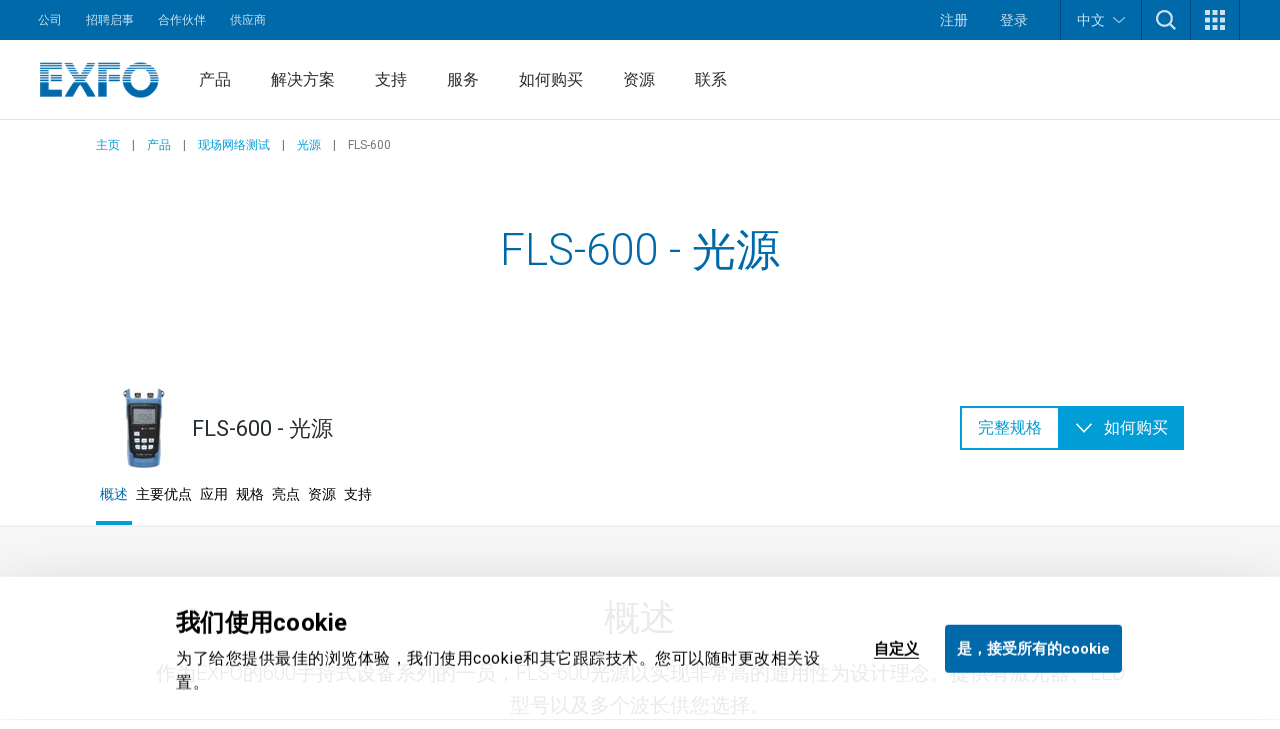

--- FILE ---
content_type: text/html; charset=utf-8
request_url: https://www.exfo.com/zh/products/field-network-testing/light-sources/fls-600/
body_size: 34003
content:








<!DOCTYPE html>
<html lang="en" class="scroll-smooth scroll-pt-16 xl:scroll-pt-0">
<head>



<meta charset="utf-8" />
<meta http-equiv="X-UA-Compatible" content="IE=edge" />
<meta name="viewport" content="width=device-width, initial-scale=1.0" />
<title>FLS-600 | &#x5149;&#x6E90; | &#x94FE;&#x8DEF;&#x635F;&#x8017;&#x9274;&#x5B9A;</title>
    <meta name="keywords" content="fls-600, fls 600, fls600, fls-600-12, fls-600-23bl, fls-600-234bl, fls-600-235bl, &#x81EA;&#x52A8;&#x6CE2;&#x957F;&#x5207;&#x6362;, &#x5149;&#x6E90;, &#x5149;&#x7EA4;&#x5149;&#x6E90;, &#x94FE;&#x8DEF;&#x635F;&#x8017;&#x9274;&#x5B9A;, &#x6D4B;&#x8BD5;&#x65E0;&#x6E90;&#x5149;&#x7F51;&#x7EDC;, PON&#x6D4B;&#x8BD5;, LAN WAN&#x9A8C;&#x8BC1; " />
    <meta name="description" content="FLS-600&#x63D0;&#x4F9B;&#x6FC0;&#x5149;&#x5668;&#x3001;LED&#x578B;&#x53F7;&#x4EE5;&#x53CA;&#x591A;&#x79CD;&#x6CE2;&#x957F;&#x4F9B;&#x60A8;&#x9009;&#x62E9;&#x3002;" />
    <meta property="og:image" content="https://www.exfo.com/contentassets/25cf2521b2db44579b4c196185d409b4/fls-600_top_0061_update-2020_2000x1667.jpg" />


    <link href="https://www.exfo.com/zh/products/field-network-testing/light-sources/fls-600/" rel="canonical" />
    <link href="https://www.exfo.com/de/produkte/field-network-testing/light-sources/fls-600/" hreflang="de" rel="alternate" /><link href="https://www.exfo.com/en/products/field-network-testing/light-sources/fls-600/" hreflang="en" rel="alternate" /><link href="https://www.exfo.com/es/productos/pruebas-de-redes-de-campo/fuentes-de-luz/fls-600/" hreflang="es" rel="alternate" /><link href="https://www.exfo.com/fr/produits/tests-reseaux-terrain/light-sources/fls-600/" hreflang="fr" rel="alternate" /><link href="https://www.exfo.com/zh/products/field-network-testing/light-sources/fls-600/" hreflang="zh" rel="alternate" />

    <link rel="shortcut icon" href="/favicon.ico" type="image/x-icon" />
    <link rel="preconnect" href="https://fonts.googleapis.com">
    <link rel="preconnect" href="https://fonts.gstatic.com" crossorigin>

    
<style>
    :root{
--background-mesh: url("/zh/mesh/mesh.png");    }
</style>



    
<script type="application/json" data-env>
    {
           "BaseUrl": "https://www.exfo.com",
           "GlobalSearchRoute": "zh/search",
           "GlobalSearchEndPoint": "Index",
           "GlobalSearchTrackHitEndPoint": "TrackHit", 
           "MarketoRoute": "Marketo",
           "MarketoGetLeadIdEndPoint": "GetMarketoLeadId", 
           "MarketoRefreshLeadIdEndPoint": "RefreshMarketoLeadId",
           "AccountProfileRoute": "AccountProfile",
           "AccountProfileGetAccountStateFromCountryCodeEndPoint": "GetAccountProfileGetStateByCountryCodeEndPoint", 
           "AccountProfileUpdateProfileEndPoint": "UpdateProfile",
            "FrontEndApiDefaultTimeOutInMs" : "10000",    
            "PageIsInEditMode": "False",
            "CurrentLanguage": "zh"
    }
</script>
    
    <!-- Google Tag Manager -->
    <script>
        (function(w,d,s,l,i){
            w[l]=w[l]||[];
            w[l].push({'gtm.start': new Date().getTime(),event:'gtm.js'});
            var f=d.getElementsByTagName(s)[0],
                j=d.createElement(s),
                dl=l!='dataLayer'?'&l='+l:'';
            
            j.async=true;
            j.src='https://www.googletagmanager.com/gtm.js?id='+i+dl;
            f.parentNode.insertBefore(j,f);
        })(window,document,'script','dataLayer','GTM-W8RF4L5');
    </script>
    <!-- End Google Tag Manager -->


        <link href="/dist/main-navigation.54a2fbb6.css" rel="stylesheet" type="text/css" />
        <link href="/dist/main.43db81e8.css" rel="stylesheet" type="text/css" />
    

            <link href="/dist/views/product-details-snippet-grid.83a48aaf.css" rel="stylesheet" type="text/css"/>
            <link href="/dist/views/table-specs.a3f46155.css" rel="stylesheet" type="text/css"/>
            <link href="/dist/views/cookie-bot.97bcc48f.css" rel="stylesheet" type="text/css"/>
            <link href="/dist/views/exfo-header.7493934a.css" rel="stylesheet" type="text/css"/>
            <link href="/dist/views/exfo-footer.01d7e766.css" rel="stylesheet" type="text/css"/>

            <link href="/dist/views/spec-slider.402947b9.css" rel="stylesheet" type="text/css"/>
            <link href="/dist/views/slideshow.bcdd665d.css" rel="stylesheet" type="text/css"/>


    

            <script type="module" src="/dist/scripts/spec-slider.71608272.js"
                            ></script>
            <script type="module" src="/dist/scripts/slideshow.4a7b316a.js"
                 defer            ></script>
            <script type="module" src="/dist/scripts/marketo-refresher.0a63f07c.js"
                            ></script>


    <script>
!function(T,l,y){var S=T.location,k="script",D="instrumentationKey",C="ingestionendpoint",I="disableExceptionTracking",E="ai.device.",b="toLowerCase",w="crossOrigin",N="POST",e="appInsightsSDK",t=y.name||"appInsights";(y.name||T[e])&&(T[e]=t);var n=T[t]||function(d){var g=!1,f=!1,m={initialize:!0,queue:[],sv:"5",version:2,config:d};function v(e,t){var n={},a="Browser";return n[E+"id"]=a[b](),n[E+"type"]=a,n["ai.operation.name"]=S&&S.pathname||"_unknown_",n["ai.internal.sdkVersion"]="javascript:snippet_"+(m.sv||m.version),{time:function(){var e=new Date;function t(e){var t=""+e;return 1===t.length&&(t="0"+t),t}return e.getUTCFullYear()+"-"+t(1+e.getUTCMonth())+"-"+t(e.getUTCDate())+"T"+t(e.getUTCHours())+":"+t(e.getUTCMinutes())+":"+t(e.getUTCSeconds())+"."+((e.getUTCMilliseconds()/1e3).toFixed(3)+"").slice(2,5)+"Z"}(),iKey:e,name:"Microsoft.ApplicationInsights."+e.replace(/-/g,"")+"."+t,sampleRate:100,tags:n,data:{baseData:{ver:2}}}}var h=d.url||y.src;if(h){function a(e){var t,n,a,i,r,o,s,c,u,p,l;g=!0,m.queue=[],f||(f=!0,t=h,s=function(){var e={},t=d.connectionString;if(t)for(var n=t.split(";"),a=0;a<n.length;a++){var i=n[a].split("=");2===i.length&&(e[i[0][b]()]=i[1])}if(!e[C]){var r=e.endpointsuffix,o=r?e.location:null;e[C]="https://"+(o?o+".":"")+"dc."+(r||"services.visualstudio.com")}return e}(),c=s[D]||d[D]||"",u=s[C],p=u?u+"/v2/track":d.endpointUrl,(l=[]).push((n="SDK LOAD Failure: Failed to load Application Insights SDK script (See stack for details)",a=t,i=p,(o=(r=v(c,"Exception")).data).baseType="ExceptionData",o.baseData.exceptions=[{typeName:"SDKLoadFailed",message:n.replace(/\./g,"-"),hasFullStack:!1,stack:n+"\nSnippet failed to load ["+a+"] -- Telemetry is disabled\nHelp Link: https://go.microsoft.com/fwlink/?linkid=2128109\nHost: "+(S&&S.pathname||"_unknown_")+"\nEndpoint: "+i,parsedStack:[]}],r)),l.push(function(e,t,n,a){var i=v(c,"Message"),r=i.data;r.baseType="MessageData";var o=r.baseData;return o.message='AI (Internal): 99 message:"'+("SDK LOAD Failure: Failed to load Application Insights SDK script (See stack for details) ("+n+")").replace(/\"/g,"")+'"',o.properties={endpoint:a},i}(0,0,t,p)),function(e,t){if(JSON){var n=T.fetch;if(n&&!y.useXhr)n(t,{method:N,body:JSON.stringify(e),mode:"cors"});else if(XMLHttpRequest){var a=new XMLHttpRequest;a.open(N,t),a.setRequestHeader("Content-type","application/json"),a.send(JSON.stringify(e))}}}(l,p))}function i(e,t){f||setTimeout(function(){!t&&m.core||a()},500)}var e=function(){var n=l.createElement(k);n.src=h;var e=y[w];return!e&&""!==e||"undefined"==n[w]||(n[w]=e),n.onload=i,n.onerror=a,n.onreadystatechange=function(e,t){"loaded"!==n.readyState&&"complete"!==n.readyState||i(0,t)},n}();y.ld<0?l.getElementsByTagName("head")[0].appendChild(e):setTimeout(function(){l.getElementsByTagName(k)[0].parentNode.appendChild(e)},y.ld||0)}try{m.cookie=l.cookie}catch(p){}function t(e){for(;e.length;)!function(t){m[t]=function(){var e=arguments;g||m.queue.push(function(){m[t].apply(m,e)})}}(e.pop())}var n="track",r="TrackPage",o="TrackEvent";t([n+"Event",n+"PageView",n+"Exception",n+"Trace",n+"DependencyData",n+"Metric",n+"PageViewPerformance","start"+r,"stop"+r,"start"+o,"stop"+o,"addTelemetryInitializer","setAuthenticatedUserContext","clearAuthenticatedUserContext","flush"]),m.SeverityLevel={Verbose:0,Information:1,Warning:2,Error:3,Critical:4};var s=(d.extensionConfig||{}).ApplicationInsightsAnalytics||{};if(!0!==d[I]&&!0!==s[I]){var c="onerror";t(["_"+c]);var u=T[c];T[c]=function(e,t,n,a,i){var r=u&&u(e,t,n,a,i);return!0!==r&&m["_"+c]({message:e,url:t,lineNumber:n,columnNumber:a,error:i}),r},d.autoExceptionInstrumented=!0}return m}(y.cfg);function a(){y.onInit&&y.onInit(n)}(T[t]=n).queue&&0===n.queue.length?(n.queue.push(a),n.trackPageView({})):a()}(window,document,{src: "https://js.monitor.azure.com/scripts/b/ai.2.gbl.min.js", crossOrigin: "anonymous", cfg: {instrumentationKey: 'c849c563-00f4-47c2-966d-f16d1cc2e29f', disableCookiesUsage: false }});
</script>


    
<script type="text/javascript">
    (function() {
        var didInit = false;
        function initMunchkin() {
            if(didInit === false) {
                didInit = true;
                Munchkin.init('763-OEB-178', { altIds: ['544-GJS-281'] });
            }
        }
        var s = document.createElement('script');
        s.type = 'text/javascript';
        s.async = true;
        s.src = '//munchkin.marketo.net/munchkin-beta.js';
        s.onreadystatechange = function() {
            if (this.readyState == 'complete' || this.readyState == 'loaded') {
                initMunchkin();
            }
        };
        s.onload = initMunchkin;
        document.getElementsByTagName('head')[0].appendChild(s);
        })();
</script>




            <script type="application/javascript">(function(c,p,_,h){const o=[],r=[];let s,f,i;c[_]={init(...e){s=e;var t={then:n=>(r.push({t:"t",next:n}),t),catch:n=>(r.push({t:"c",next:n}),t)};return t},on(e,t){o.push([e,t])},render(...e){f=e},destroy(...e){i=e}};const g=p.getElementsByTagName("script")[0],l=p.createElement("script");l.async=!1,l.src=h,g.parentNode.insertBefore(l,g),c.__onWebMessengerHostReady__=function(e){if(delete c.__onWebMessengerHostReady__,window[_]=e,s){const t=e.init.apply(e,s);for(let n=0;n<r.length;n++){const a=r[n];a.t==="t"?t.then(a.next):t.catch(a.next)}}i&&e.destroy.call(e,i),f&&e.render.apply(e,f);for(let t=0;t<o.length;t++)e.on.apply(e,o[t])}})(window,document,"Chatlayer","https://storage.googleapis.com/static.dev.europe-west1.gcp.chatlayer.ai/widget/sdk.js");</script>
</head>

<body class="text-charcoal-light bg-white">
    
    <!-- Google Tag Manager (noscript) -->
    <noscript><iframe src="https://www.googletagmanager.com/ns.html?id=GTM-W8RF4L5" height="0" width="0" style="display:none;visibility:hidden"></iframe></noscript>
    <!-- End Google Tag Manager (noscript) -->
 
    




<div id="newsletter-popup" class="hidden fixed inset-0 w-full h-full z-50">
    <div class="absolute inset-0 w-full h-full bg-black/75"></div>
    <div class="w-full h-full flex items-center justify-center">
        <div id="newsletter-popup__inner" class="relative w-11/12 px-5 pt-[70px] bg-blue-dark text-white md:w-[475px] md:px-10">
            <button id="newsletter-popup__inner__close" class="absolute -right-2.5 -top-1.5 w-10 h-10 rounded-full bg-black flex items-start justify-center p-3" aria-label="">
                <svg height="16" width="16" aria-hidden="true" xmlns="http://www.w3.org/2000/svg" xmlns:xlink="http://www.w3.org/1999/xlink" version="1.1" id="Layer_1" x="0px" y="0px" viewBox="0 0 100 100" xml:space="preserve"><path style="fill:#FFFFFF;" d="M56.9,50L100,93.1l-6.9,6.9L50,56.9L6.9,100L0,93.1L43.1,50L0,6.9L6.9,0L50,43.1L93.1,0l6.9,6.9L56.9,50z" /></svg>
            </button>
            <svg class="absolute w-[34px] h-6 left-5 top-5 md:left-10 md:top-[25px]" aria-hidden="true" xmlns="http://www.w3.org/2000/svg" xmlns:xlink="http://www.w3.org/1999/xlink" version="1.1" id="Layer_1" x="0px" y="0px" viewBox="0 0 28 20" style="enable-background:new 0 0 28 20;" xml:space="preserve"><g><g transform="translate(-208.000000, -5131.000000)"><g id="np_mail_2343136_000000" transform="translate(208.000000, 5131.000000)"><path id="Enveloppe_icon" style="fill:#FFFFFF;" d="M26.3,0H1.8C0.8,0,0,0.7,0,1.6v16.4c0,0.4,0.2,0.9,0.5,1.2c0.3,0.3,0.8,0.5,1.2,0.5 h24.5c0.5,0,0.9-0.2,1.2-0.5c0.3-0.3,0.5-0.7,0.5-1.2V1.6c0-0.4-0.2-0.9-0.5-1.2S26.7,0,26.3,0z M24.5,3.3V4L14,9.6L3.5,4V3.3 H24.5z M3.5,16.4V7.8l9.6,5.2c0.5,0.3,1.2,0.3,1.7,0l9.6-5.2v8.7H3.5z"/></g></g></g></svg>
            <div>
                <h2 class="block title-large font-bold mb-3">
                    &#x4FDD;&#x6301;&#x8054;&#x7CFB;&#xFF01;
                </h2>
                <p class="block text-base mb-6">
                    &#x83B7;&#x53D6;&#x4E0E;&#x7F51;&#x7EDC;&#x6D4B;&#x8BD5;&#xFF0C;&#x76D1;&#x6D4B;&#x548C;&#x5206;&#x6790;&#x6709;&#x5173;&#x7684;&#x6700;&#x65B0;&#x65B0;&#x95FB;&#xFF01;
                </p>
                <div class="newsletter-marketo-form newsletter-marketo-form--blue">
                    


<div class="marketo-form" data-controller="marketo" data-recaptcha-sitekey="6LdydNkbAAAAABGbzdkKJISXwyE8Lovyo9IK_TgR">
    <div data-marketo="loading">
        <span class="w-full flex items-center justify-center">
            <svg class="w-16 h-16 animate-spin text-secondary-60" width="64px" height="64px" viewBox="0 0 64 64" xmlns="http://www.w3.org/2000/svg">
                <circle  fill="none" stroke="currentColor" stroke-width="4" stroke-linecap="round" stroke-dasharray="187" stroke-dashoffset="47" cx="32" cy="32" r="30"></circle>
            </svg>
        </span>
    </div>
    
    <form data-marketo="form"
        data-script-src="//discover.exfo.com/js/forms2/js/forms2.min.js" 
        data-base-url="//discover.exfo.com" 
        data-munchkin-id="763-OEB-178" 
        data-form-id="5127" 
        data-redirect-url="" 
        data-cookie-onsuccess-key="" 
        data-cookie-onsuccess-value="" 
        data-cookie-onsuccess-exp="" 
        data-checkbox-html-id="singleOptIn" 
        data-is-find-representative-form="False" 
        data-is-login-virtualevent-form="False" 
        data-values='{
            "mktoUmbracoFormSubmissionDev": "",
            "mktoUmbracoContactFormDetail": ""

    }'
     ></form>

        <div class="recaptchanotice" data-marketo="notice">
             <p>本网站受reCAPTCHA保护，且适用Google<a href="https://policies.google.com/privacy?hl=zh" target="_blank" rel="noopener" data-anchor="?hl=zh">隐私政策</a>和<a href="https://policies.google.com/terms?hl=zh" target="_blank" rel="noopener" data-anchor="?hl=zh">服务条款</a>。</p>
        </div>
        <div class="msg" data-marketo="msg">
            <p>谢谢！</p>
        </div>
</div>
                </div>
            </div>
        </div>
    </div>
</div>

    

    



<header class="exfo__header" data-header id="dataHeader">
    <a href="#main" class="sr-only !absolute !left-0 !top-10 !z-50 !bg-primary-10 !text-white !text-lg !p-4  focus:not-sr-only"></a>
    

    


<div class="exfo__header__top-bar__container" data-js-top-nav-bar>
    <div class="exfo__header__top-bar">
        <div class="exfo__header__top-bar__left-nav__container">
                <nav class="exfo__header__top-bar__left-nav" aria-label="">
                    <ul id="small-navigation" role="list" class="exfo__header__top-bar__left-nav__list">
                                <li class="exfo__header__top-bar__left-nav__list__item has-submenu " data-js-has-submenu>
                                    <a href="/zh/corporate/" target="_self" class="exfo__header__top-bar__left-nav__list__item__link is-current-page">&#x516C;&#x53F8;</a>
                                    <button role="button" class="sr-only focus-within:not-sr-only" data-js-dropdown-toggle data-js-reverse-on-open aria-label="">▼</button>
                                    <ul class="exfo__header__top-bar__left-nav__list__item__submenu__list" data-js-trigger>
                                                <li class="exfo__header__top-bar__left-nav__list__item__submenu__list__item">
                                                    <a href="/zh/corporate/news-events/" target="_self" class="exfo__header__top-bar__left-nav__list__item__submenu__list__item__link ">&#x65B0;&#x95FB;&#x548C;&#x6D3B;&#x52A8;</a>
                                                </li>
                                                <li class="exfo__header__top-bar__left-nav__list__item__submenu__list__item">
                                                    <a href="/zh/corporate/company/" target="_self" class="exfo__header__top-bar__left-nav__list__item__submenu__list__item__link ">&#x516C;&#x53F8;</a>
                                                </li>
                                                <li class="exfo__header__top-bar__left-nav__list__item__submenu__list__item">
                                                    <a href="/zh/corporate/compliance/" target="_self" class="exfo__header__top-bar__left-nav__list__item__submenu__list__item__link ">&#x5408;&#x89C4;&#x6027;</a>
                                                </li>
                                                <li class="exfo__header__top-bar__left-nav__list__item__submenu__list__item">
                                                    <a href="/zh/corporate/environmental-social-governance-esg/" target="_self" class="exfo__header__top-bar__left-nav__list__item__submenu__list__item__link ">&#x73AF;&#x5883;&#x3001;&#x793E;&#x4F1A;&#x548C;&#x516C;&#x53F8;&#x6CBB;&#x7406;</a>
                                                </li>
                                                <li class="exfo__header__top-bar__left-nav__list__item__submenu__list__item">
                                                    <a href="/zh/corporate/ethics-governance/" target="_self" class="exfo__header__top-bar__left-nav__list__item__submenu__list__item__link ">&#x9053;&#x5FB7;&#x89C4;&#x8303;&#x548C;&#x516C;&#x53F8;&#x6CBB;&#x7406;</a>
                                                </li>
                                                <li class="exfo__header__top-bar__left-nav__list__item__submenu__list__item">
                                                    <a href="/zh/corporate/our-story/" target="_self" class="exfo__header__top-bar__left-nav__list__item__submenu__list__item__link ">&#x516C;&#x53F8;&#x5386;&#x7A0B;</a>
                                                </li>
                                    </ul>
                                </li>
                                <li class="exfo__header__top-bar__left-nav__list__item ">
                                    <a href="https://careers.exfo.com/" target="_blank" class="exfo__header__top-bar__left-nav__list__item__link is-current-page">&#x62DB;&#x8058;&#x542F;&#x4E8B;</a>
                                </li>
                                <li class="exfo__header__top-bar__left-nav__list__item ">
                                    <a href="http://partners.exfo.com/" target="_blank" class="exfo__header__top-bar__left-nav__list__item__link is-current-page">&#x5408;&#x4F5C;&#x4F19;&#x4F34;</a>
                                </li>
                                <li class="exfo__header__top-bar__left-nav__list__item ">
                                    <a href="https://apps.exfo.com/en/suppliers" target="_blank" class="exfo__header__top-bar__left-nav__list__item__link is-current-page">&#x4F9B;&#x5E94;&#x5546;</a>
                                </li>
                    </ul>
                </nav>
        </div>
        <div class="exfo__header__top-bar__right-nav__container">
                <ul role="list" class="exfo__header__top-bar__right-nav__not-logged-in__list">
                        <li class="exfo__header__top-bar__right-nav__not-logged-in__list__item">
                            <a href="/zh/account-benefits/" class="exfo__header__top-bar__right-nav__not-logged-in__list__item__link">注册</a>
                        </li>
                        <li class="exfo__header__top-bar__right-nav__not-logged-in__list__item">
                            <a href="/Account/ProfileLogin" class="exfo__header__top-bar__right-nav__not-logged-in__list__item__link">登录</a>
                        </li>
                </ul>
            <ul role="list" class="exfo__header__top-bar__right-nav__various__list">

    <li class="exfo__header__top-bar__right-nav__various__list__item__language" data-js-has-submenu>
        <button role="button" class="exfo__header__top-bar__right-nav__various__list__item__language__btn" data-js-dropdown-toggle aria-label="">
            &#x4E2D;&#x6587;
            <svg class="exfo__header__top-bar__right-nav__various__list__item__language__icon" xmlns="http://www.w3.org/2000/svg" xmlns:xlink="http://www.w3.org/1999/xlink" version="1.1" id="Layer_1" x="0px" y="0px" width="46px" height="23.325px" viewBox="0 0 46 23.325" enable-background="new 0 0 46 23.325" xml:space="preserve">
                <g>
                    <g transform="translate(-17.000000, -28.000000)">
                        <path fill="#FFFFFF" d="M61.701,28.9C61,28.6,60.099,28.7,59.5,29.3L42.1,44.6L40,46.3L37.9,44.6L20.501,29.3    c-0.9-0.8-2.201-0.7-3,0.101C16.8,30.3,16.8,31.6,17.7,32.3l20.899,18.5c0.801,0.7,2,0.7,2.802,0l20.898-18.5    c0.5-0.399,0.7-1,0.7-1.601C63,29.9,62.401,29.199,61.701,28.9z"/>
                    </g>
                </g>
            </svg>
        </button>

            <ul class="exfo__header__top-bar__right-nav__various__list__item__language__list" data-js-trigger>
                        <li class="exfo__header__top-bar__right-nav__various__list__item__language__list__item">
                            <a href="/en/products/field-network-testing/light-sources/fls-600/" class="exfo__header__top-bar__right-nav__various__list__item__language__list__item__link">English</a>
                        </li>
                        <li class="exfo__header__top-bar__right-nav__various__list__item__language__list__item">
                            <a href="/de/produkte/field-network-testing/light-sources/fls-600/" class="exfo__header__top-bar__right-nav__various__list__item__language__list__item__link">Deutsch</a>
                        </li>
                        <li class="exfo__header__top-bar__right-nav__various__list__item__language__list__item">
                            <a href="/es/productos/pruebas-de-redes-de-campo/fuentes-de-luz/fls-600/" class="exfo__header__top-bar__right-nav__various__list__item__language__list__item__link">Espa&#xF1;ol</a>
                        </li>
                        <li class="exfo__header__top-bar__right-nav__various__list__item__language__list__item">
                            <a href="/fr/produits/tests-reseaux-terrain/light-sources/fls-600/" class="exfo__header__top-bar__right-nav__various__list__item__language__list__item__link">Fran&#xE7;ais</a>
                        </li>
            </ul>
    </li>
                    <li class="exfo__header__top-bar__right-nav__various__list__item__search" data-js-has-submenu>
                        <button role="button" class="exfo__header__top-bar__right-nav__various__list__item__search__btn" data-js-dropdown-toggle aria-label="TODO">
                            <svg aria-hidden="true" class="w-5" xmlns="http://www.w3.org/2000/svg" width="40" height="40" viewBox="0 0 40 40" version="1.1">
                                <g stroke="none" stroke-width="1" fill="none" fill-rule="evenodd">
                                    <g fill-rule="nonzero" fill="#ffffff">
                                        <path d="M40 36.9L30.3 27.2C35.4 20.5 34.9 11 28.8 4.9 25.7 1.8 21.4 0 16.9 0 12.4 0 8.1 1.8 4.9 4.9 1.8 8.1 0 12.4 0 16.9 0 21.4 1.8 25.7 4.9 28.8 8.1 32 12.4 33.8 16.9 33.8 20.7 33.8 24.2 32.6 27.2 30.3L36.9 40 40 36.9ZM16.9 29.3C13.6 29.3 10.4 28 8.1 25.7 5.7 23.3 4.5 20.2 4.5 16.9 4.5 13.6 5.7 10.4 8.1 8.1 10.4 5.7 13.6 4.5 16.9 4.5 20.2 4.5 23.3 5.7 25.7 8.1 30.5 13 30.5 20.8 25.7 25.7 23.3 28 20.2 29.3 16.9 29.3L16.9 29.3Z"/>
                                    </g>
                                </g>
                            </svg>
                        </button>
                        <div class="exfo__header__top-bar__right-nav__various__list__item__search__form__container" data-js-trigger>
                            <form action="/zh/search/" method="get" class="exfo__header__top-bar__right-nav__various__list__item__search__form">
                                <div class="exfo__header__top-bar__right-nav__various__list__item__search__form__icon">
                                    <svg class="h-5 -scale-x-100 fill-gray-50" xmlns="http://www.w3.org/2000/svg" xmlns:xlink="http://www.w3.org/1999/xlink" version="1.1" viewBox="0 0 512 512" enable-background="new 0 0 512 512">
                                        <g>
                                            <path d="m495,466.1l-119.2-119.2c29.1-35.5 46.5-80.8 46.5-130.3 0-113.5-92.1-205.6-205.6-205.6-113.6,0-205.7,92.1-205.7,205.7s92.1,205.7 205.7,205.7c49.4,0 94.8-17.4 130.3-46.5l119.1,119.1c8,8 20.9,8 28.9,0 8-8 8-20.9 0-28.9zm-443.2-249.4c-1.42109e-14-91 73.8-164.8 164.8-164.8 91,0 164.8,73.8 164.8,164.8s-73.8,164.8-164.8,164.8c-91,0-164.8-73.8-164.8-164.8z"/>
                                        </g>
                                    </svg>
                                </div>
                                <input type="text"
                                       class="exfo__header__top-bar__right-nav__various__list__item__search__form__input"
                                       name="q"
                                       placeholder=""
                                       value=""/>

                                <input class="cta cta-primary" type="submit" value="搜索" data-gtm-id="" />
                            </form>
                        </div>
                    </li>

                    <li class="exfo__header__top-bar__right-nav__various__list__item__apps relative" data-js-has-submenu>
                        <button role="button" class="exfo__header__top-bar__right-nav__various__list__item__apps__btn" data-js-dropdown-toggle aria-label="">
                            <svg xmlns="http://www.w3.org/2000/svg" xmlns:xlink="http://www.w3.org/1999/xlink" version="1.1" id="Layer_1" x="0px" y="0px" width="20px" height="20px" viewBox="-4 -2 20 20" enable-background="new -4 -2 20 20" xml:space="preserve">
                                <g>
                                    <path fill="#FFFFFF" d="M-4-2h5v5h-5V-2z M-4,5.5h5v5h-5V5.5z M-4,13h5v5h-5V13z M3.5-2h5v5h-5V-2z M3.5,5.5h5v5h-5V5.5z M3.5,13h5   v5h-5V13z M11-2h5v5h-5V-2z M11,5.5h5v5h-5V5.5z M11,13h5v5h-5V13z"/>
                                </g>
                            </svg>
                        </button>
                        <ul class="exfo__header__top-bar__right-nav__various__list__item__apps__list two-col" data-js-trigger>
                                <li class="exfo__header__top-bar__right-nav__various__list__item__apps__list__item two-col">
                                    <a href="/zh/account-zh/home/" target="_self" class="exfo__header__top-bar__right-nav__various__list__item__apps__list__item__link">
                                            <img class="exfo__header__top-bar__right-nav__various__list__item__apps__list__item__link__img" src="/globalassets/logos-and-icons/exfo-logo-square.gif" alt="/zh/account-zh/home/">
                                        <span class="exfo__header__top-bar__right-nav__various__list__item__apps__list__item__link__title">EXFO&#x8D26;&#x6237;</span>
                                    </a>
                                </li>
                                <li class="exfo__header__top-bar__right-nav__various__list__item__apps__list__item two-col">
                                    <a href="https://exfoexchange.com/" target="_blank" class="exfo__header__top-bar__right-nav__various__list__item__apps__list__item__link">
                                            <img class="exfo__header__top-bar__right-nav__various__list__item__apps__list__item__link__img" src="/contentassets/9b05d5c984624ed3b94ce7c8650cdd54/exfo-exchange_logo.jpg" alt="https://exfoexchange.com/">
                                        <span class="exfo__header__top-bar__right-nav__various__list__item__apps__list__item__link__title">EXFO Exchange</span>
                                    </a>
                                </li>
                        </ul>
                    </li>
            </ul>
        </div>
    </div>
</div>

    




<div class="exfo__header__main-nav__container" data-js-main-nav-bar>
    <div class="exfo__header__main-nav">
        <div class="exfo__header__main-nav__inner">
                <a href="/zh/" class="exfo__header__main-nav__inner__logo">
                    


<img alt="exfo-logo.png" class="object-contain h-9" src="/globalassets/logos-and-icons/exfo-1.png?rxy=0.47,0.48&amp;height=36&amp;rmode=pad"></img>

                </a>

                <nav aria-label="" class="exfo__header__main-nav__inner__nav">
                    
<ul class="exfo__header__main-nav__inner__nav__item"><li class="block  mainnavigationmegamenublock  ">
<div class="main-nav__mega-menu" data-js-has-mega-menu>

        <div class="main-nav__mega-menu__heading">
            <a href="/zh/products/" target="_self" class="main-nav__mega-menu__heading__link ">&#x4EA7;&#x54C1;</a>
            <button role="button" class="main-nav__mega-menu__heading__link__btn" data-js-dropdown-toggle aria-label="">▼</button>
        </div>


    <div class="main-nav__mega-menu__content__container" data-js-level-1>
        <div class="main-nav__mega-menu__left__content">
                <div class="main-nav__mega-menu__left__content__main-link__container">
                    <a href="/zh/products/" target="_self" class="main-nav__mega-menu__left__content__main-link">
                        <span>&#x4EA7;&#x54C1;</span>
                        <svg class="main-nav__mega-menu__left__content__main-link__svg" xmlns="http://www.w3.org/2000/svg" xmlns:xlink="http://www.w3.org/1999/xlink" version="1.1" x="0px" y="0px" width="16px" height="12px" viewBox="0 0 16 12" enable-background="new 0 0 16 12" xml:space="preserve">
                            <path fill="#009DD6" d="M9.242 0.445c-0.067 0.189-0.014 0.4 0.136 0.533l4.888 4.539H0.507C0.333 5.522 0.212 5.579 0.126 5.675 0.039 5.772-0.005 5.899 0 6.028c0.006 0.131 0.063 0.254 0.158 0.34 0.095 0.088 0.221 0.133 0.349 0.127h13.759l-4.888 4.531c-0.096 0.088-0.153 0.209-0.161 0.34 -0.007 0.129 0.039 0.258 0.125 0.354 0.088 0.098 0.208 0.154 0.338 0.16 0.127 0.008 0.254-0.039 0.35-0.127l5.811-5.387C15.941 6.272 16 6.14 16 6.003c0-0.139-0.059-0.271-0.16-0.365L10.029 0.25C9.934 0.162 9.809 0.116 9.68 0.12 9.482 0.128 9.309 0.256 9.242 0.445z"/>
                        </svg>
                    </a>
                </div>
            <ul>
                        <li>
                            <a href="https://accessories.exfo.com/" target="_self" class="main-nav__mega-menu__left__content__list__link" data-js-level-2="Accessories">
                                <span>Accessories</span>
                                <button role="button" class="main-nav__mega-menu__left__content__list__link__btn" data-js-level2-toggle aria-label="">▶</button>
                            </a>
                        </li>
                        <li>
                            <a href="/zh/products/field-network-testing/" target="_self" class="main-nav__mega-menu__left__content__list__link" data-js-level-2="&#x73B0;&#x573A;&#x7F51;&#x7EDC;&#x6D4B;&#x8BD5;">
                                <span>&#x73B0;&#x573A;&#x7F51;&#x7EDC;&#x6D4B;&#x8BD5;</span>
                                <button role="button" class="main-nav__mega-menu__left__content__list__link__btn" data-js-level2-toggle aria-label="">▶</button>
                            </a>
                        </li>
                        <li>
                            <a href="/zh/products/lab-manufacturing-testing/" target="_self" class="main-nav__mega-menu__left__content__list__link" data-js-level-2="&#x5B9E;&#x9A8C;&#x5BA4;&#x548C;&#x5236;&#x9020;&#x6D4B;&#x8BD5;">
                                <span>&#x5B9E;&#x9A8C;&#x5BA4;&#x548C;&#x5236;&#x9020;&#x6D4B;&#x8BD5;</span>
                                <button role="button" class="main-nav__mega-menu__left__content__list__link__btn" data-js-level2-toggle aria-label="">▶</button>
                            </a>
                        </li>
                        <li>
                            <a href="/zh/products/product-finder/" target="_self" class="main-nav__mega-menu__left__content__list__link" data-js-level-2="&#x4EA7;&#x54C1;&#x641C;&#x7D22;&#x5668;">
                                <span>&#x4EA7;&#x54C1;&#x641C;&#x7D22;&#x5668;</span>
                                <button role="button" class="main-nav__mega-menu__left__content__list__link__btn" data-js-level2-toggle aria-label="">▶</button>
                            </a>
                        </li>
            </ul>
        </div>



<div class="main-nav__mega-menu__right__content"><div class="block  mainnavigationmegamenuitemblock  ">
<div class="mega-menu__right__inner__container" data-js-level-2-target="Accessories">
        <div class="mega-menu__right__inner__heading">
            <a href="https://accessories.exfo.com/" target="_self" class="mega-menu__right__inner__heading__link">
                <span>Accessories</span>
                <svg class="mega-menu__right__inner__heading__link__svg" xmlns="http://www.w3.org/2000/svg" xmlns:xlink="http://www.w3.org/1999/xlink" version="1.1" x="0px" y="0px" width="16px" height="12px" viewBox="0 0 16 12" enable-background="new 0 0 16 12" xml:space="preserve">
                    <path fill="#009DD6" d="M9.242 0.445c-0.067 0.189-0.014 0.4 0.136 0.533l4.888 4.539H0.507C0.333 5.522 0.212 5.579 0.126 5.675 0.039 5.772-0.005 5.899 0 6.028c0.006 0.131 0.063 0.254 0.158 0.34 0.095 0.088 0.221 0.133 0.349 0.127h13.759l-4.888 4.531c-0.096 0.088-0.153 0.209-0.161 0.34 -0.007 0.129 0.039 0.258 0.125 0.354 0.088 0.098 0.208 0.154 0.338 0.16 0.127 0.008 0.254-0.039 0.35-0.127l5.811-5.387C15.941 6.272 16 6.14 16 6.003c0-0.139-0.059-0.271-0.16-0.365L10.029 0.25C9.934 0.162 9.809 0.116 9.68 0.12 9.482 0.128 9.309 0.256 9.242 0.445z"/>
                </svg>
            </a>
        </div>

        <div class="mega-menu__right__inner__list__container">
                <ul class="mega-menu__right__inner__list contains-only-one-list-of-links">
                            <li>
                                <a href="https://accessories.exfo.com/collections/accessories?filter.p.tag=Battery" target="_self" class="mega-menu__right__inner__list__link__normal is-not-current-sub-lvl-3">Batteries</a>
                            </li>
                            <li>
                                <a href="https://accessories.exfo.com/collections/accessories?filter.p.tag=Cables" target="_self" class="mega-menu__right__inner__list__link__normal is-not-current-sub-lvl-3">Cables</a>
                            </li>
                            <li>
                                <a href="https://accessories.exfo.com/collections/accessories?filter.p.tag=Carrying%20case" target="_self" class="mega-menu__right__inner__list__link__normal is-not-current-sub-lvl-3">Carrying cases</a>
                            </li>
                            <li>
                                <a href="https://accessories.exfo.com/collections/accessories?filter.p.tag=Connector%20adapter" target="_self" class="mega-menu__right__inner__list__link__normal is-not-current-sub-lvl-3">Connector adapter</a>
                            </li>
                            <li>
                                <a href="https://accessories.exfo.com/collections/accessories?sort_by=created-descending&amp;filter.p.tag=Copper%2FDSL" target="_self" class="mega-menu__right__inner__list__link__normal is-not-current-sub-lvl-3">Copper/DSL</a>
                            </li>
                            <li>
                                <a href="https://accessories.exfo.com/collections/accessories?sort_by=created-descending&amp;filter.p.tag=Cover%2FPlate%2FBlank%2FFillers" target="_self" class="mega-menu__right__inner__list__link__normal is-not-current-sub-lvl-3">Cover/Plate/Blank/Fillers</a>
                            </li>
                            <li>
                                <a href="https://accessories.exfo.com/collections/accessories?sort_by=created-descending&amp;filter.p.tag=Electrical&#x2B;BER&#x2B;Tester&#x2B;%2F&#x2B;Sampling&#x2B;oscilloscope" target="_self" class="mega-menu__right__inner__list__link__normal is-not-current-sub-lvl-3">Electrical BER tester / Sampling oscilloscope</a>
                            </li>
                            <li>
                                <a href="https://accessories.exfo.com/collections/accessories?sort_by=created-descending&amp;filter.p.tag=External&#x2B;power&#x2B;supply" target="_self" class="mega-menu__right__inner__list__link__normal is-not-current-sub-lvl-3">External power supply</a>
                            </li>
                            <li>
                                <a href="https://accessories.exfo.com/collections/accessories?filter.p.tag=FIP%20tips%20adapters" target="_self" class="mega-menu__right__inner__list__link__normal is-not-current-sub-lvl-3">FIP tips adapter</a>
                            </li>
                            <li>
                                <a href="https://accessories.exfo.com/collections/accessories?sort_by=created-descending&amp;filter.p.tag=Gloves%2FHarness" target="_self" class="mega-menu__right__inner__list__link__normal is-not-current-sub-lvl-3">Gloves/Harness</a>
                            </li>
                            <li>
                                <a href="https://accessories.exfo.com/collections/accessories?filter.p.tag=Tips" target="_self" class="mega-menu__right__inner__list__link__normal is-not-current-sub-lvl-3">Tips</a>
                            </li>
                            <li>
                                <a href="https://accessories.exfo.com/collections/accessories" target="_self" class="mega-menu__right__inner__list__link__normal is-not-current-sub-lvl-3">More categories</a>
                            </li>
                </ul>
        </div>
</div>
</div><div class="block  mainnavigationmegamenuitemblock  ">
<div class="mega-menu__right__inner__container" data-js-level-2-target="&#x73B0;&#x573A;&#x7F51;&#x7EDC;&#x6D4B;&#x8BD5;">
        <div class="mega-menu__right__inner__heading">
            <a href="/zh/products/field-network-testing/" target="_self" class="mega-menu__right__inner__heading__link">
                <span>&#x73B0;&#x573A;&#x7F51;&#x7EDC;&#x6D4B;&#x8BD5;</span>
                <svg class="mega-menu__right__inner__heading__link__svg" xmlns="http://www.w3.org/2000/svg" xmlns:xlink="http://www.w3.org/1999/xlink" version="1.1" x="0px" y="0px" width="16px" height="12px" viewBox="0 0 16 12" enable-background="new 0 0 16 12" xml:space="preserve">
                    <path fill="#009DD6" d="M9.242 0.445c-0.067 0.189-0.014 0.4 0.136 0.533l4.888 4.539H0.507C0.333 5.522 0.212 5.579 0.126 5.675 0.039 5.772-0.005 5.899 0 6.028c0.006 0.131 0.063 0.254 0.158 0.34 0.095 0.088 0.221 0.133 0.349 0.127h13.759l-4.888 4.531c-0.096 0.088-0.153 0.209-0.161 0.34 -0.007 0.129 0.039 0.258 0.125 0.354 0.088 0.098 0.208 0.154 0.338 0.16 0.127 0.008 0.254-0.039 0.35-0.127l5.811-5.387C15.941 6.272 16 6.14 16 6.003c0-0.139-0.059-0.271-0.16-0.365L10.029 0.25C9.934 0.162 9.809 0.116 9.68 0.12 9.482 0.128 9.309 0.256 9.242 0.445z"/>
                </svg>
            </a>
        </div>

        <div class="mega-menu__right__inner__list__container">
                <ul class="mega-menu__right__inner__list contains-only-one-list-of-links">
                            <li>
                                <a href="/zh/products/field-network-testing/5g-testing/" target="_self" class="mega-menu__right__inner__list__link__normal is-not-current-sub-lvl-3">5G&#x6D4B;&#x8BD5;</a>
                            </li>
                            <li>
                                <a href="/zh/products/field-network-testing/iptv-testing/" target="_self" class="mega-menu__right__inner__list__link__normal is-not-current-sub-lvl-3">IPTV&#x6D4B;&#x8BD5;</a>
                            </li>
                            <li>
                                <a href="/zh/products/field-network-testing/otdr-iolm/" target="_self" class="mega-menu__right__inner__list__link__normal is-not-current-sub-lvl-3">OTDR&#x548C;iOLM&#xFF08;&#x5149;&#x773C;&#xFF09;</a>
                            </li>
                            <li>
                                <a href="/zh/products/field-network-testing/xpon-wifi-speed-test/" target="_self" class="mega-menu__right__inner__list__link__normal is-not-current-sub-lvl-3">xPON&#x3001;WiFi&#x548C;&#x901F;&#x5EA6;&#x6D4B;&#x8BD5;</a>
                            </li>
                            <li>
                                <a href="/zh/products/field-network-testing/ethernet-testing/" target="_self" class="mega-menu__right__inner__list__link__normal is-not-current-sub-lvl-3">&#x4EE5;&#x592A;&#x7F51;&#x6D4B;&#x8BD5;</a>
                            </li>
                            <li>
                                <a href="/zh/products/field-network-testing/legacy-dsn-pdh-testing/" target="_self" class="mega-menu__right__inner__list__link__normal is-not-current-sub-lvl-3">&#x4F20;&#x7EDF;&#x7684;DSN/PDH&#x6D4B;&#x8BD5;</a>
                            </li>
                            <li>
                                <a href="/zh/products/field-network-testing/transport-testing-sonet-sdh-otn/" target="_self" class="mega-menu__right__inner__list__link__normal is-not-current-sub-lvl-3">&#x4F20;&#x8F93;&#x7F51;&#x6D4B;&#x8BD5;&#xFF08;SONET/SDH&#x3001;OTN&#xFF09;</a>
                            </li>
                            <li>
                                <a href="/zh/products/field-network-testing/optical-loss-test-kits/" target="_self" class="mega-menu__right__inner__list__link__normal is-not-current-sub-lvl-3">&#x5149;&#x635F;&#x8017;&#x6D4B;&#x8BD5;&#x8BBE;&#x5907;</a>
                            </li>
                            <li>
                                <a href="/zh/products/field-network-testing/light-sources/" target="_self" class="mega-menu__right__inner__list__link__normal is-not-current-sub-lvl-3">&#x5149;&#x6E90;</a>
                            </li>
                            <li>
                                <a href="/zh/products/field-network-testing/fiber-inspection/" target="_self" class="mega-menu__right__inner__list__link__normal is-not-current-sub-lvl-3">&#x5149;&#x7EA4;&#x68C0;&#x6D4B;</a>
                            </li>
                            <li>
                                <a href="/zh/products/field-network-testing/fiber-channel/" target="_self" class="mega-menu__right__inner__list__link__normal is-not-current-sub-lvl-3">&#x5149;&#x7EA4;&#x901A;&#x9053;&#x6D4B;&#x8BD5;</a>
                            </li>
                            <li>
                                <a href="/zh/products/field-network-testing/spectral-testing/" target="_self" class="mega-menu__right__inner__list__link__normal is-not-current-sub-lvl-3">&#x5149;&#x8C31;&#x6D4B;&#x8BD5;</a>
                            </li>
                            <li>
                                <a href="/zh/products/field-network-testing/optical-fiber-multimeter/" target="_self" class="mega-menu__right__inner__list__link__normal is-not-current-sub-lvl-3">&#x5149;&#x94FE;&#x8DEF;&#x9274;&#x5B9A;&#x4EEA;</a>
                            </li>
                            <li>
                                <a href="/zh/products/field-network-testing/power-meters/" target="_self" class="mega-menu__right__inner__list__link__normal is-not-current-sub-lvl-3">&#x529F;&#x7387;&#x8BA1;</a>
                            </li>
                            <li>
                                <a href="/zh/products/field-network-testing/variable-attenuators/" target="_self" class="mega-menu__right__inner__list__link__normal is-not-current-sub-lvl-3">&#x53EF;&#x53D8;&#x8870;&#x51CF;&#x5668;</a>
                            </li>
                            <li>
                                <a href="/zh/products/field-network-testing/live-fiber-detection/" target="_self" class="mega-menu__right__inner__list__link__normal is-not-current-sub-lvl-3">&#x5728;&#x7EBF;&#x5149;&#x7EA4;&#x68C0;&#x6D4B;</a>
                            </li>
                            <li>
                                <a href="/zh/products/field-network-testing/rf-testing/" target="_self" class="mega-menu__right__inner__list__link__normal is-not-current-sub-lvl-3">&#x5C04;&#x9891;&#x6D4B;&#x8BD5;</a>
                            </li>
                            <li>
                                <a href="/zh/products/field-network-testing/modular-test-platforms/" target="_self" class="mega-menu__right__inner__list__link__normal is-not-current-sub-lvl-3">&#x6A21;&#x5757;&#x5316;&#x6D4B;&#x8BD5;&#x5E73;&#x53F0;</a>
                            </li>
                            <li>
                                <a href="/zh/products/field-network-testing/test-function-virtualization/" target="_self" class="mega-menu__right__inner__list__link__normal is-not-current-sub-lvl-3">&#x6D4B;&#x8BD5;&#x529F;&#x80FD;&#x865A;&#x62DF;&#x5316;</a>
                            </li>
                            <li>
                                <a href="/zh/products/field-network-testing/network-synchronization/" target="_self" class="mega-menu__right__inner__list__link__normal is-not-current-sub-lvl-3">&#x7F51;&#x7EDC;&#x540C;&#x6B65;</a>
                            </li>
                            <li>
                                <a href="/zh/products/field-network-testing/network-operations-automation-data-insights/" target="_self" class="mega-menu__right__inner__list__link__normal is-not-current-sub-lvl-3">&#x7F51;&#x7EDC;&#x8FD0;&#x8425;&#x3001;&#x81EA;&#x52A8;&#x5316;&#x3001;&#x6570;&#x636E;&#x6D1E;&#x5BDF;&#x529B;</a>
                            </li>
                            <li>
                                <a href="/zh/products/field-network-testing/dispersion-analysis/" target="_self" class="mega-menu__right__inner__list__link__normal is-not-current-sub-lvl-3">&#x8272;&#x6563;&#x5206;&#x6790;</a>
                            </li>
                            <li>
                                <a href="/zh/products/field-network-testing/copper-dsl-testing/" target="_self" class="mega-menu__right__inner__list__link__normal is-not-current-sub-lvl-3">&#x94DC;&#x7F06;/DSL&#x6D4B;&#x8BD5;</a>
                            </li>
                            <li>
                                <a href="/zh/products/field-network-testing/remote-fiber-testing-and-monitoring/" target="_self" class="mega-menu__right__inner__list__link__normal is-not-current-sub-lvl-3">&#x8FDC;&#x7A0B;&#x5149;&#x7EA4;&#x6D4B;&#x8BD5;&#x4E0E;&#x76D1;&#x6D4B;&#xFF08;RFTM&#xFF09;</a>
                            </li>
                </ul>
        </div>
</div>
</div><div class="block  mainnavigationmegamenuitemblock  ">
<div class="mega-menu__right__inner__container" data-js-level-2-target="&#x5B9E;&#x9A8C;&#x5BA4;&#x548C;&#x5236;&#x9020;&#x6D4B;&#x8BD5;">
        <div class="mega-menu__right__inner__heading">
            <a href="/zh/products/lab-manufacturing-testing/" target="_self" class="mega-menu__right__inner__heading__link">
                <span>&#x5B9E;&#x9A8C;&#x5BA4;&#x548C;&#x5236;&#x9020;&#x6D4B;&#x8BD5;</span>
                <svg class="mega-menu__right__inner__heading__link__svg" xmlns="http://www.w3.org/2000/svg" xmlns:xlink="http://www.w3.org/1999/xlink" version="1.1" x="0px" y="0px" width="16px" height="12px" viewBox="0 0 16 12" enable-background="new 0 0 16 12" xml:space="preserve">
                    <path fill="#009DD6" d="M9.242 0.445c-0.067 0.189-0.014 0.4 0.136 0.533l4.888 4.539H0.507C0.333 5.522 0.212 5.579 0.126 5.675 0.039 5.772-0.005 5.899 0 6.028c0.006 0.131 0.063 0.254 0.158 0.34 0.095 0.088 0.221 0.133 0.349 0.127h13.759l-4.888 4.531c-0.096 0.088-0.153 0.209-0.161 0.34 -0.007 0.129 0.039 0.258 0.125 0.354 0.088 0.098 0.208 0.154 0.338 0.16 0.127 0.008 0.254-0.039 0.35-0.127l5.811-5.387C15.941 6.272 16 6.14 16 6.003c0-0.139-0.059-0.271-0.16-0.365L10.029 0.25C9.934 0.162 9.809 0.116 9.68 0.12 9.482 0.128 9.309 0.256 9.242 0.445z"/>
                </svg>
            </a>
        </div>

        <div class="mega-menu__right__inner__list__container">
                <ul class="mega-menu__right__inner__list contains-only-one-list-of-links">
                            <li>
                                <a href="/zh/products/lab-manufacturing-testing/pic-automated-probe-stations/" target="_self" class="mega-menu__right__inner__list__link__normal is-not-current-sub-lvl-3">PIC &#x81EA;&#x52A8;&#x6D4B;&#x8BD5;&#x7AD9;</a>
                            </li>
                            <li>
                                <a href="/zh/products/lab-manufacturing-testing/electrical-ber-tester-sampling-oscilloscope/" target="_self" class="mega-menu__right__inner__list__link__normal is-not-current-sub-lvl-3">&#x7535;&#x8BEF;&#x7801;&#x7387;&#x6D4B;&#x8BD5;&#x4EEA;/&#x91C7;&#x6837;&#x793A;&#x6CE2;&#x5668;</a>
                            </li>
                            <li>
                                <a href="/zh/products/lab-manufacturing-testing/network-protocol-testing/" target="_self" class="mega-menu__right__inner__list__link__normal is-not-current-sub-lvl-3">&#x7F51;&#x7EDC;&#x534F;&#x8BAE;&#x6D4B;&#x8BD5;</a>
                            </li>
                            <li>
                                <a href="/zh/products/lab-manufacturing-testing/optical-benchtop-kits/" target="_self" class="mega-menu__right__inner__list__link__normal is-not-current-sub-lvl-3">&#x53F0;&#x5F0F;&#x5149;&#x6D4B;&#x8BD5;&#x5957;&#x4EF6;</a>
                            </li>
                            <li>
                                <a href="/zh/products/lab-manufacturing-testing/optical-component-testers/" target="_self" class="mega-menu__right__inner__list__link__normal is-not-current-sub-lvl-3">&#x5149;&#x5668;&#x4EF6;&#x6D4B;&#x8BD5;&#x4EEA;</a>
                            </li>
                            <li>
                                <a href="/zh/products/lab-manufacturing-testing/optical-light-sources/" target="_self" class="mega-menu__right__inner__list__link__normal is-not-current-sub-lvl-3"> &#x5149;&#x6E90;</a>
                            </li>
                            <li>
                                <a href="/zh/products/lab-manufacturing-testing/optical-power-meter/" target="_self" class="mega-menu__right__inner__list__link__normal is-not-current-sub-lvl-3">&#x5149;&#x529F;&#x7387;&#x8BA1;</a>
                            </li>
                            <li>
                                <a href="/zh/products/lab-manufacturing-testing/optical-spectrum-analyzers/" target="_self" class="mega-menu__right__inner__list__link__normal is-not-current-sub-lvl-3">&#x5149;&#x8C31;&#x5206;&#x6790;&#x4EEA;</a>
                            </li>
                            <li>
                                <a href="/zh/products/lab-manufacturing-testing/switch-utility-module/" target="_self" class="mega-menu__right__inner__list__link__normal is-not-current-sub-lvl-3">&#x5F00;&#x5173;&#x548C;&#x5E94;&#x7528;&#x6A21;&#x5757;</a>
                            </li>
                            <li>
                                <a href="/zh/products/lab-manufacturing-testing/test-platforms/" target="_self" class="mega-menu__right__inner__list__link__normal is-not-current-sub-lvl-3">&#x6D4B;&#x8BD5;&#x5E73;&#x53F0;</a>
                            </li>
                            <li>
                                <a href="/zh/products/lab-manufacturing-testing/tunable-laser-sources/" target="_self" class="mega-menu__right__inner__list__link__normal is-not-current-sub-lvl-3">&#x53EF;&#x8C03;&#x8C10;&#x6FC0;&#x5149;&#x5149;&#x6E90;</a>
                            </li>
                            <li>
                                <a href="/zh/products/lab-manufacturing-testing/tunable-filters/" target="_self" class="mega-menu__right__inner__list__link__normal is-not-current-sub-lvl-3">&#x53EF;&#x8C03;&#x8C10;&#x5149;&#x6EE4;&#x6CE2;&#x5668;</a>
                            </li>
                            <li>
                                <a href="/zh/products/lab-manufacturing-testing/variable-attenuators/" target="_self" class="mega-menu__right__inner__list__link__normal is-not-current-sub-lvl-3">&#x53EF;&#x53D8;&#x8870;&#x51CF;&#x5668;</a>
                            </li>
                </ul>
        </div>
</div>
</div><div class="block  mainnavigationmegamenuitemblock  ">
<div class="mega-menu__right__inner__container" data-js-level-2-target="&#x4EA7;&#x54C1;&#x641C;&#x7D22;&#x5668;">
        <div class="mega-menu__right__inner__heading">
            <a href="/zh/products/product-finder/" target="_self" class="mega-menu__right__inner__heading__link">
                <span>&#x4EA7;&#x54C1;&#x641C;&#x7D22;&#x5668;</span>
                <svg class="mega-menu__right__inner__heading__link__svg" xmlns="http://www.w3.org/2000/svg" xmlns:xlink="http://www.w3.org/1999/xlink" version="1.1" x="0px" y="0px" width="16px" height="12px" viewBox="0 0 16 12" enable-background="new 0 0 16 12" xml:space="preserve">
                    <path fill="#009DD6" d="M9.242 0.445c-0.067 0.189-0.014 0.4 0.136 0.533l4.888 4.539H0.507C0.333 5.522 0.212 5.579 0.126 5.675 0.039 5.772-0.005 5.899 0 6.028c0.006 0.131 0.063 0.254 0.158 0.34 0.095 0.088 0.221 0.133 0.349 0.127h13.759l-4.888 4.531c-0.096 0.088-0.153 0.209-0.161 0.34 -0.007 0.129 0.039 0.258 0.125 0.354 0.088 0.098 0.208 0.154 0.338 0.16 0.127 0.008 0.254-0.039 0.35-0.127l5.811-5.387C15.941 6.272 16 6.14 16 6.003c0-0.139-0.059-0.271-0.16-0.365L10.029 0.25C9.934 0.162 9.809 0.116 9.68 0.12 9.482 0.128 9.309 0.256 9.242 0.445z"/>
                </svg>
            </a>
        </div>

</div>
</div></div>    </div>

</div></li><li class="block  mainnavigationmegamenublock  ">
<div class="main-nav__mega-menu" data-js-has-mega-menu>

        <div class="main-nav__mega-menu__heading">
            <a href="/zh/solutions/" target="_self" class="main-nav__mega-menu__heading__link ">&#x89E3;&#x51B3;&#x65B9;&#x6848;</a>
            <button role="button" class="main-nav__mega-menu__heading__link__btn" data-js-dropdown-toggle aria-label="">▼</button>
        </div>


    <div class="main-nav__mega-menu__content__container" data-js-level-1>
        <div class="main-nav__mega-menu__left__content">
                <div class="main-nav__mega-menu__left__content__main-link__container">
                    <a href="/zh/solutions/" target="_self" class="main-nav__mega-menu__left__content__main-link">
                        <span>&#x89E3;&#x51B3;&#x65B9;&#x6848;</span>
                        <svg class="main-nav__mega-menu__left__content__main-link__svg" xmlns="http://www.w3.org/2000/svg" xmlns:xlink="http://www.w3.org/1999/xlink" version="1.1" x="0px" y="0px" width="16px" height="12px" viewBox="0 0 16 12" enable-background="new 0 0 16 12" xml:space="preserve">
                            <path fill="#009DD6" d="M9.242 0.445c-0.067 0.189-0.014 0.4 0.136 0.533l4.888 4.539H0.507C0.333 5.522 0.212 5.579 0.126 5.675 0.039 5.772-0.005 5.899 0 6.028c0.006 0.131 0.063 0.254 0.158 0.34 0.095 0.088 0.221 0.133 0.349 0.127h13.759l-4.888 4.531c-0.096 0.088-0.153 0.209-0.161 0.34 -0.007 0.129 0.039 0.258 0.125 0.354 0.088 0.098 0.208 0.154 0.338 0.16 0.127 0.008 0.254-0.039 0.35-0.127l5.811-5.387C15.941 6.272 16 6.14 16 6.003c0-0.139-0.059-0.271-0.16-0.365L10.029 0.25C9.934 0.162 9.809 0.116 9.68 0.12 9.482 0.128 9.309 0.256 9.242 0.445z"/>
                        </svg>
                    </a>
                </div>
            <ul>
                        <li>
                            <a href="/zh/solutions/academic-research-institutions/" target="_self" class="main-nav__mega-menu__left__content__list__link" data-js-level-2="&#x5B66;&#x672F;&#x548C;&#x7814;&#x7A76;&#x673A;&#x6784;">
                                <span>&#x5B66;&#x672F;&#x548C;&#x7814;&#x7A76;&#x673A;&#x6784;</span>
                                <button role="button" class="main-nav__mega-menu__left__content__list__link__btn" data-js-level2-toggle aria-label="">▶</button>
                            </a>
                        </li>
                        <li>
                            <a href="/zh/solutions/cable-mso-multiple-system-operator/" target="_self" class="main-nav__mega-menu__left__content__list__link" data-js-level-2="&#x5E7F;&#x7535;&#x7F51;&#x7EDC;">
                                <span>&#x5E7F;&#x7535;&#x7F51;&#x7EDC;</span>
                                <button role="button" class="main-nav__mega-menu__left__content__list__link__btn" data-js-level2-toggle aria-label="">▶</button>
                            </a>
                        </li>
                        <li>
                            <a href="/zh/solutions/communication-service-providers/" target="_self" class="main-nav__mega-menu__left__content__list__link" data-js-level-2="&#x8FD0;&#x8425;&#x5546;">
                                <span>&#x8FD0;&#x8425;&#x5546;</span>
                                <button role="button" class="main-nav__mega-menu__left__content__list__link__btn" data-js-level2-toggle aria-label="">▶</button>
                            </a>
                        </li>
                        <li>
                            <a href="/zh/solutions/contractors/" target="_self" class="main-nav__mega-menu__left__content__list__link" data-js-level-2="&#x5DE5;&#x7A0B;&#x4EE3;&#x7EF4;&#x516C;&#x53F8;">
                                <span>&#x5DE5;&#x7A0B;&#x4EE3;&#x7EF4;&#x516C;&#x53F8;</span>
                                <button role="button" class="main-nav__mega-menu__left__content__list__link__btn" data-js-level2-toggle aria-label="">▶</button>
                            </a>
                        </li>
                        <li>
                            <a href="/zh/solutions/government/" target="_self" class="main-nav__mega-menu__left__content__list__link" data-js-level-2=" &#x653F;&#x5E9C;&#x673A;&#x5173;">
                                <span> &#x653F;&#x5E9C;&#x673A;&#x5173;</span>
                                <button role="button" class="main-nav__mega-menu__left__content__list__link__btn" data-js-level2-toggle aria-label="">▶</button>
                            </a>
                        </li>
                        <li>
                            <a href="/zh/solutions/network-equipment-manufacturers/" target="_self" class="main-nav__mega-menu__left__content__list__link" data-js-level-2="&#x7F51;&#x7EDC;&#x8BBE;&#x5907;&#x5236;&#x9020;&#x5546;">
                                <span>&#x7F51;&#x7EDC;&#x8BBE;&#x5907;&#x5236;&#x9020;&#x5546;</span>
                                <button role="button" class="main-nav__mega-menu__left__content__list__link__btn" data-js-level2-toggle aria-label="">▶</button>
                            </a>
                        </li>
                        <li>
                            <a href="/zh/solutions/technologies/" target="_self" class="main-nav__mega-menu__left__content__list__link" data-js-level-2="&#x6280;&#x672F;">
                                <span>&#x6280;&#x672F;</span>
                                <button role="button" class="main-nav__mega-menu__left__content__list__link__btn" data-js-level2-toggle aria-label="">▶</button>
                            </a>
                        </li>
                        <li>
                            <a href="/zh/solutions/webscales/" target="_self" class="main-nav__mega-menu__left__content__list__link" data-js-level-2="&#x4E92;&#x8054;&#x7F51;&#x516C;&#x53F8;&#x548C;&#x6570;&#x636E;&#x4E2D;&#x5FC3;">
                                <span>&#x4E92;&#x8054;&#x7F51;&#x516C;&#x53F8;&#x548C;&#x6570;&#x636E;&#x4E2D;&#x5FC3;</span>
                                <button role="button" class="main-nav__mega-menu__left__content__list__link__btn" data-js-level2-toggle aria-label="">▶</button>
                            </a>
                        </li>
            </ul>
        </div>



<div class="main-nav__mega-menu__right__content"><div class="block  mainnavigationmegamenuitemblock  ">
<div class="mega-menu__right__inner__container" data-js-level-2-target="&#x5B66;&#x672F;&#x548C;&#x7814;&#x7A76;&#x673A;&#x6784;">
        <div class="mega-menu__right__inner__heading">
            <a href="/zh/solutions/academic-research-institutions/" target="_self" class="mega-menu__right__inner__heading__link">
                <span>&#x5B66;&#x672F;&#x548C;&#x7814;&#x7A76;&#x673A;&#x6784;</span>
                <svg class="mega-menu__right__inner__heading__link__svg" xmlns="http://www.w3.org/2000/svg" xmlns:xlink="http://www.w3.org/1999/xlink" version="1.1" x="0px" y="0px" width="16px" height="12px" viewBox="0 0 16 12" enable-background="new 0 0 16 12" xml:space="preserve">
                    <path fill="#009DD6" d="M9.242 0.445c-0.067 0.189-0.014 0.4 0.136 0.533l4.888 4.539H0.507C0.333 5.522 0.212 5.579 0.126 5.675 0.039 5.772-0.005 5.899 0 6.028c0.006 0.131 0.063 0.254 0.158 0.34 0.095 0.088 0.221 0.133 0.349 0.127h13.759l-4.888 4.531c-0.096 0.088-0.153 0.209-0.161 0.34 -0.007 0.129 0.039 0.258 0.125 0.354 0.088 0.098 0.208 0.154 0.338 0.16 0.127 0.008 0.254-0.039 0.35-0.127l5.811-5.387C15.941 6.272 16 6.14 16 6.003c0-0.139-0.059-0.271-0.16-0.365L10.029 0.25C9.934 0.162 9.809 0.116 9.68 0.12 9.482 0.128 9.309 0.256 9.242 0.445z"/>
                </svg>
            </a>
        </div>

        <div class="mega-menu__right__inner__list__container">
                <ul class="mega-menu__right__inner__list contains-only-one-list-of-links">
                            <li>
                                <a href="/zh/solutions/academic-research-institutions/fiber-optic-test-measurement/" target="_self" class="mega-menu__right__inner__list__link__normal is-not-current-sub-lvl-3">&#x5149;&#x7EA4;&#x6D4B;&#x8BD5;&#x4E0E;&#x6D4B;&#x91CF;</a>
                            </li>
                            <li>
                                <a href="/zh/solutions/academic-research-institutions/pic-testing/" target="_self" class="mega-menu__right__inner__list__link__normal is-not-current-sub-lvl-3">&#x6D4B;&#x8BD5;&#x5149;&#x5B50;&#x96C6;&#x6210;&#x7535;&#x8DEF;&#xFF08;PIC&#xFF09;</a>
                            </li>
                </ul>
        </div>
</div>
</div><div class="block  mainnavigationmegamenuitemblock  ">
<div class="mega-menu__right__inner__container" data-js-level-2-target="&#x5E7F;&#x7535;&#x7F51;&#x7EDC;">
        <div class="mega-menu__right__inner__heading">
            <a href="/zh/solutions/cable-mso-multiple-system-operator/" target="_self" class="mega-menu__right__inner__heading__link">
                <span>&#x5E7F;&#x7535;&#x7F51;&#x7EDC;</span>
                <svg class="mega-menu__right__inner__heading__link__svg" xmlns="http://www.w3.org/2000/svg" xmlns:xlink="http://www.w3.org/1999/xlink" version="1.1" x="0px" y="0px" width="16px" height="12px" viewBox="0 0 16 12" enable-background="new 0 0 16 12" xml:space="preserve">
                    <path fill="#009DD6" d="M9.242 0.445c-0.067 0.189-0.014 0.4 0.136 0.533l4.888 4.539H0.507C0.333 5.522 0.212 5.579 0.126 5.675 0.039 5.772-0.005 5.899 0 6.028c0.006 0.131 0.063 0.254 0.158 0.34 0.095 0.088 0.221 0.133 0.349 0.127h13.759l-4.888 4.531c-0.096 0.088-0.153 0.209-0.161 0.34 -0.007 0.129 0.039 0.258 0.125 0.354 0.088 0.098 0.208 0.154 0.338 0.16 0.127 0.008 0.254-0.039 0.35-0.127l5.811-5.387C15.941 6.272 16 6.14 16 6.003c0-0.139-0.059-0.271-0.16-0.365L10.029 0.25C9.934 0.162 9.809 0.116 9.68 0.12 9.482 0.128 9.309 0.256 9.242 0.445z"/>
                </svg>
            </a>
        </div>

        <div class="mega-menu__right__inner__list__container">
                <ul class="mega-menu__right__inner__list contains-only-one-list-of-links">
                            <li>
                                <a href="/zh/solutions/cable-mso-multiple-system-operator/wireline/remote-phy-fiber-deep/" target="_self" class="mega-menu__right__inner__list__link__normal is-not-current-sub-lvl-3">Remote PHY&#x548C;&#x5149;&#x7EA4;&#x4E0B;&#x6C89; </a>
                            </li>
                            <li>
                                <a href="/zh/solutions/communication-service-providers/wireline/cwdm-networks/" target="_self" class="mega-menu__right__inner__list__link__normal is-not-current-sub-lvl-3">&#x6D4B;&#x8BD5;CWDM&#x7F51;</a>
                            </li>
                            <li>
                                <a href="/zh/solutions/communication-service-providers/wireless/remote-fiber-testing-and-monitoring/" target="_self" class="mega-menu__right__inner__list__link__normal is-not-current-sub-lvl-3">&#x5149;&#x7EA4;&#x76D1;&#x6D4B;</a>
                            </li>
                            <li>
                                <a href="/zh/solutions/cable-mso-multiple-system-operator/wireline/fiber-deep-daa/" target="_self" class="mega-menu__right__inner__list__link__normal is-not-current-sub-lvl-3">&#x5149;&#x7EA4;&#x4E0B;&#x6C89;&#xFF08;Fiber Deep&#xFF09;&#x548C;&#x5206;&#x5E03;&#x5F0F;&#x63A5;&#x5165;&#x67B6;&#x6784;&#xFF08;DAA&#xFF09;</a>
                            </li>
                            <li>
                                <a href="/zh/solutions/communication-service-providers/wireline/fiber-transport-networks-lifecycle/" target="_self" class="mega-menu__right__inner__list__link__normal is-not-current-sub-lvl-3">Fiber and transport network lifecycle</a>
                            </li>
                            <li>
                                <a href="/zh/solutions/communication-service-providers/wireline/dwdm-networks/" target="_self" class="mega-menu__right__inner__list__link__normal is-not-current-sub-lvl-3">&#x5BC6;&#x96C6;&#x6CE2;&#x5206;&#x590D;&#x7528;</a>
                            </li>
                            <li>
                                <a href="/zh/solutions/communication-service-providers/wireline/residential-services/" target="_self" class="mega-menu__right__inner__list__link__normal is-not-current-sub-lvl-3">&#x9A7B;&#x5730;&#x7F51;&#x670D;&#x52A1; </a>
                            </li>
                </ul>
        </div>
</div>
</div><div class="block  mainnavigationmegamenuitemblock  ">
<div class="mega-menu__right__inner__container" data-js-level-2-target="&#x8FD0;&#x8425;&#x5546;">
        <div class="mega-menu__right__inner__heading">
            <a href="/zh/solutions/communication-service-providers/" target="_self" class="mega-menu__right__inner__heading__link">
                <span>&#x8FD0;&#x8425;&#x5546;</span>
                <svg class="mega-menu__right__inner__heading__link__svg" xmlns="http://www.w3.org/2000/svg" xmlns:xlink="http://www.w3.org/1999/xlink" version="1.1" x="0px" y="0px" width="16px" height="12px" viewBox="0 0 16 12" enable-background="new 0 0 16 12" xml:space="preserve">
                    <path fill="#009DD6" d="M9.242 0.445c-0.067 0.189-0.014 0.4 0.136 0.533l4.888 4.539H0.507C0.333 5.522 0.212 5.579 0.126 5.675 0.039 5.772-0.005 5.899 0 6.028c0.006 0.131 0.063 0.254 0.158 0.34 0.095 0.088 0.221 0.133 0.349 0.127h13.759l-4.888 4.531c-0.096 0.088-0.153 0.209-0.161 0.34 -0.007 0.129 0.039 0.258 0.125 0.354 0.088 0.098 0.208 0.154 0.338 0.16 0.127 0.008 0.254-0.039 0.35-0.127l5.811-5.387C15.941 6.272 16 6.14 16 6.003c0-0.139-0.059-0.271-0.16-0.365L10.029 0.25C9.934 0.162 9.809 0.116 9.68 0.12 9.482 0.128 9.309 0.256 9.242 0.445z"/>
                </svg>
            </a>
        </div>

        <div class="mega-menu__right__inner__list__container">
                <ul class="mega-menu__right__inner__list ">
                        <li>
                            <a href="/zh/solutions/communication-service-providers/wireless/" target="_self" class="mega-menu__right__inner__list__link__heading ">&#x65E0;&#x7EBF;&#x7F51;&#x7EDC;</a>
                        </li>
                            <li>
                                <a href="/zh/solutions/communication-service-providers/wireless/5g-testing/" target="_self" class="mega-menu__right__inner__list__link__normal is-not-current-sub-lvl-3">5G&#x6D4B;&#x8BD5;</a>
                            </li>
                            <li>
                                <a href="/zh/solutions/communication-service-providers/wireless/remote-fiber-testing-and-monitoring/" target="_self" class="mega-menu__right__inner__list__link__normal is-not-current-sub-lvl-3">&#x5149;&#x7EA4;&#x76D1;&#x6D4B;</a>
                            </li>
                </ul>
                <ul class="mega-menu__right__inner__list ">
                        <li>
                            <a href="/zh/solutions/communication-service-providers/wireline/" target="_self" class="mega-menu__right__inner__list__link__heading ">&#x6709;&#x7EBF;&#x7F51;&#x7EDC;</a>
                        </li>
                            <li>
                                <a href="/zh/solutions/communication-service-providers/wireline/fiber-transport-networks-lifecycle/" target="_self" class="mega-menu__right__inner__list__link__normal is-not-current-sub-lvl-3">Fiber and transport network lifecycle</a>
                            </li>
                            <li>
                                <a href="/zh/solutions/communication-service-providers/wireline/ftth-network-lifecycle-testing/" target="_self" class="mega-menu__right__inner__list__link__normal is-not-current-sub-lvl-3">FTTH network lifecycle testing</a>
                            </li>
                            <li>
                                <a href="/zh/solutions/communication-service-providers/wireline/fttx-build-connect/" target="_self" class="mega-menu__right__inner__list__link__normal is-not-current-sub-lvl-3">FTTx build and connect</a>
                            </li>
                            <li>
                                <a href="/zh/solutions/communication-service-providers/wireline/otdr-testing/" target="_self" class="mega-menu__right__inner__list__link__normal is-not-current-sub-lvl-3">OTDR&#x6D4B;&#x8BD5;</a>
                            </li>
                            <li>
                                <a href="/zh/solutions/communication-service-providers/wireline/passive-optical-network-pon-testing/" target="_self" class="mega-menu__right__inner__list__link__normal is-not-current-sub-lvl-3">Passive Optical Network (PON) testing</a>
                            </li>
                            <li>
                                <a href="/zh/solutions/communication-service-providers/wireline/cwdm-networks/" target="_self" class="mega-menu__right__inner__list__link__normal is-not-current-sub-lvl-3">&#x6D4B;&#x8BD5;CWDM&#x7F51;</a>
                            </li>
                            <li>
                                <a href="/zh/solutions/communication-service-providers/wireless/remote-fiber-testing-and-monitoring/" target="_self" class="mega-menu__right__inner__list__link__normal is-not-current-sub-lvl-3">&#x5149;&#x7EA4;&#x76D1;&#x6D4B;</a>
                            </li>
                            <li>
                                <a href="/zh/solutions/communication-service-providers/wireline/submarine-networks/" target="_self" class="mega-menu__right__inner__list__link__normal is-not-current-sub-lvl-3">&#x6D77;&#x5E95;&#x6D0B;&#x7F51;&#x7EDC;</a>
                            </li>
                            <li>
                                <a href="/zh/solutions/communication-service-providers/wireline/fiber-characterization/" target="_self" class="mega-menu__right__inner__list__link__normal is-not-current-sub-lvl-3">&#x8FDB;&#x884C;&#x5149;&#x7EA4;&#x9274;&#x5B9A;&#xFF0C;&#x5B9E;&#x73B0;&#x4ECE;10G&#x5411;40G/100G&#x7684;&#x7F51;&#x7EDC;&#x6269;&#x5C55;</a>
                            </li>
                            <li>
                                <a href="/zh/solutions/communication-service-providers/wireline/dwdm-networks/" target="_self" class="mega-menu__right__inner__list__link__normal is-not-current-sub-lvl-3">&#x5BC6;&#x96C6;&#x6CE2;&#x5206;&#x590D;&#x7528;</a>
                            </li>
                            <li>
                                <a href="/zh/solutions/webscales/data-centers/" target="_self" class="mega-menu__right__inner__list__link__normal is-not-current-sub-lvl-3">&#x6570;&#x636E;&#x4E2D;&#x5FC3;</a>
                            </li>
                            <li>
                                <a href="/zh/solutions/communication-service-providers/wireline/pol-testing/" target="_self" class="mega-menu__right__inner__list__link__normal is-not-current-sub-lvl-3">&#x65E0;&#x6E90;&#x5149;&#x5C40;&#x57DF;&#x7F51;&#x6D4B;&#x8BD5;</a>
                            </li>
                            <li>
                                <a href="/zh/solutions/communication-service-providers/wireline/residential-services/" target="_self" class="mega-menu__right__inner__list__link__normal is-not-current-sub-lvl-3">&#x9A7B;&#x5730;&#x7F51;&#x670D;&#x52A1; </a>
                            </li>
                            <li>
                                <a href="/zh/solutions/communication-service-providers/wireline/rural-broadband/" target="_self" class="mega-menu__right__inner__list__link__normal is-not-current-sub-lvl-3">Rural broadband</a>
                            </li>
                </ul>
        </div>
</div>
</div><div class="block  mainnavigationmegamenuitemblock  ">
<div class="mega-menu__right__inner__container" data-js-level-2-target="&#x5DE5;&#x7A0B;&#x4EE3;&#x7EF4;&#x516C;&#x53F8;">
        <div class="mega-menu__right__inner__heading">
            <a href="/zh/solutions/contractors/" target="_self" class="mega-menu__right__inner__heading__link">
                <span>&#x5DE5;&#x7A0B;&#x4EE3;&#x7EF4;&#x516C;&#x53F8;</span>
                <svg class="mega-menu__right__inner__heading__link__svg" xmlns="http://www.w3.org/2000/svg" xmlns:xlink="http://www.w3.org/1999/xlink" version="1.1" x="0px" y="0px" width="16px" height="12px" viewBox="0 0 16 12" enable-background="new 0 0 16 12" xml:space="preserve">
                    <path fill="#009DD6" d="M9.242 0.445c-0.067 0.189-0.014 0.4 0.136 0.533l4.888 4.539H0.507C0.333 5.522 0.212 5.579 0.126 5.675 0.039 5.772-0.005 5.899 0 6.028c0.006 0.131 0.063 0.254 0.158 0.34 0.095 0.088 0.221 0.133 0.349 0.127h13.759l-4.888 4.531c-0.096 0.088-0.153 0.209-0.161 0.34 -0.007 0.129 0.039 0.258 0.125 0.354 0.088 0.098 0.208 0.154 0.338 0.16 0.127 0.008 0.254-0.039 0.35-0.127l5.811-5.387C15.941 6.272 16 6.14 16 6.003c0-0.139-0.059-0.271-0.16-0.365L10.029 0.25C9.934 0.162 9.809 0.116 9.68 0.12 9.482 0.128 9.309 0.256 9.242 0.445z"/>
                </svg>
            </a>
        </div>

        <div class="mega-menu__right__inner__list__container">
                <ul class="mega-menu__right__inner__list contains-only-one-list-of-links">
                        <li>
                            <a href="/zh/solutions/contractors/managed-services-installation-maintenance/" target="_self" class="mega-menu__right__inner__list__link__heading ">&#x4EE3;&#x7EF4;&#x670D;&#x52A1;&#x3001;&#x5B89;&#x88C5;&#x548C;&#x7EF4;&#x62A4;</a>
                        </li>
                            <li>
                                <a href="/zh/solutions/communication-service-providers/wireless/5g-testing/" target="_self" class="mega-menu__right__inner__list__link__normal is-not-current-sub-lvl-3">5G&#x6D4B;&#x8BD5;</a>
                            </li>
                            <li>
                                <a href="/zh/solutions/communication-service-providers/wireline/cwdm-networks/" target="_self" class="mega-menu__right__inner__list__link__normal is-not-current-sub-lvl-3">&#x6D4B;&#x8BD5;CWDM&#x7F51;</a>
                            </li>
                            <li>
                                <a href="/zh/solutions/communication-service-providers/wireline/submarine-networks/" target="_self" class="mega-menu__right__inner__list__link__normal is-not-current-sub-lvl-3">&#x6D77;&#x5E95;&#x6D0B;&#x7F51;&#x7EDC;</a>
                            </li>
                            <li>
                                <a href="/zh/solutions/communication-service-providers/wireline/fiber-characterization/" target="_self" class="mega-menu__right__inner__list__link__normal is-not-current-sub-lvl-3">&#x8FDB;&#x884C;&#x5149;&#x7EA4;&#x9274;&#x5B9A;&#xFF0C;&#x5B9E;&#x73B0;&#x4ECE;10G&#x5411;40G/100G&#x7684;&#x7F51;&#x7EDC;&#x6269;&#x5C55;</a>
                            </li>
                            <li>
                                <a href="/zh/solutions/communication-service-providers/wireline/dwdm-networks/" target="_self" class="mega-menu__right__inner__list__link__normal is-not-current-sub-lvl-3">&#x5BC6;&#x96C6;&#x6CE2;&#x5206;&#x590D;&#x7528;</a>
                            </li>
                            <li>
                                <a href="/zh/solutions/webscales/data-center-contractors/" target="_self" class="mega-menu__right__inner__list__link__normal is-not-current-sub-lvl-3">&#x6570;&#x636E;&#x4E2D;&#x5FC3;&#x5DE5;&#x7A0B;&#x4EE3;&#x7EF4;&#x516C;&#x53F8;</a>
                            </li>
                            <li>
                                <a href="/zh/solutions/communication-service-providers/wireline/fiber-transport-networks-lifecycle/" target="_self" class="mega-menu__right__inner__list__link__normal is-not-current-sub-lvl-3">Fiber and transport network lifecycle</a>
                            </li>
                            <li>
                                <a href="/zh/solutions/communication-service-providers/wireline/ftth-network-lifecycle-testing/" target="_self" class="mega-menu__right__inner__list__link__normal is-not-current-sub-lvl-3">FTTH network lifecycle testing</a>
                            </li>
                            <li>
                                <a href="/zh/solutions/communication-service-providers/wireline/pol-testing/" target="_self" class="mega-menu__right__inner__list__link__normal is-not-current-sub-lvl-3">&#x65E0;&#x6E90;&#x5149;&#x5C40;&#x57DF;&#x7F51;&#x6D4B;&#x8BD5;</a>
                            </li>
                            <li>
                                <a href="/zh/solutions/communication-service-providers/wireline/residential-services/" target="_self" class="mega-menu__right__inner__list__link__normal is-not-current-sub-lvl-3">&#x9A7B;&#x5730;&#x7F51;&#x670D;&#x52A1; </a>
                            </li>
                            <li>
                                <a href="/zh/solutions/communication-service-providers/wireline/rural-broadband/" target="_self" class="mega-menu__right__inner__list__link__normal is-not-current-sub-lvl-3">Rural broadband</a>
                            </li>
                </ul>
        </div>
</div>
</div><div class="block  mainnavigationmegamenuitemblock  ">
<div class="mega-menu__right__inner__container" data-js-level-2-target=" &#x653F;&#x5E9C;&#x673A;&#x5173;">
        <div class="mega-menu__right__inner__heading">
            <a href="/zh/solutions/government/" target="_self" class="mega-menu__right__inner__heading__link">
                <span> &#x653F;&#x5E9C;&#x673A;&#x5173;</span>
                <svg class="mega-menu__right__inner__heading__link__svg" xmlns="http://www.w3.org/2000/svg" xmlns:xlink="http://www.w3.org/1999/xlink" version="1.1" x="0px" y="0px" width="16px" height="12px" viewBox="0 0 16 12" enable-background="new 0 0 16 12" xml:space="preserve">
                    <path fill="#009DD6" d="M9.242 0.445c-0.067 0.189-0.014 0.4 0.136 0.533l4.888 4.539H0.507C0.333 5.522 0.212 5.579 0.126 5.675 0.039 5.772-0.005 5.899 0 6.028c0.006 0.131 0.063 0.254 0.158 0.34 0.095 0.088 0.221 0.133 0.349 0.127h13.759l-4.888 4.531c-0.096 0.088-0.153 0.209-0.161 0.34 -0.007 0.129 0.039 0.258 0.125 0.354 0.088 0.098 0.208 0.154 0.338 0.16 0.127 0.008 0.254-0.039 0.35-0.127l5.811-5.387C15.941 6.272 16 6.14 16 6.003c0-0.139-0.059-0.271-0.16-0.365L10.029 0.25C9.934 0.162 9.809 0.116 9.68 0.12 9.482 0.128 9.309 0.256 9.242 0.445z"/>
                </svg>
            </a>
        </div>

        <div class="mega-menu__right__inner__list__container">
                <ul class="mega-menu__right__inner__list contains-only-one-list-of-links">
                            <li>
                                <a href="/zh/solutions/government/departments-of-defense/" target="_self" class="mega-menu__right__inner__list__link__normal is-not-current-sub-lvl-3"> Departments of Defense</a>
                            </li>
                            <li>
                                <a href="/zh/solutions/government/government-agencies/" target="_self" class="mega-menu__right__inner__list__link__normal is-not-current-sub-lvl-3">Government agencies</a>
                            </li>
                            <li>
                                <a href="/zh/solutions/government/gouvernment-labs/" target="_self" class="mega-menu__right__inner__list__link__normal is-not-current-sub-lvl-3"> Government Labs</a>
                            </li>
                            <li>
                                <a href="/zh/solutions/government/homeland-security/" target="_self" class="mega-menu__right__inner__list__link__normal is-not-current-sub-lvl-3"> &#x56FD;&#x571F;&#x5B89;&#x5168;</a>
                            </li>
                            <li>
                                <a href="/zh/solutions/government/system-integrators/" target="_self" class="mega-menu__right__inner__list__link__normal is-not-current-sub-lvl-3"> &#x7CFB;&#x7EDF;&#x96C6;&#x6210;&#x5546;/&#x4E3B;&#x627F;&#x5305;&#x5546;</a>
                            </li>
                </ul>
        </div>
</div>
</div><div class="block  mainnavigationmegamenuitemblock  ">
<div class="mega-menu__right__inner__container" data-js-level-2-target="&#x7F51;&#x7EDC;&#x8BBE;&#x5907;&#x5236;&#x9020;&#x5546;">
        <div class="mega-menu__right__inner__heading">
            <a href="/zh/solutions/network-equipment-manufacturers/" target="_self" class="mega-menu__right__inner__heading__link">
                <span>&#x7F51;&#x7EDC;&#x8BBE;&#x5907;&#x5236;&#x9020;&#x5546;</span>
                <svg class="mega-menu__right__inner__heading__link__svg" xmlns="http://www.w3.org/2000/svg" xmlns:xlink="http://www.w3.org/1999/xlink" version="1.1" x="0px" y="0px" width="16px" height="12px" viewBox="0 0 16 12" enable-background="new 0 0 16 12" xml:space="preserve">
                    <path fill="#009DD6" d="M9.242 0.445c-0.067 0.189-0.014 0.4 0.136 0.533l4.888 4.539H0.507C0.333 5.522 0.212 5.579 0.126 5.675 0.039 5.772-0.005 5.899 0 6.028c0.006 0.131 0.063 0.254 0.158 0.34 0.095 0.088 0.221 0.133 0.349 0.127h13.759l-4.888 4.531c-0.096 0.088-0.153 0.209-0.161 0.34 -0.007 0.129 0.039 0.258 0.125 0.354 0.088 0.098 0.208 0.154 0.338 0.16 0.127 0.008 0.254-0.039 0.35-0.127l5.811-5.387C15.941 6.272 16 6.14 16 6.003c0-0.139-0.059-0.271-0.16-0.365L10.029 0.25C9.934 0.162 9.809 0.116 9.68 0.12 9.482 0.128 9.309 0.256 9.242 0.445z"/>
                </svg>
            </a>
        </div>

        <div class="mega-menu__right__inner__list__container">
                <ul class="mega-menu__right__inner__list contains-only-one-list-of-links">
                            <li>
                                <a href="/zh/solutions/network-equipment-manufacturers/electrical-optical-validation-800g/" target="_self" class="mega-menu__right__inner__list__link__normal is-not-current-sub-lvl-3">800G &#x548C; 1.6T &#x7684;&#x7535;&#x6C14;&#x548C;&#x5149;&#x5B66;&#x9A8C;&#x8BC1;</a>
                            </li>
                            <li>
                                <a href="/zh/solutions/academic-research-institutions/pic-testing/" target="_self" class="mega-menu__right__inner__list__link__normal is-not-current-sub-lvl-3">&#x6D4B;&#x8BD5;&#x5149;&#x5B50;&#x96C6;&#x6210;&#x7535;&#x8DEF;&#xFF08;PIC&#xFF09;</a>
                            </li>
                </ul>
        </div>
</div>
</div><div class="block  mainnavigationmegamenuitemblock  ">
<div class="mega-menu__right__inner__container" data-js-level-2-target="&#x6280;&#x672F;">
        <div class="mega-menu__right__inner__heading">
            <a href="/zh/solutions/technologies/" target="_self" class="mega-menu__right__inner__heading__link">
                <span>&#x6280;&#x672F;</span>
                <svg class="mega-menu__right__inner__heading__link__svg" xmlns="http://www.w3.org/2000/svg" xmlns:xlink="http://www.w3.org/1999/xlink" version="1.1" x="0px" y="0px" width="16px" height="12px" viewBox="0 0 16 12" enable-background="new 0 0 16 12" xml:space="preserve">
                    <path fill="#009DD6" d="M9.242 0.445c-0.067 0.189-0.014 0.4 0.136 0.533l4.888 4.539H0.507C0.333 5.522 0.212 5.579 0.126 5.675 0.039 5.772-0.005 5.899 0 6.028c0.006 0.131 0.063 0.254 0.158 0.34 0.095 0.088 0.221 0.133 0.349 0.127h13.759l-4.888 4.531c-0.096 0.088-0.153 0.209-0.161 0.34 -0.007 0.129 0.039 0.258 0.125 0.354 0.088 0.098 0.208 0.154 0.338 0.16 0.127 0.008 0.254-0.039 0.35-0.127l5.811-5.387C15.941 6.272 16 6.14 16 6.003c0-0.139-0.059-0.271-0.16-0.365L10.029 0.25C9.934 0.162 9.809 0.116 9.68 0.12 9.482 0.128 9.309 0.256 9.242 0.445z"/>
                </svg>
            </a>
        </div>

        <div class="mega-menu__right__inner__list__container">
                <ul class="mega-menu__right__inner__list contains-only-one-list-of-links">
                            <li>
                                <a href="/zh/solutions/technologies/5g/" target="_self" class="mega-menu__right__inner__list__link__normal is-not-current-sub-lvl-3">5G</a>
                            </li>
                            <li>
                                <a href="/zh/solutions/network-equipment-manufacturers/electrical-optical-validation-800g/" target="_self" class="mega-menu__right__inner__list__link__normal is-not-current-sub-lvl-3">Electrical and optical validation for 800G and 1.6T</a>
                            </li>
                            <li>
                                <a href="/zh/solutions/communication-service-providers/wireline/passive-optical-network-pon-testing/" target="_self" class="mega-menu__right__inner__list__link__normal is-not-current-sub-lvl-3">Passive Optical Network (PON) testing</a>
                            </li>
                            <li>
                                <a href="/zh/solutions/cable-mso-multiple-system-operator/wireline/remote-phy-fiber-deep/" target="_self" class="mega-menu__right__inner__list__link__normal is-not-current-sub-lvl-3">Remote PHY&#x548C;&#x5149;&#x7EA4;&#x4E0B;&#x6C89;</a>
                            </li>
                </ul>
        </div>
</div>
</div><div class="block  mainnavigationmegamenuitemblock  ">
<div class="mega-menu__right__inner__container" data-js-level-2-target="&#x4E92;&#x8054;&#x7F51;&#x516C;&#x53F8;&#x548C;&#x6570;&#x636E;&#x4E2D;&#x5FC3;">
        <div class="mega-menu__right__inner__heading">
            <a href="/zh/solutions/webscales/" target="_self" class="mega-menu__right__inner__heading__link">
                <span>&#x4E92;&#x8054;&#x7F51;&#x516C;&#x53F8;&#x548C;&#x6570;&#x636E;&#x4E2D;&#x5FC3;</span>
                <svg class="mega-menu__right__inner__heading__link__svg" xmlns="http://www.w3.org/2000/svg" xmlns:xlink="http://www.w3.org/1999/xlink" version="1.1" x="0px" y="0px" width="16px" height="12px" viewBox="0 0 16 12" enable-background="new 0 0 16 12" xml:space="preserve">
                    <path fill="#009DD6" d="M9.242 0.445c-0.067 0.189-0.014 0.4 0.136 0.533l4.888 4.539H0.507C0.333 5.522 0.212 5.579 0.126 5.675 0.039 5.772-0.005 5.899 0 6.028c0.006 0.131 0.063 0.254 0.158 0.34 0.095 0.088 0.221 0.133 0.349 0.127h13.759l-4.888 4.531c-0.096 0.088-0.153 0.209-0.161 0.34 -0.007 0.129 0.039 0.258 0.125 0.354 0.088 0.098 0.208 0.154 0.338 0.16 0.127 0.008 0.254-0.039 0.35-0.127l5.811-5.387C15.941 6.272 16 6.14 16 6.003c0-0.139-0.059-0.271-0.16-0.365L10.029 0.25C9.934 0.162 9.809 0.116 9.68 0.12 9.482 0.128 9.309 0.256 9.242 0.445z"/>
                </svg>
            </a>
        </div>

        <div class="mega-menu__right__inner__list__container">
                <ul class="mega-menu__right__inner__list contains-only-one-list-of-links">
                            <li>
                                <a href="/zh/solutions/webscales/data-center-contractors/" target="_self" class="mega-menu__right__inner__list__link__normal is-not-current-sub-lvl-3">&#x6570;&#x636E;&#x4E2D;&#x5FC3;&#x5DE5;&#x7A0B;&#x4EE3;&#x7EF4;&#x516C;&#x53F8;</a>
                            </li>
                            <li>
                                <a href="/zh/solutions/communication-service-providers/wireline/fiber-characterization/" target="_self" class="mega-menu__right__inner__list__link__normal is-not-current-sub-lvl-3">&#x8FDB;&#x884C;&#x5149;&#x7EA4;&#x9274;&#x5B9A;&#xFF0C;&#x5B9E;&#x73B0;&#x4ECE;10G&#x5411;40G/100G&#x7684;&#x7F51;&#x7EDC;&#x6269;&#x5C55;</a>
                            </li>
                            <li>
                                <a href="/zh/solutions/communication-service-providers/wireline/fiber-transport-networks-lifecycle/" target="_self" class="mega-menu__right__inner__list__link__normal is-not-current-sub-lvl-3">Fiber and transport network lifecycle</a>
                            </li>
                            <li>
                                <a href="/zh/solutions/communication-service-providers/wireless/remote-fiber-testing-and-monitoring/" target="_self" class="mega-menu__right__inner__list__link__normal is-not-current-sub-lvl-3">&#x5149;&#x7EA4;&#x76D1;&#x6D4B;</a>
                            </li>
                            <li>
                                <a href="/zh/solutions/webscales/intra-data-center/" target="_self" class="mega-menu__right__inner__list__link__normal is-not-current-sub-lvl-3">Intra data center</a>
                            </li>
                            <li>
                                <a href="/zh/solutions/communication-service-providers/wireline/submarine-networks/" target="_self" class="mega-menu__right__inner__list__link__normal is-not-current-sub-lvl-3">&#x6D77;&#x5E95;&#x6D0B;&#x7F51;&#x7EDC;</a>
                            </li>
                </ul>
        </div>
</div>
</div></div>    </div>

</div></li><li class="block  mainnavigationsimplemenublock  ">
<div class="main-nav__simple-block__container" data-js-has-simple-menu>
        <div class="main-nav__simple-block__heading">
            <a href="/zh/support/" target="_self" class="main-nav__simple-block__heading__link ">&#x652F;&#x6301;</a>
            <button role="button" class="main-nav__simple-block__heading__link__button" data-js-dropdown-toggle aria-label="">▼</button>
        </div>
        <ul class="main-nav__simple-block__list">
                <li class="main-nav__simple-block__list__item">
                    <a href="/zh/support/" target="_self" class="main-nav__simple-block__list__item__link block ">&#x652F;&#x6301;&#x9996;&#x9875;</a>
                </li>
                <li class="main-nav__simple-block__list__item">
                    <a href="https://knowledge.exfo.com/kb" target="_self" class="main-nav__simple-block__list__item__link block ">&#x77E5;&#x8BC6;&#x5E93;</a>
                </li>
                <li class="main-nav__simple-block__list__item">
                    <a href="/zh/contact/technical-support-contact/" target="_self" class="main-nav__simple-block__list__item__link block ">&#x8054;&#x7CFB;&#x6280;&#x672F;&#x652F;&#x6301;</a>
                </li>
                <li class="main-nav__simple-block__list__item">
                    <a href="https://apps.exfo.com/en/exfo-apps" target="_self" class="main-nav__simple-block__list__item__link block ">EXFO Apps (&#x5E94;&#x7528;&#x4E0E;&#x8F6F;&#x4EF6;)</a>
                </li>
                <li class="main-nav__simple-block__list__item">
                    <a href="/zh/support/return-merchandise-authorization/" target="_self" class="main-nav__simple-block__list__item__link block ">&#x8BF7;&#x6C42;&#x7EF4;&#x4FEE;</a>
                </li>
                <li class="main-nav__simple-block__list__item">
                    <a href="/zh/support/calibration-certificates/" target="_self" class="main-nav__simple-block__list__item__link block ">&#x6821;&#x51C6;&#x8BC1;&#x4E66;</a>
                </li>
                <li class="main-nav__simple-block__list__item">
                    <a href="https://apps.exfo.com/en/my-tools/my-products/" target="_self" class="main-nav__simple-block__list__item__link block ">&#x4EA7;&#x54C1;&#x6CE8;&#x518C;</a>
                </li>
                <li class="main-nav__simple-block__list__item">
                    <a href="/zh/resources/technical-documentation/user-manuals/" target="_self" class="main-nav__simple-block__list__item__link block ">&#x6280;&#x672F;&#x6587;&#x6863;</a>
                </li>
                <li class="main-nav__simple-block__list__item">
                    <a href="/zh/discontinued-products/" target="_self" class="main-nav__simple-block__list__item__link block ">&#x5DF2;&#x505C;&#x4EA7;&#x4EA7;&#x54C1;</a>
                </li>
        </ul>
</div>
</li><li class="block  mainnavigationmegamenublock  ">
<div class="main-nav__mega-menu" data-js-has-mega-menu>

        <div class="main-nav__mega-menu__heading">
            <a href="/zh/services/" target="_self" class="main-nav__mega-menu__heading__link ">&#x670D;&#x52A1;</a>
            <button role="button" class="main-nav__mega-menu__heading__link__btn" data-js-dropdown-toggle aria-label="">▼</button>
        </div>


    <div class="main-nav__mega-menu__content__container" data-js-level-1>
        <div class="main-nav__mega-menu__left__content">
                <div class="main-nav__mega-menu__left__content__main-link__container">
                    <a href="/zh/services/" target="_self" class="main-nav__mega-menu__left__content__main-link">
                        <span>&#x670D;&#x52A1;</span>
                        <svg class="main-nav__mega-menu__left__content__main-link__svg" xmlns="http://www.w3.org/2000/svg" xmlns:xlink="http://www.w3.org/1999/xlink" version="1.1" x="0px" y="0px" width="16px" height="12px" viewBox="0 0 16 12" enable-background="new 0 0 16 12" xml:space="preserve">
                            <path fill="#009DD6" d="M9.242 0.445c-0.067 0.189-0.014 0.4 0.136 0.533l4.888 4.539H0.507C0.333 5.522 0.212 5.579 0.126 5.675 0.039 5.772-0.005 5.899 0 6.028c0.006 0.131 0.063 0.254 0.158 0.34 0.095 0.088 0.221 0.133 0.349 0.127h13.759l-4.888 4.531c-0.096 0.088-0.153 0.209-0.161 0.34 -0.007 0.129 0.039 0.258 0.125 0.354 0.088 0.098 0.208 0.154 0.338 0.16 0.127 0.008 0.254-0.039 0.35-0.127l5.811-5.387C15.941 6.272 16 6.14 16 6.003c0-0.139-0.059-0.271-0.16-0.365L10.029 0.25C9.934 0.162 9.809 0.116 9.68 0.12 9.482 0.128 9.309 0.256 9.242 0.445z"/>
                        </svg>
                    </a>
                </div>
            <ul>
                        <li>
                            <a href="/zh/services/product-care-calibration/" target="_self" class="main-nav__mega-menu__left__content__list__link" data-js-level-2="&#x73B0;&#x573A;&#x7F51;&#x7EDC;&#x6D4B;&#x8BD5;">
                                <span>&#x73B0;&#x573A;&#x7F51;&#x7EDC;&#x6D4B;&#x8BD5;</span>
                                <button role="button" class="main-nav__mega-menu__left__content__list__link__btn" data-js-level2-toggle aria-label="">▶</button>
                            </a>
                        </li>
                        <li>
                            <a href="/zh/services/training/" target="_self" class="main-nav__mega-menu__left__content__list__link" data-js-level-2="&#x57F9;&#x8BAD;">
                                <span>&#x57F9;&#x8BAD;</span>
                                <button role="button" class="main-nav__mega-menu__left__content__list__link__btn" data-js-level2-toggle aria-label="">▶</button>
                            </a>
                        </li>
                        <li>
                            <a href="/zh/services/lab-manufacturing-testing/" target="_self" class="main-nav__mega-menu__left__content__list__link" data-js-level-2="&#x5B9E;&#x9A8C;&#x5BA4;&#x548C;&#x5236;&#x9020;&#x73AF;&#x5883;&#x6D4B;&#x8BD5;">
                                <span>&#x5B9E;&#x9A8C;&#x5BA4;&#x548C;&#x5236;&#x9020;&#x73AF;&#x5883;&#x6D4B;&#x8BD5;</span>
                                <button role="button" class="main-nav__mega-menu__left__content__list__link__btn" data-js-level2-toggle aria-label="">▶</button>
                            </a>
                        </li>
            </ul>
        </div>



<div class="main-nav__mega-menu__right__content"><div class="block  mainnavigationmegamenuitemblock  ">
<div class="mega-menu__right__inner__container" data-js-level-2-target="&#x73B0;&#x573A;&#x7F51;&#x7EDC;&#x6D4B;&#x8BD5;">
        <div class="mega-menu__right__inner__heading">
            <a href="/zh/services/product-care-calibration/" target="_self" class="mega-menu__right__inner__heading__link">
                <span>&#x73B0;&#x573A;&#x7F51;&#x7EDC;&#x6D4B;&#x8BD5;</span>
                <svg class="mega-menu__right__inner__heading__link__svg" xmlns="http://www.w3.org/2000/svg" xmlns:xlink="http://www.w3.org/1999/xlink" version="1.1" x="0px" y="0px" width="16px" height="12px" viewBox="0 0 16 12" enable-background="new 0 0 16 12" xml:space="preserve">
                    <path fill="#009DD6" d="M9.242 0.445c-0.067 0.189-0.014 0.4 0.136 0.533l4.888 4.539H0.507C0.333 5.522 0.212 5.579 0.126 5.675 0.039 5.772-0.005 5.899 0 6.028c0.006 0.131 0.063 0.254 0.158 0.34 0.095 0.088 0.221 0.133 0.349 0.127h13.759l-4.888 4.531c-0.096 0.088-0.153 0.209-0.161 0.34 -0.007 0.129 0.039 0.258 0.125 0.354 0.088 0.098 0.208 0.154 0.338 0.16 0.127 0.008 0.254-0.039 0.35-0.127l5.811-5.387C15.941 6.272 16 6.14 16 6.003c0-0.139-0.059-0.271-0.16-0.365L10.029 0.25C9.934 0.162 9.809 0.116 9.68 0.12 9.482 0.128 9.309 0.256 9.242 0.445z"/>
                </svg>
            </a>
        </div>

        <div class="mega-menu__right__inner__list__container">
                <ul class="mega-menu__right__inner__list contains-only-one-list-of-links">
                            <li>
                                <a href="/zh/services/product-care-calibration/calibration-services/" target="_self" class="mega-menu__right__inner__list__link__normal is-not-current-sub-lvl-3">&#x6821;&#x51C6;&#x670D;&#x52A1;</a>
                            </li>
                            <li>
                                <a href="/zh/services/product-care-calibration/flexcare-service-plans/" target="_self" class="mega-menu__right__inner__list__link__normal is-not-current-sub-lvl-3">FlexCare&#x670D;&#x52A1;&#x8BA1;&#x5212;</a>
                            </li>
                            <li>
                                <a href="/zh/services/product-care-calibration/service-centers/" target="_self" class="mega-menu__right__inner__list__link__normal is-not-current-sub-lvl-3">EXFO&#x670D;&#x52A1;&#x4E2D;&#x5FC3;</a>
                            </li>
                            <li>
                                <a href="/zh/support/return-merchandise-authorization/" target="_self" class="mega-menu__right__inner__list__link__normal is-not-current-sub-lvl-3">&#x7EF4;&#x4FEE; (RMA)</a>
                            </li>
                            <li>
                                <a href="/zh/services/product-care-calibration/extended-warranties/" target="_self" class="mega-menu__right__inner__list__link__normal is-not-current-sub-lvl-3">&#x5EF6;&#x4FDD;</a>
                            </li>
                </ul>
        </div>
</div>
</div><div class="block  mainnavigationmegamenuitemblock  ">
<div class="mega-menu__right__inner__container" data-js-level-2-target="&#x57F9;&#x8BAD;">
        <div class="mega-menu__right__inner__heading">
            <a href="/zh/services/training/" target="_self" class="mega-menu__right__inner__heading__link">
                <span>&#x57F9;&#x8BAD;</span>
                <svg class="mega-menu__right__inner__heading__link__svg" xmlns="http://www.w3.org/2000/svg" xmlns:xlink="http://www.w3.org/1999/xlink" version="1.1" x="0px" y="0px" width="16px" height="12px" viewBox="0 0 16 12" enable-background="new 0 0 16 12" xml:space="preserve">
                    <path fill="#009DD6" d="M9.242 0.445c-0.067 0.189-0.014 0.4 0.136 0.533l4.888 4.539H0.507C0.333 5.522 0.212 5.579 0.126 5.675 0.039 5.772-0.005 5.899 0 6.028c0.006 0.131 0.063 0.254 0.158 0.34 0.095 0.088 0.221 0.133 0.349 0.127h13.759l-4.888 4.531c-0.096 0.088-0.153 0.209-0.161 0.34 -0.007 0.129 0.039 0.258 0.125 0.354 0.088 0.098 0.208 0.154 0.338 0.16 0.127 0.008 0.254-0.039 0.35-0.127l5.811-5.387C15.941 6.272 16 6.14 16 6.003c0-0.139-0.059-0.271-0.16-0.365L10.029 0.25C9.934 0.162 9.809 0.116 9.68 0.12 9.482 0.128 9.309 0.256 9.242 0.445z"/>
                </svg>
            </a>
        </div>

        <div class="mega-menu__right__inner__list__container">
                <ul class="mega-menu__right__inner__list contains-only-one-list-of-links">
                            <li>
                                <a href="/zh/services/training/certified-training-partners/" target="_self" class="mega-menu__right__inner__list__link__normal is-not-current-sub-lvl-3">&#x8BA4;&#x8BC1;&#x7684;&#x57F9;&#x8BAD;&#x4F19;&#x4F34;</a>
                            </li>
                            <li>
                                <a href="/zh/services/training/certified-contractor-program/" target="_self" class="mega-menu__right__inner__list__link__normal is-not-current-sub-lvl-3">&#x8BA4;&#x8BC1;&#x627F;&#x5305;&#x5546;&#x8BA1;&#x5212;</a>
                            </li>
                            <li>
                                <a href="/zh/services/training/certified-broadband-program/" target="_self" class="mega-menu__right__inner__list__link__normal is-not-current-sub-lvl-3">&#x5BBD;&#x5E26;&#x8BA4;&#x8BC1;&#x8BA1;&#x5212;</a>
                            </li>
                </ul>
        </div>
</div>
</div><div class="block  mainnavigationmegamenuitemblock  ">
<div class="mega-menu__right__inner__container" data-js-level-2-target="&#x5B9E;&#x9A8C;&#x5BA4;&#x548C;&#x5236;&#x9020;&#x73AF;&#x5883;&#x6D4B;&#x8BD5;">
        <div class="mega-menu__right__inner__heading">
            <a href="/zh/services/lab-manufacturing-testing/" target="_self" class="mega-menu__right__inner__heading__link">
                <span>&#x5B9E;&#x9A8C;&#x5BA4;&#x548C;&#x5236;&#x9020;&#x73AF;&#x5883;&#x6D4B;&#x8BD5;</span>
                <svg class="mega-menu__right__inner__heading__link__svg" xmlns="http://www.w3.org/2000/svg" xmlns:xlink="http://www.w3.org/1999/xlink" version="1.1" x="0px" y="0px" width="16px" height="12px" viewBox="0 0 16 12" enable-background="new 0 0 16 12" xml:space="preserve">
                    <path fill="#009DD6" d="M9.242 0.445c-0.067 0.189-0.014 0.4 0.136 0.533l4.888 4.539H0.507C0.333 5.522 0.212 5.579 0.126 5.675 0.039 5.772-0.005 5.899 0 6.028c0.006 0.131 0.063 0.254 0.158 0.34 0.095 0.088 0.221 0.133 0.349 0.127h13.759l-4.888 4.531c-0.096 0.088-0.153 0.209-0.161 0.34 -0.007 0.129 0.039 0.258 0.125 0.354 0.088 0.098 0.208 0.154 0.338 0.16 0.127 0.008 0.254-0.039 0.35-0.127l5.811-5.387C15.941 6.272 16 6.14 16 6.003c0-0.139-0.059-0.271-0.16-0.365L10.029 0.25C9.934 0.162 9.809 0.116 9.68 0.12 9.482 0.128 9.309 0.256 9.242 0.445z"/>
                </svg>
            </a>
        </div>

        <div class="mega-menu__right__inner__list__container">
                <ul class="mega-menu__right__inner__list contains-only-one-list-of-links">
                            <li>
                                <a href="/zh/services/lab-manufacturing-testing/simulator-test-services/" target="_self" class="mega-menu__right__inner__list__link__normal is-not-current-sub-lvl-3">&#x6A21;&#x62DF;&#x5668;&#x6D4B;&#x8BD5;&#x670D;&#x52A1;</a>
                            </li>
                </ul>
        </div>
</div>
</div></div>    </div>

</div></li><li class="block  mainnavigationsimplemenublock  ">
<div class="main-nav__simple-block__container" data-js-has-simple-menu>
        <div class="main-nav__simple-block__heading">
            <a href="/zh/how-to-buy/" target="_self" class="main-nav__simple-block__heading__link ">&#x5982;&#x4F55;&#x8D2D;&#x4E70;</a>
            <button role="button" class="main-nav__simple-block__heading__link__button" data-js-dropdown-toggle aria-label="">▼</button>
        </div>
        <ul class="main-nav__simple-block__list">
                <li class="main-nav__simple-block__list__item">
                    <a href="/zh/how-to-buy/request-quote/" target="_self" class="main-nav__simple-block__list__item__link block ">&#x8BE2;&#x4EF7;</a>
                </li>
                <li class="main-nav__simple-block__list__item">
                    <a href="/zh/how-to-buy/schedule-demo/" target="_self" class="main-nav__simple-block__list__item__link block ">&#x5B89;&#x6392;&#x6F14;&#x793A;</a>
                </li>
                <li class="main-nav__simple-block__list__item">
                    <a href="/zh/how-to-buy/ask-expert/" target="_self" class="main-nav__simple-block__list__item__link block ">&#x54A8;&#x8BE2;&#x4E13;&#x5BB6;</a>
                </li>
                <li class="main-nav__simple-block__list__item">
                    <a href="/zh/how-to-buy/contact-sales-representative/" target="_self" class="main-nav__simple-block__list__item__link block ">&#x8054;&#x7CFB;&#x9500;&#x552E;&#x4EE3;&#x8868;</a>
                </li>
                <li class="main-nav__simple-block__list__item">
                    <a href="/zh/how-to-buy/find-distributor/" target="_self" class="main-nav__simple-block__list__item__link block ">&#x67E5;&#x627E;&#x7ECF;&#x9500;&#x5546;</a>
                </li>
                <li class="main-nav__simple-block__list__item">
                    <a href="/zh/how-to-buy/refurbished-products/" target="_self" class="main-nav__simple-block__list__item__link block ">&#x7FFB;&#x65B0;&#x4EA7;&#x54C1;</a>
                </li>
                <li class="main-nav__simple-block__list__item">
                    <a href="/zh/how-to-buy/leasing-financing/" target="_self" class="main-nav__simple-block__list__item__link block ">&#x79DF;&#x8D41;&#x548C;&#x878D;&#x8D44;</a>
                </li>
                <li class="main-nav__simple-block__list__item">
                    <a href="/zh/how-to-buy/ordering-guide/" target="_self" class="main-nav__simple-block__list__item__link block ">&#x8BA2;&#x8D2D;&#x6307;&#x5357;</a>
                </li>
                <li class="main-nav__simple-block__list__item">
                    <a href="https://orders.exfo.com/" target="_self" class="main-nav__simple-block__list__item__link block ">&#x6211;&#x7684;&#x4FE1;&#x7528;&#x5361;&#x8BA2;&#x5355;&#xFF08;&#x7F8E;&#x56FD;&#x548C;&#x52A0;&#x62FF;&#x5927;&#xFF09;</a>
                </li>
                <li class="main-nav__simple-block__list__item">
                    <a href="/zh/how-to-buy/sales-terms-conditions/" target="_self" class="main-nav__simple-block__list__item__link block ">&#x9500;&#x552E;&#x6761;&#x6B3E;</a>
                </li>
                <li class="main-nav__simple-block__list__item">
                    <a href="/zh/resources/legal-documentation/terms-conditions/credit-application-form/" target="_self" class="main-nav__simple-block__list__item__link block ">&#x4FE1;&#x7528;&#x7533;&#x8BF7;&#x8868;</a>
                </li>
        </ul>
</div>
</li><li class="block  mainnavigationmegamenublock  ">
<div class="main-nav__mega-menu" data-js-has-mega-menu>

        <div class="main-nav__mega-menu__heading">
            <a href="/zh/resources/" target="_self" class="main-nav__mega-menu__heading__link ">&#x8D44;&#x6E90;</a>
            <button role="button" class="main-nav__mega-menu__heading__link__btn" data-js-dropdown-toggle aria-label="">▼</button>
        </div>


    <div class="main-nav__mega-menu__content__container" data-js-level-1>
        <div class="main-nav__mega-menu__left__content">
                <div class="main-nav__mega-menu__left__content__main-link__container">
                    <a href="/zh/resources/" target="_self" class="main-nav__mega-menu__left__content__main-link">
                        <span>&#x8D44;&#x6E90;</span>
                        <svg class="main-nav__mega-menu__left__content__main-link__svg" xmlns="http://www.w3.org/2000/svg" xmlns:xlink="http://www.w3.org/1999/xlink" version="1.1" x="0px" y="0px" width="16px" height="12px" viewBox="0 0 16 12" enable-background="new 0 0 16 12" xml:space="preserve">
                            <path fill="#009DD6" d="M9.242 0.445c-0.067 0.189-0.014 0.4 0.136 0.533l4.888 4.539H0.507C0.333 5.522 0.212 5.579 0.126 5.675 0.039 5.772-0.005 5.899 0 6.028c0.006 0.131 0.063 0.254 0.158 0.34 0.095 0.088 0.221 0.133 0.349 0.127h13.759l-4.888 4.531c-0.096 0.088-0.153 0.209-0.161 0.34 -0.007 0.129 0.039 0.258 0.125 0.354 0.088 0.098 0.208 0.154 0.338 0.16 0.127 0.008 0.254-0.039 0.35-0.127l5.811-5.387C15.941 6.272 16 6.14 16 6.003c0-0.139-0.059-0.271-0.16-0.365L10.029 0.25C9.934 0.162 9.809 0.116 9.68 0.12 9.482 0.128 9.309 0.256 9.242 0.445z"/>
                        </svg>
                    </a>
                </div>
            <ul>
                        <li>
                            <a href="/zh/resources/technical-documentation/" target="_self" class="main-nav__mega-menu__left__content__list__link" data-js-level-2="&#x6280;&#x672F;&#x6587;&#x6863;">
                                <span>&#x6280;&#x672F;&#x6587;&#x6863;</span>
                                <button role="button" class="main-nav__mega-menu__left__content__list__link__btn" data-js-level2-toggle aria-label="">▶</button>
                            </a>
                        </li>
                        <li>
                            <a href="/zh/resources/promotional-documentation/" target="_self" class="main-nav__mega-menu__left__content__list__link" data-js-level-2="&#x63A8;&#x5E7F;&#x6587;&#x6863;">
                                <span>&#x63A8;&#x5E7F;&#x6587;&#x6863;</span>
                                <button role="button" class="main-nav__mega-menu__left__content__list__link__btn" data-js-level2-toggle aria-label="">▶</button>
                            </a>
                        </li>
                        <li>
                            <a href="/zh/resources/solution-briefs/" target="_self" class="main-nav__mega-menu__left__content__list__link" data-js-level-2="&#x89E3;&#x51B3;&#x65B9;&#x6848;&#x7B80;&#x4ECB;">
                                <span>&#x89E3;&#x51B3;&#x65B9;&#x6848;&#x7B80;&#x4ECB;</span>
                                <button role="button" class="main-nav__mega-menu__left__content__list__link__btn" data-js-level2-toggle aria-label="">▶</button>
                            </a>
                        </li>
                        <li>
                            <a href="/zh/resources/legal-documentation/" target="_self" class="main-nav__mega-menu__left__content__list__link" data-js-level-2="&#x6CD5;&#x5F8B;&#x6587;&#x6863;">
                                <span>&#x6CD5;&#x5F8B;&#x6587;&#x6863;</span>
                                <button role="button" class="main-nav__mega-menu__left__content__list__link__btn" data-js-level2-toggle aria-label="">▶</button>
                            </a>
                        </li>
                        <li>
                            <a href="/zh/resources/blog/" target="_self" class="main-nav__mega-menu__left__content__list__link" data-js-level-2="&#x535A;&#x5BA2;">
                                <span>&#x535A;&#x5BA2;</span>
                                <button role="button" class="main-nav__mega-menu__left__content__list__link__btn" data-js-level2-toggle aria-label="">▶</button>
                            </a>
                        </li>
                        <li>
                            <a href="/zh/resources/webinars/" target="_self" class="main-nav__mega-menu__left__content__list__link" data-js-level-2="&#x7F51;&#x7EDC;&#x7814;&#x8BA8;&#x4F1A;">
                                <span>&#x7F51;&#x7EDC;&#x7814;&#x8BA8;&#x4F1A;</span>
                                <button role="button" class="main-nav__mega-menu__left__content__list__link__btn" data-js-level2-toggle aria-label="">▶</button>
                            </a>
                        </li>
                        <li>
                            <a href="/zh/resources/glossary/" target="_self" class="main-nav__mega-menu__left__content__list__link" data-js-level-2="&#x672F;&#x8BED;&#x6C47;&#x7F16;">
                                <span>&#x672F;&#x8BED;&#x6C47;&#x7F16;</span>
                                <button role="button" class="main-nav__mega-menu__left__content__list__link__btn" data-js-level2-toggle aria-label="">▶</button>
                            </a>
                        </li>
                        <li>
                            <a href="/zh/resources/videos/" target="_self" class="main-nav__mega-menu__left__content__list__link" data-js-level-2="&#x89C6;&#x9891;">
                                <span>&#x89C6;&#x9891;</span>
                                <button role="button" class="main-nav__mega-menu__left__content__list__link__btn" data-js-level2-toggle aria-label="">▶</button>
                            </a>
                        </li>
                        <li>
                            <a href="/zh/resources/success-stories/" target="_self" class="main-nav__mega-menu__left__content__list__link" data-js-level-2="&#x6210;&#x529F;&#x6848;&#x4F8B;">
                                <span>&#x6210;&#x529F;&#x6848;&#x4F8B;</span>
                                <button role="button" class="main-nav__mega-menu__left__content__list__link__btn" data-js-level2-toggle aria-label="">▶</button>
                            </a>
                        </li>
                        <li>
                            <a href="/zh/resources/transformations/" target="_self" class="main-nav__mega-menu__left__content__list__link" data-js-level-2="&#x8F6C;&#x578B;">
                                <span>&#x8F6C;&#x578B;</span>
                                <button role="button" class="main-nav__mega-menu__left__content__list__link__btn" data-js-level2-toggle aria-label="">▶</button>
                            </a>
                        </li>
            </ul>
        </div>



<div class="main-nav__mega-menu__right__content"><div class="block  mainnavigationmegamenuitemblock  ">
<div class="mega-menu__right__inner__container" data-js-level-2-target="&#x6280;&#x672F;&#x6587;&#x6863;">
        <div class="mega-menu__right__inner__heading">
            <a href="/zh/resources/technical-documentation/" target="_self" class="mega-menu__right__inner__heading__link">
                <span>&#x6280;&#x672F;&#x6587;&#x6863;</span>
                <svg class="mega-menu__right__inner__heading__link__svg" xmlns="http://www.w3.org/2000/svg" xmlns:xlink="http://www.w3.org/1999/xlink" version="1.1" x="0px" y="0px" width="16px" height="12px" viewBox="0 0 16 12" enable-background="new 0 0 16 12" xml:space="preserve">
                    <path fill="#009DD6" d="M9.242 0.445c-0.067 0.189-0.014 0.4 0.136 0.533l4.888 4.539H0.507C0.333 5.522 0.212 5.579 0.126 5.675 0.039 5.772-0.005 5.899 0 6.028c0.006 0.131 0.063 0.254 0.158 0.34 0.095 0.088 0.221 0.133 0.349 0.127h13.759l-4.888 4.531c-0.096 0.088-0.153 0.209-0.161 0.34 -0.007 0.129 0.039 0.258 0.125 0.354 0.088 0.098 0.208 0.154 0.338 0.16 0.127 0.008 0.254-0.039 0.35-0.127l5.811-5.387C15.941 6.272 16 6.14 16 6.003c0-0.139-0.059-0.271-0.16-0.365L10.029 0.25C9.934 0.162 9.809 0.116 9.68 0.12 9.482 0.128 9.309 0.256 9.242 0.445z"/>
                </svg>
            </a>
        </div>

        <div class="mega-menu__right__inner__list__container">
                <ul class="mega-menu__right__inner__list contains-only-one-list-of-links">
                            <li>
                                <a href="/zh/resources/technical-documentation/addenda/" target="_self" class="mega-menu__right__inner__list__link__normal is-not-current-sub-lvl-3">&#x9644;&#x5F55;</a>
                            </li>
                            <li>
                                <a href="/zh/resources/technical-documentation/application-notes/" target="_self" class="mega-menu__right__inner__list__link__normal is-not-current-sub-lvl-3">&#x5E94;&#x7528;&#x8BF4;&#x660E;</a>
                            </li>
                            <li>
                                <a href="/zh/resources/technical-documentation/books-dvds/" target="_self" class="mega-menu__right__inner__list__link__normal is-not-current-sub-lvl-3">&#x4E66;&#x7C4D;&#x548C;DVD</a>
                            </li>
                            <li>
                                <a href="/zh/resources/technical-documentation/discontinued-spec-sheets/" target="_self" class="mega-menu__right__inner__list__link__normal is-not-current-sub-lvl-3">&#x5DF2;&#x505C;&#x4EA7;&#x4EA7;&#x54C1;&#x89C4;&#x683C;&#x8868;</a>
                            </li>
                            <li>
                                <a href="/zh/resources/technical-documentation/multimedia-trainings/" target="_self" class="mega-menu__right__inner__list__link__normal is-not-current-sub-lvl-3">&#x591A;&#x5A92;&#x4F53;&#x57F9;&#x8BAD;</a>
                            </li>
                            <li>
                                <a href="/zh/resources/technical-documentation/on-site-trainings/" target="_self" class="mega-menu__right__inner__list__link__normal is-not-current-sub-lvl-3">&#x73B0;&#x573A;&#x57F9;&#x8BAD;</a>
                            </li>
                            <li>
                                <a href="/zh/resources/technical-documentation/reference-guides/" target="_self" class="mega-menu__right__inner__list__link__normal is-not-current-sub-lvl-3">&#x53C2;&#x8003;&#x6307;&#x5357;</a>
                            </li>
                            <li>
                                <a href="/zh/resources/technical-documentation/reference-posters/" target="_self" class="mega-menu__right__inner__list__link__normal is-not-current-sub-lvl-3">&#x53C2;&#x8003;&#x6D77;&#x62A5;</a>
                            </li>
                            <li>
                                <a href="/zh/resources/technical-documentation/spec-sheets/" target="_self" class="mega-menu__right__inner__list__link__normal is-not-current-sub-lvl-3">&#x89C4;&#x683C;&#x4E66;</a>
                            </li>
                            <li>
                                <a href="/zh/resources/technical-documentation/user-manuals/" target="_self" class="mega-menu__right__inner__list__link__normal is-not-current-sub-lvl-3">&#x7528;&#x6237;&#x624B;&#x518C; </a>
                            </li>
                            <li>
                                <a href="/zh/resources/technical-documentation/white-papers/" target="_self" class="mega-menu__right__inner__list__link__normal is-not-current-sub-lvl-3">&#x767D;&#x76AE;&#x4E66;</a>
                            </li>
                </ul>
        </div>
</div>
</div><div class="block  mainnavigationmegamenuitemblock  ">
<div class="mega-menu__right__inner__container" data-js-level-2-target="&#x63A8;&#x5E7F;&#x6587;&#x6863;">
        <div class="mega-menu__right__inner__heading">
            <a href="/zh/resources/promotional-documentation/" target="_self" class="mega-menu__right__inner__heading__link">
                <span>&#x63A8;&#x5E7F;&#x6587;&#x6863;</span>
                <svg class="mega-menu__right__inner__heading__link__svg" xmlns="http://www.w3.org/2000/svg" xmlns:xlink="http://www.w3.org/1999/xlink" version="1.1" x="0px" y="0px" width="16px" height="12px" viewBox="0 0 16 12" enable-background="new 0 0 16 12" xml:space="preserve">
                    <path fill="#009DD6" d="M9.242 0.445c-0.067 0.189-0.014 0.4 0.136 0.533l4.888 4.539H0.507C0.333 5.522 0.212 5.579 0.126 5.675 0.039 5.772-0.005 5.899 0 6.028c0.006 0.131 0.063 0.254 0.158 0.34 0.095 0.088 0.221 0.133 0.349 0.127h13.759l-4.888 4.531c-0.096 0.088-0.153 0.209-0.161 0.34 -0.007 0.129 0.039 0.258 0.125 0.354 0.088 0.098 0.208 0.154 0.338 0.16 0.127 0.008 0.254-0.039 0.35-0.127l5.811-5.387C15.941 6.272 16 6.14 16 6.003c0-0.139-0.059-0.271-0.16-0.365L10.029 0.25C9.934 0.162 9.809 0.116 9.68 0.12 9.482 0.128 9.309 0.256 9.242 0.445z"/>
                </svg>
            </a>
        </div>

        <div class="mega-menu__right__inner__list__container">
                <ul class="mega-menu__right__inner__list contains-only-one-list-of-links">
                            <li>
                                <a href="/zh/resources/promotional-documentation/brochures-catalogs/" target="_self" class="mega-menu__right__inner__list__link__normal is-not-current-sub-lvl-3">&#x624B;&#x518C;&#x548C;&#x4EA7;&#x54C1;&#x76EE;&#x5F55;</a>
                            </li>
                            <li>
                                <a href="/zh/resources/promotional-documentation/flyers-pamphlets/" target="_self" class="mega-menu__right__inner__list__link__normal is-not-current-sub-lvl-3">&#x4F20;&#x5355;&#x548C;&#x5BA3;&#x4F20;&#x518C;</a>
                            </li>
                </ul>
        </div>
</div>
</div><div class="block  mainnavigationmegamenuitemblock  ">
<div class="mega-menu__right__inner__container" data-js-level-2-target="&#x89E3;&#x51B3;&#x65B9;&#x6848;&#x7B80;&#x4ECB;">
        <div class="mega-menu__right__inner__heading">
            <a href="/zh/resources/solution-briefs/" target="_self" class="mega-menu__right__inner__heading__link">
                <span>&#x89E3;&#x51B3;&#x65B9;&#x6848;&#x7B80;&#x4ECB;</span>
                <svg class="mega-menu__right__inner__heading__link__svg" xmlns="http://www.w3.org/2000/svg" xmlns:xlink="http://www.w3.org/1999/xlink" version="1.1" x="0px" y="0px" width="16px" height="12px" viewBox="0 0 16 12" enable-background="new 0 0 16 12" xml:space="preserve">
                    <path fill="#009DD6" d="M9.242 0.445c-0.067 0.189-0.014 0.4 0.136 0.533l4.888 4.539H0.507C0.333 5.522 0.212 5.579 0.126 5.675 0.039 5.772-0.005 5.899 0 6.028c0.006 0.131 0.063 0.254 0.158 0.34 0.095 0.088 0.221 0.133 0.349 0.127h13.759l-4.888 4.531c-0.096 0.088-0.153 0.209-0.161 0.34 -0.007 0.129 0.039 0.258 0.125 0.354 0.088 0.098 0.208 0.154 0.338 0.16 0.127 0.008 0.254-0.039 0.35-0.127l5.811-5.387C15.941 6.272 16 6.14 16 6.003c0-0.139-0.059-0.271-0.16-0.365L10.029 0.25C9.934 0.162 9.809 0.116 9.68 0.12 9.482 0.128 9.309 0.256 9.242 0.445z"/>
                </svg>
            </a>
        </div>

        <div class="mega-menu__right__inner__list__container">
                <ul class="mega-menu__right__inner__list contains-only-one-list-of-links">
                            <li>
                                <a href="/zh/resources/solution-briefs/infobrief/" target="_self" class="mega-menu__right__inner__list__link__normal is-not-current-sub-lvl-3">&#x4FE1;&#x606F;&#x7B80;&#x62A5;</a>
                            </li>
                            <li>
                                <a href="/zh/resources/solution-briefs/infographic/" target="_self" class="mega-menu__right__inner__list__link__normal is-not-current-sub-lvl-3">&#x4FE1;&#x606F;&#x56FE;</a>
                            </li>
                </ul>
        </div>
</div>
</div><div class="block  mainnavigationmegamenuitemblock  ">
<div class="mega-menu__right__inner__container" data-js-level-2-target="&#x6CD5;&#x5F8B;&#x6587;&#x6863;">
        <div class="mega-menu__right__inner__heading">
            <a href="/zh/resources/legal-documentation/" target="_self" class="mega-menu__right__inner__heading__link">
                <span>&#x6CD5;&#x5F8B;&#x6587;&#x6863;</span>
                <svg class="mega-menu__right__inner__heading__link__svg" xmlns="http://www.w3.org/2000/svg" xmlns:xlink="http://www.w3.org/1999/xlink" version="1.1" x="0px" y="0px" width="16px" height="12px" viewBox="0 0 16 12" enable-background="new 0 0 16 12" xml:space="preserve">
                    <path fill="#009DD6" d="M9.242 0.445c-0.067 0.189-0.014 0.4 0.136 0.533l4.888 4.539H0.507C0.333 5.522 0.212 5.579 0.126 5.675 0.039 5.772-0.005 5.899 0 6.028c0.006 0.131 0.063 0.254 0.158 0.34 0.095 0.088 0.221 0.133 0.349 0.127h13.759l-4.888 4.531c-0.096 0.088-0.153 0.209-0.161 0.34 -0.007 0.129 0.039 0.258 0.125 0.354 0.088 0.098 0.208 0.154 0.338 0.16 0.127 0.008 0.254-0.039 0.35-0.127l5.811-5.387C15.941 6.272 16 6.14 16 6.003c0-0.139-0.059-0.271-0.16-0.365L10.029 0.25C9.934 0.162 9.809 0.116 9.68 0.12 9.482 0.128 9.309 0.256 9.242 0.445z"/>
                </svg>
            </a>
        </div>

        <div class="mega-menu__right__inner__list__container">
                <ul class="mega-menu__right__inner__list contains-only-one-list-of-links">
                            <li>
                                <a href="/zh/resources/legal-documentation/declaration-conformity/" target="_self" class="mega-menu__right__inner__list__link__normal is-not-current-sub-lvl-3">&#x5408;&#x89C4;&#x58F0;&#x660E;</a>
                            </li>
                            <li>
                                <a href="/zh/resources/legal-documentation/terms-conditions/" target="_self" class="mega-menu__right__inner__list__link__normal is-not-current-sub-lvl-3">&#x6761;&#x6B3E;&#x548C;&#x6761;&#x4EF6;</a>
                            </li>
                </ul>
        </div>
</div>
</div><div class="block  mainnavigationmegamenuitemblock  ">
<div class="mega-menu__right__inner__container" data-js-level-2-target="&#x535A;&#x5BA2;">
        <div class="mega-menu__right__inner__heading">
            <a href="/zh/resources/blog/" target="_self" class="mega-menu__right__inner__heading__link">
                <span>&#x535A;&#x5BA2;</span>
                <svg class="mega-menu__right__inner__heading__link__svg" xmlns="http://www.w3.org/2000/svg" xmlns:xlink="http://www.w3.org/1999/xlink" version="1.1" x="0px" y="0px" width="16px" height="12px" viewBox="0 0 16 12" enable-background="new 0 0 16 12" xml:space="preserve">
                    <path fill="#009DD6" d="M9.242 0.445c-0.067 0.189-0.014 0.4 0.136 0.533l4.888 4.539H0.507C0.333 5.522 0.212 5.579 0.126 5.675 0.039 5.772-0.005 5.899 0 6.028c0.006 0.131 0.063 0.254 0.158 0.34 0.095 0.088 0.221 0.133 0.349 0.127h13.759l-4.888 4.531c-0.096 0.088-0.153 0.209-0.161 0.34 -0.007 0.129 0.039 0.258 0.125 0.354 0.088 0.098 0.208 0.154 0.338 0.16 0.127 0.008 0.254-0.039 0.35-0.127l5.811-5.387C15.941 6.272 16 6.14 16 6.003c0-0.139-0.059-0.271-0.16-0.365L10.029 0.25C9.934 0.162 9.809 0.116 9.68 0.12 9.482 0.128 9.309 0.256 9.242 0.445z"/>
                </svg>
            </a>
        </div>

        <div class="mega-menu__right__inner__list__container">
                <ul class="mega-menu__right__inner__list ">
                            <li>
                                <a href="/zh/resources/blog/" target="_self" class="mega-menu__right__inner__list__link__normal is-not-current-sub-lvl-3">&#x6240;&#x6709;&#x535A;&#x5BA2;&#x6587;&#x7AE0;</a>
                            </li>
                </ul>
                <ul class="mega-menu__right__inner__list ">
                        <li>
                            <a href="/zh/resources/blog/" target="_self" class="mega-menu__right__inner__list__link__heading ">&#x4E3B;&#x9898;</a>
                        </li>
                            <li>
                                <a href="/zh/resources/blog/?facets=blogtopic:Bigdataanalytics" target="_self" class="mega-menu__right__inner__list__link__normal is-not-current-sub-lvl-3">&#x5927;&#x6570;&#x636E;&#x5206;&#x6790;</a>
                            </li>
                            <li>
                                <a href="/zh/resources/blog/?facets=blogtopic:Datacenters" target="_self" class="mega-menu__right__inner__list__link__normal is-not-current-sub-lvl-3">&#x6570;&#x636E;&#x4E2D;&#x5FC3;</a>
                            </li>
                            <li>
                                <a href="/zh/resources/blog/?facets=blogtopic:EthernetIP" target="_self" class="mega-menu__right__inner__list__link__normal is-not-current-sub-lvl-3">&#x4EE5;&#x592A;&#x7F51;IP</a>
                            </li>
                            <li>
                                <a href="/zh/resources/blog/?facets=blogtopic:Fibereverywhere" target="_self" class="mega-menu__right__inner__list__link__normal is-not-current-sub-lvl-3">&#x968F;&#x5904;&#x53EF;&#x89C1;&#x7684;&#x7EA4;&#x7EF4;</a>
                            </li>
                            <li>
                                <a href="/zh/resources/blog/?facets=blogtopic:FTTxcopperaccess" target="_self" class="mega-menu__right__inner__list__link__normal is-not-current-sub-lvl-3">FTTx&#x94DC;&#x7F06;&#x63A5;&#x5165;&#x7F51;</a>
                            </li>
                            <li>
                                <a href="/zh/resources/blog/?facets=blogtopic:Highspeednetworks" target="_self" class="mega-menu__right__inner__list__link__normal is-not-current-sub-lvl-3">&#x9AD8;&#x901F;&#x7F51;</a>
                            </li>
                            <li>
                                <a href="/zh/resources/blog/?facets=blogtopic:InternetofThings(IoT)" target="_self" class="mega-menu__right__inner__list__link__normal is-not-current-sub-lvl-3">&#x7269;&#x8054;&#x7F51;&#xFF08;IoT)</a>
                            </li>
                            <li>
                                <a href="/zh/resources/blog/?facets=blogtopic:Labandmanufacturing" target="_self" class="mega-menu__right__inner__list__link__normal is-not-current-sub-lvl-3">&#x5B9E;&#x9A8C;&#x5BA4;&#x548C;&#x5236;&#x9020;</a>
                            </li>
                            <li>
                                <a href="/zh/resources/blog/?facets=blogtopic:Mobileinfrastructure" target="_self" class="mega-menu__right__inner__list__link__normal is-not-current-sub-lvl-3">&#x79FB;&#x52A8;&#x57FA;&#x7840;&#x8BBE;&#x65BD;</a>
                            </li>
                            <li>
                                <a href="/zh/resources/blog/?facets=blogtopic:Networkandservicemonitoring" target="_self" class="mega-menu__right__inner__list__link__normal is-not-current-sub-lvl-3">&#x7F51;&#x7EDC;&#x548C;&#x670D;&#x52A1;&#x76D1;&#x6D4B;</a>
                            </li>
                            <li>
                                <a href="/zh/resources/blog/?facets=blogtopic:SDN/NFV" target="_self" class="mega-menu__right__inner__list__link__normal is-not-current-sub-lvl-3">SDN/NFV</a>
                            </li>
                            <li>
                                <a href="/zh/resources/blog/?facets=blogtopic:Testorchestration" target="_self" class="mega-menu__right__inner__list__link__normal is-not-current-sub-lvl-3">&#x6D4B;&#x8BD5;&#x7F16;&#x6392;</a>
                            </li>
                            <li>
                                <a href="/zh/resources/blog/?facets=blogtopic:Wirelesstechnologies" target="_self" class="mega-menu__right__inner__list__link__normal is-not-current-sub-lvl-3">&#x65E0;&#x7EBF;&#x6280;&#x672F;</a>
                            </li>
                </ul>
        </div>
</div>
</div><div class="block  mainnavigationmegamenuitemblock  ">
<div class="mega-menu__right__inner__container" data-js-level-2-target="&#x7F51;&#x7EDC;&#x7814;&#x8BA8;&#x4F1A;">
        <div class="mega-menu__right__inner__heading">
            <a href="/zh/resources/webinars/" target="_self" class="mega-menu__right__inner__heading__link">
                <span>&#x7F51;&#x7EDC;&#x7814;&#x8BA8;&#x4F1A;</span>
                <svg class="mega-menu__right__inner__heading__link__svg" xmlns="http://www.w3.org/2000/svg" xmlns:xlink="http://www.w3.org/1999/xlink" version="1.1" x="0px" y="0px" width="16px" height="12px" viewBox="0 0 16 12" enable-background="new 0 0 16 12" xml:space="preserve">
                    <path fill="#009DD6" d="M9.242 0.445c-0.067 0.189-0.014 0.4 0.136 0.533l4.888 4.539H0.507C0.333 5.522 0.212 5.579 0.126 5.675 0.039 5.772-0.005 5.899 0 6.028c0.006 0.131 0.063 0.254 0.158 0.34 0.095 0.088 0.221 0.133 0.349 0.127h13.759l-4.888 4.531c-0.096 0.088-0.153 0.209-0.161 0.34 -0.007 0.129 0.039 0.258 0.125 0.354 0.088 0.098 0.208 0.154 0.338 0.16 0.127 0.008 0.254-0.039 0.35-0.127l5.811-5.387C15.941 6.272 16 6.14 16 6.003c0-0.139-0.059-0.271-0.16-0.365L10.029 0.25C9.934 0.162 9.809 0.116 9.68 0.12 9.482 0.128 9.309 0.256 9.242 0.445z"/>
                </svg>
            </a>
        </div>

        <div class="mega-menu__right__inner__list__container">
                <ul class="mega-menu__right__inner__list ">
                            <li>
                                <a href="/zh/resources/webinars/" target="_self" class="mega-menu__right__inner__list__link__normal is-not-current-sub-lvl-3">&#x6240;&#x6709;&#x7F51;&#x7EDC;&#x7814;&#x8BA8;&#x4F1A;</a>
                            </li>
                </ul>
                <ul class="mega-menu__right__inner__list ">
                        <li>
                            <a href="/zh/resources/webinars/" target="_self" class="mega-menu__right__inner__list__link__heading ">&#x4E3B;&#x9898;</a>
                        </li>
                            <li>
                                <a href="/zh/resources/webinars/5g-transformation/" target="_self" class="mega-menu__right__inner__list__link__normal is-not-current-sub-lvl-3">5G&#x8F6C;&#x578B;</a>
                            </li>
                            <li>
                                <a href="/zh/resources/webinars/adaptive-service-assurance-solutions/" target="_self" class="mega-menu__right__inner__list__link__normal is-not-current-sub-lvl-3">&#x81EA;&#x9002;&#x5E94;&#x7684;&#x670D;&#x52A1;&#x4FDD;&#x8BC1;&#x89E3;&#x51B3;&#x65B9;&#x6848;</a>
                            </li>
                            <li>
                                <a href="/zh/resources/webinars/best-practices/" target="_self" class="mega-menu__right__inner__list__link__normal is-not-current-sub-lvl-3">&#x6700;&#x4F73;&#x505A;&#x6CD5;</a>
                            </li>
                            <li>
                                <a href="/zh/resources/webinars/ethernet-ip/" target="_self" class="mega-menu__right__inner__list__link__normal is-not-current-sub-lvl-3">&#x4EE5;&#x592A;&#x7F51;&#x6D4B;&#x8BD5;</a>
                            </li>
                            <li>
                                <a href="/zh/resources/webinars/high-speed-networks/" target="_self" class="mega-menu__right__inner__list__link__normal is-not-current-sub-lvl-3">&#x9AD8;&#x901F;&#x7F51;</a>
                            </li>
                            <li>
                                <a href="/zh/resources/webinars/optical-testing-and-monitoring/" target="_self" class="mega-menu__right__inner__list__link__normal is-not-current-sub-lvl-3">&#x5149;&#x6D4B;&#x8BD5;&#x548C;&#x76D1;&#x6D4B;</a>
                            </li>
                            <li>
                                <a href="/zh/resources/webinars/nems-lab/" target="_self" class="mega-menu__right__inner__list__link__normal is-not-current-sub-lvl-3">NEMs&#x548C;&#x5B9E;&#x9A8C;&#x5BA4;</a>
                            </li>
                            <li>
                                <a href="/zh/resources/webinars/product-training/" target="_self" class="mega-menu__right__inner__list__link__normal is-not-current-sub-lvl-3">&#x4EA7;&#x54C1;&#x57F9;&#x8BAD;</a>
                            </li>
                            <li>
                                <a href="/zh/resources/webinars/residential-triple-play/" target="_self" class="mega-menu__right__inner__list__link__normal is-not-current-sub-lvl-3">&#x4F4F;&#x5B85;&#xFF08;&#x4E09;&#x7F51;&#x5408;&#x4E00;&#xFF09;</a>
                            </li>
                            <li>
                                <a href="/zh/resources/webinars/webinars---technologies-zh/" target="_self" class="mega-menu__right__inner__list__link__normal is-not-current-sub-lvl-3">&#x6280;&#x672F;</a>
                            </li>
                            <li>
                                <a href="/zh/resources/webinars/wireless-end-to-end/" target="_self" class="mega-menu__right__inner__list__link__normal is-not-current-sub-lvl-3">&#x65E0;&#x7EBF;&#x7AEF;&#x5230;&#x7AEF;</a>
                            </li>
                </ul>
        </div>
</div>
</div><div class="block  mainnavigationmegamenuitemblock  ">
<div class="mega-menu__right__inner__container" data-js-level-2-target="&#x672F;&#x8BED;&#x6C47;&#x7F16;">
        <div class="mega-menu__right__inner__heading">
            <a href="/zh/resources/glossary/" target="_self" class="mega-menu__right__inner__heading__link">
                <span>&#x672F;&#x8BED;&#x6C47;&#x7F16;</span>
                <svg class="mega-menu__right__inner__heading__link__svg" xmlns="http://www.w3.org/2000/svg" xmlns:xlink="http://www.w3.org/1999/xlink" version="1.1" x="0px" y="0px" width="16px" height="12px" viewBox="0 0 16 12" enable-background="new 0 0 16 12" xml:space="preserve">
                    <path fill="#009DD6" d="M9.242 0.445c-0.067 0.189-0.014 0.4 0.136 0.533l4.888 4.539H0.507C0.333 5.522 0.212 5.579 0.126 5.675 0.039 5.772-0.005 5.899 0 6.028c0.006 0.131 0.063 0.254 0.158 0.34 0.095 0.088 0.221 0.133 0.349 0.127h13.759l-4.888 4.531c-0.096 0.088-0.153 0.209-0.161 0.34 -0.007 0.129 0.039 0.258 0.125 0.354 0.088 0.098 0.208 0.154 0.338 0.16 0.127 0.008 0.254-0.039 0.35-0.127l5.811-5.387C15.941 6.272 16 6.14 16 6.003c0-0.139-0.059-0.271-0.16-0.365L10.029 0.25C9.934 0.162 9.809 0.116 9.68 0.12 9.482 0.128 9.309 0.256 9.242 0.445z"/>
                </svg>
            </a>
        </div>

        <div class="mega-menu__right__inner__list__container">
                <ul class="mega-menu__right__inner__list contains-only-one-list-of-links">
                            <li>
                                <a href="/zh/resources/glossary/" target="_self" class="mega-menu__right__inner__list__link__normal is-not-current-sub-lvl-3">&#x6240;&#x6709;&#x7684;&#x8BCD;&#x6C47;&#x8868;</a>
                            </li>
                </ul>
        </div>
</div>
</div><div class="block  mainnavigationmegamenuitemblock  ">
<div class="mega-menu__right__inner__container" data-js-level-2-target="&#x89C6;&#x9891;">
        <div class="mega-menu__right__inner__heading">
            <a href="/zh/resources/videos/" target="_self" class="mega-menu__right__inner__heading__link">
                <span>&#x89C6;&#x9891;</span>
                <svg class="mega-menu__right__inner__heading__link__svg" xmlns="http://www.w3.org/2000/svg" xmlns:xlink="http://www.w3.org/1999/xlink" version="1.1" x="0px" y="0px" width="16px" height="12px" viewBox="0 0 16 12" enable-background="new 0 0 16 12" xml:space="preserve">
                    <path fill="#009DD6" d="M9.242 0.445c-0.067 0.189-0.014 0.4 0.136 0.533l4.888 4.539H0.507C0.333 5.522 0.212 5.579 0.126 5.675 0.039 5.772-0.005 5.899 0 6.028c0.006 0.131 0.063 0.254 0.158 0.34 0.095 0.088 0.221 0.133 0.349 0.127h13.759l-4.888 4.531c-0.096 0.088-0.153 0.209-0.161 0.34 -0.007 0.129 0.039 0.258 0.125 0.354 0.088 0.098 0.208 0.154 0.338 0.16 0.127 0.008 0.254-0.039 0.35-0.127l5.811-5.387C15.941 6.272 16 6.14 16 6.003c0-0.139-0.059-0.271-0.16-0.365L10.029 0.25C9.934 0.162 9.809 0.116 9.68 0.12 9.482 0.128 9.309 0.256 9.242 0.445z"/>
                </svg>
            </a>
        </div>

        <div class="mega-menu__right__inner__list__container">
                <ul class="mega-menu__right__inner__list contains-only-one-list-of-links">
                            <li>
                                <a href="/zh/resources/videos/product-demos/" target="_self" class="mega-menu__right__inner__list__link__normal is-not-current-sub-lvl-3">&#x4EA7;&#x54C1;&#x6F14;&#x793A;</a>
                            </li>
                            <li>
                                <a href="/zh/resources/videos/promotional-videos/" target="_self" class="mega-menu__right__inner__list__link__normal is-not-current-sub-lvl-3">&#x5BA3;&#x4F20;&#x89C6;&#x9891;</a>
                            </li>
                            <li>
                                <a href="/zh/resources/videos/expert-insights/" target="_self" class="mega-menu__right__inner__list__link__normal is-not-current-sub-lvl-3">&#x4E13;&#x5BB6;&#x89C1;&#x89E3;</a>
                            </li>
                            <li>
                                <a href="/zh/resources/videos/how-to-videos/" target="_self" class="mega-menu__right__inner__list__link__normal is-not-current-sub-lvl-3">&#x6559;&#x5B66;&#x89C6;&#x9891;</a>
                            </li>
                </ul>
        </div>
</div>
</div><div class="block  mainnavigationmegamenuitemblock  ">
<div class="mega-menu__right__inner__container" data-js-level-2-target="&#x6210;&#x529F;&#x6848;&#x4F8B;">
        <div class="mega-menu__right__inner__heading">
            <a href="/zh/resources/success-stories/" target="_self" class="mega-menu__right__inner__heading__link">
                <span>&#x6210;&#x529F;&#x6848;&#x4F8B;</span>
                <svg class="mega-menu__right__inner__heading__link__svg" xmlns="http://www.w3.org/2000/svg" xmlns:xlink="http://www.w3.org/1999/xlink" version="1.1" x="0px" y="0px" width="16px" height="12px" viewBox="0 0 16 12" enable-background="new 0 0 16 12" xml:space="preserve">
                    <path fill="#009DD6" d="M9.242 0.445c-0.067 0.189-0.014 0.4 0.136 0.533l4.888 4.539H0.507C0.333 5.522 0.212 5.579 0.126 5.675 0.039 5.772-0.005 5.899 0 6.028c0.006 0.131 0.063 0.254 0.158 0.34 0.095 0.088 0.221 0.133 0.349 0.127h13.759l-4.888 4.531c-0.096 0.088-0.153 0.209-0.161 0.34 -0.007 0.129 0.039 0.258 0.125 0.354 0.088 0.098 0.208 0.154 0.338 0.16 0.127 0.008 0.254-0.039 0.35-0.127l5.811-5.387C15.941 6.272 16 6.14 16 6.003c0-0.139-0.059-0.271-0.16-0.365L10.029 0.25C9.934 0.162 9.809 0.116 9.68 0.12 9.482 0.128 9.309 0.256 9.242 0.445z"/>
                </svg>
            </a>
        </div>

</div>
</div><div class="block  mainnavigationmegamenuitemblock  ">
<div class="mega-menu__right__inner__container" data-js-level-2-target="&#x8F6C;&#x578B;">
        <div class="mega-menu__right__inner__heading">
            <a href="/zh/resources/transformations/" target="_self" class="mega-menu__right__inner__heading__link">
                <span>&#x8F6C;&#x578B;</span>
                <svg class="mega-menu__right__inner__heading__link__svg" xmlns="http://www.w3.org/2000/svg" xmlns:xlink="http://www.w3.org/1999/xlink" version="1.1" x="0px" y="0px" width="16px" height="12px" viewBox="0 0 16 12" enable-background="new 0 0 16 12" xml:space="preserve">
                    <path fill="#009DD6" d="M9.242 0.445c-0.067 0.189-0.014 0.4 0.136 0.533l4.888 4.539H0.507C0.333 5.522 0.212 5.579 0.126 5.675 0.039 5.772-0.005 5.899 0 6.028c0.006 0.131 0.063 0.254 0.158 0.34 0.095 0.088 0.221 0.133 0.349 0.127h13.759l-4.888 4.531c-0.096 0.088-0.153 0.209-0.161 0.34 -0.007 0.129 0.039 0.258 0.125 0.354 0.088 0.098 0.208 0.154 0.338 0.16 0.127 0.008 0.254-0.039 0.35-0.127l5.811-5.387C15.941 6.272 16 6.14 16 6.003c0-0.139-0.059-0.271-0.16-0.365L10.029 0.25C9.934 0.162 9.809 0.116 9.68 0.12 9.482 0.128 9.309 0.256 9.242 0.445z"/>
                </svg>
            </a>
        </div>

        <div class="mega-menu__right__inner__list__container">
                <ul class="mega-menu__right__inner__list contains-only-one-list-of-links">
                            <li>
                                <a href="/zh/resources/transformations/internet-of-things/" target="_self" class="mega-menu__right__inner__list__link__normal is-not-current-sub-lvl-3">&#x7269;&#x8054;&#x7F51;&#x7684;&#x5174;&#x8D77;</a>
                            </li>
                            <li>
                                <a href="/zh/resources/transformations/5g/" target="_self" class="mega-menu__right__inner__list__link__normal is-not-current-sub-lvl-3">&#x8FC8;&#x5411;5G</a>
                            </li>
                            <li>
                                <a href="/zh/resources/transformations/data-driven-operations/" target="_self" class="mega-menu__right__inner__list__link__normal is-not-current-sub-lvl-3">&#x6570;&#x636E;&#x9A71;&#x52A8;&#x7684;&#x8FD0;&#x8425;</a>
                            </li>
                            <li>
                                <a href="/zh/resources/transformations/data-driven-operations/" target="_self" class="mega-menu__right__inner__list__link__normal is-not-current-sub-lvl-3">&#x6570;&#x636E;&#x9A71;&#x52A8;&#x7684;&#x8FD0;&#x8425;</a>
                            </li>
                            <li>
                                <a href="/zh/resources/transformations/network-virtualization/" target="_self" class="mega-menu__right__inner__list__link__normal is-not-current-sub-lvl-3">&#x7F51;&#x7EDC;&#x865A;&#x62DF;&#x5316;</a>
                            </li>
                            <li>
                                <a href="/zh/resources/transformations/fiber-everywhere/" target="_self" class="mega-menu__right__inner__list__link__normal is-not-current-sub-lvl-3">&#x5149;&#x7EA4;&#x65E0;&#x5904;&#x4E0D;&#x5728;</a>
                            </li>
                </ul>
        </div>
</div>
</div></div>    </div>

</div></li><li class="block  mainnavigationsimplemenublock  ">
<div class="main-nav__simple-block__container" data-js-has-simple-menu>
        <div class="main-nav__simple-block__heading">
            <a href="/zh/contact/" target="_self" class="main-nav__simple-block__heading__link ">&#x8054;&#x7CFB;</a>
            <button role="button" class="main-nav__simple-block__heading__link__button" data-js-dropdown-toggle aria-label="">▼</button>
        </div>
        <ul class="main-nav__simple-block__list">
                <li class="main-nav__simple-block__list__item">
                    <a href="/zh/contact/customer-service/" target="_self" class="main-nav__simple-block__list__item__link block ">&#x5BA2;&#x6237;&#x670D;&#x52A1;</a>
                </li>
                <li class="main-nav__simple-block__list__item">
                    <a href="/zh/contact/technical-support/" target="_self" class="main-nav__simple-block__list__item__link block ">&#x8054;&#x7CFB;&#x6280;&#x672F;&#x652F;&#x6301;</a>
                </li>
                <li class="main-nav__simple-block__list__item">
                    <a href="/zh/contact/corporate-locations/" target="_self" class="main-nav__simple-block__list__item__link block ">&#x516C;&#x53F8;&#x529E;&#x516C;&#x5730;&#x70B9;</a>
                </li>
                <li class="main-nav__simple-block__list__item">
                    <a href="/zh/contact/regional-offices/" target="_self" class="main-nav__simple-block__list__item__link block ">&#x533A;&#x57DF;&#x5206;&#x652F;&#x673A;&#x6784;</a>
                </li>
                <li class="main-nav__simple-block__list__item">
                    <a href="/zh/contact/public-relations/" target="_self" class="main-nav__simple-block__list__item__link block ">&#x516C;&#x5171;&#x5173;&#x7CFB;</a>
                </li>
                <li class="main-nav__simple-block__list__item">
                    <a href="/zh/contact/order-rma-status/" target="_self" class="main-nav__simple-block__list__item__link block ">&#x8BA2;&#x5355;/RMA&#x72B6;&#x6001;</a>
                </li>
        </ul>
</div>
</li></ul>
                </nav>

            <div class="flex-1 xl:hidden"></div>
            <button class="exfo__header__main-nav__mobile-menu__btn" data-js-header-mobile-menu-trigger aria-label="">
                <svg xmlns="http://www.w3.org/2000/svg" xmlns:xlink="http://www.w3.org/1999/xlink" width="22px" height="16px" viewBox="0 0 22 16" version="1.1"> <g stroke="none" stroke-width="1" fill="none" fill-rule="evenodd"> <g transform="translate(-282.000000, -12.000000)" fill-rule="nonzero" fill="#0069AA"> <path d="M283.1,12 C282.492003,12 282,12.4770933 282,13.0666667 C282,13.65624 282.492003,14.1333333 283.1,14.1333333 L302.9,14.1333333 C303.507997,14.1333333 304,13.65624 304,13.0666667 C304,12.4770933 303.507997,12 302.9,12 L283.1,12 Z M283.1,18.9333333 C282.492003,18.9333333 282,19.4104267 282,20 C282,20.5895733 282.492003,21.0666667 283.1,21.0666667 L302.9,21.0666667 C303.507997,21.0666667 304,20.5895733 304,20 C304,19.4104267 303.507997,18.9333333 302.9,18.9333333 L283.1,18.9333333 Z M283.1,25.8666667 C282.492003,25.8666667 282,26.34376 282,26.9333333 C282,27.5229067 282.492003,28 283.1,28 L302.9,28 C303.507997,28 304,27.5229067 304,26.9333333 C304,26.34376 303.507997,25.8666667 302.9,25.8666667 L283.1,25.8666667 Z" id="Shape"/> </g> </g></svg>
            </button>
        </div>
    </div>
</div>

<div data-js-header-mobile-menu class="exfo-mobile-menu__big-container" aria-hidden="true">
    <button class="exfo-mobile-menu__big-container__close-btn" aria-label="remove mobile" data-js-header-mobile-menu-close inert></button>
    <div class="exfo-mobile-menu__container" data-js-header-mobile-menu-content inert>
        <div class="exfo-mobile-menu__container__inner">
            <div class="exfo-mobile-menu__header-bar">
                    <button aria-label="" class="exfo-mobile-menu__header-bar__btn" data-js-header-mobile-top-menu="language">
                        <span class="exfo-mobile-menu__header-bar__label">ZH</span>
                        <svg class="exfo-mobile-menu__header-bar__icon exfo-icon-lang" xmlns="http://www.w3.org/2000/svg" xmlns:xlink="http://www.w3.org/1999/xlink" version="1.1" id="Layer_1" x="0px" y="0px" width="46px" height="23.325px" viewBox="0 0 46 23.325" enable-background="new 0 0 46 23.325" xml:space="preserve">
                            <g>
                                <g transform="translate(-17.000000, -28.000000)">
                                    <path fill="#FFFFFF" d="M61.701,28.9C61,28.6,60.099,28.7,59.5,29.3L42.1,44.6L40,46.3L37.9,44.6L20.501,29.3    c-0.9-0.8-2.201-0.7-3,0.101C16.8,30.3,16.8,31.6,17.7,32.3l20.899,18.5c0.801,0.7,2,0.7,2.802,0l20.898-18.5    c0.5-0.399,0.7-1,0.7-1.601C63,29.9,62.401,29.199,61.701,28.9z" />
                                </g>
                            </g>
                        </svg>
                    </button>
                <button aria-label="" class="exfo-mobile-menu__header-bar__btn" data-js-header-mobile-top-menu="search">
                    <svg class="exfo-mobile-menu__header-bar__icon exfo-icon-search" xmlns="http://www.w3.org/2000/svg" width="40" height="40" viewBox="0 0 40 40" version="1.1"><g stroke="none" stroke-width="1" fill="none" fill-rule="evenodd"><g fill-rule="nonzero" fill="#ffffff"><path d="M40 36.9L30.3 27.2C35.4 20.5 34.9 11 28.8 4.9 25.7 1.8 21.4 0 16.9 0 12.4 0 8.1 1.8 4.9 4.9 1.8 8.1 0 12.4 0 16.9 0 21.4 1.8 25.7 4.9 28.8 8.1 32 12.4 33.8 16.9 33.8 20.7 33.8 24.2 32.6 27.2 30.3L36.9 40 40 36.9ZM16.9 29.3C13.6 29.3 10.4 28 8.1 25.7 5.7 23.3 4.5 20.2 4.5 16.9 4.5 13.6 5.7 10.4 8.1 8.1 10.4 5.7 13.6 4.5 16.9 4.5 20.2 4.5 23.3 5.7 25.7 8.1 30.5 13 30.5 20.8 25.7 25.7 23.3 28 20.2 29.3 16.9 29.3L16.9 29.3Z" /></g></g></svg>
                </button>

                    <button aria-label="" class="exfo-mobile-menu__header-bar__btn" data-js-header-mobile-top-menu="nine-dots">
                        <svg class="exfo-mobile-menu__header-bar__icon" xmlns="http://www.w3.org/2000/svg" xmlns:xlink="http://www.w3.org/1999/xlink" version="1.1" id="Layer_1" x="0px" y="0px" width="20px" height="20px" viewBox="-4 -2 20 20" enable-background="new -4 -2 20 20" xml:space="preserve">
                        <g>
                        <path fill="#FFFFFF" d="M-4-2h5v5h-5V-2z M-4,5.5h5v5h-5V5.5z M-4,13h5v5h-5V13z M3.5-2h5v5h-5V-2z M3.5,5.5h5v5h-5V5.5z M3.5,13h5   v5h-5V13z M11-2h5v5h-5V-2z M11,5.5h5v5h-5V5.5z M11,13h5v5h-5V13z" />
                                    </g>
                                </svg>
                    </button>

                <div class="flex-1"></div>
                <button aria-label="" class="exfo-mobile-menu__header-bar__btn" data-js-header-mobile-menu-close>
                    <svg class="exfo-mobile-menu__header-bar__icon" xmlns="http://www.w3.org/2000/svg" xmlns:xlink="http://www.w3.org/1999/xlink" width="16px" height="16px" viewBox="0 0 16 16" version="1.1">
                        <g id="Page-1" stroke="none" stroke-width="1" fill="none" fill-rule="evenodd">
                            <g id="Mobile---Navigation-principale-ouverte" transform="translate(-288.000000, -12.000000)" fill-rule="nonzero" fill="#FFFFFF">
                                <g id="MEnu-mobile-fermé">
                                    <g id="np_close_755931_000000" transform="translate(288.000000, 12.000000)">
                                        <polygon id="Shape" points="15.9517838 0.681513514 15.3149622 0.0446918919 7.98977297 7.37074595 0.663718919 0.0446918919 0.0268972973 0.681513514 7.35295135 8.00756757 0.0268972973 15.3336216 0.663718919 15.9704432 7.98977297 8.64438919 15.3149622 15.9704432 15.9517838 15.3336216 8.62659459 8.00756757" />
                                    </g>
                                </g>
                            </g>
                        </g>
                    </svg>
                </button>
            </div>

    <div class="exfo-mobile-menu__language" data-js-header-mobile-top-menu-target="language" aria-hidden="true">
            <ul>
                        <li class="exfo-mobile-menu__language__item">
                            <a href="/en/products/field-network-testing/light-sources/fls-600/" class="exfo-mobile-menu__language__item__link">English</a>
                        </li>
                        <li class="exfo-mobile-menu__language__item">
                            <a href="/de/produkte/field-network-testing/light-sources/fls-600/" class="exfo-mobile-menu__language__item__link">Deutsch</a>
                        </li>
                        <li class="exfo-mobile-menu__language__item">
                            <a href="/es/productos/pruebas-de-redes-de-campo/fuentes-de-luz/fls-600/" class="exfo-mobile-menu__language__item__link">Espa&#xF1;ol</a>
                        </li>
                        <li class="exfo-mobile-menu__language__item">
                            <a href="/fr/produits/tests-reseaux-terrain/light-sources/fls-600/" class="exfo-mobile-menu__language__item__link">Fran&#xE7;ais</a>
                        </li>
            </ul>
    </div>
                <div data-js-header-mobile-top-menu-target="search" aria-hidden="true">
                    <form action="/zh/search/" method="get" class="exfo-mobile-menu__search__form">
                        <div class="exfo-mobile-menu__search__icon">
                            <svg class="exfo-mobile-menu__search__icon__svg" xmlns="http://www.w3.org/2000/svg" xmlns:xlink="http://www.w3.org/1999/xlink" version="1.1" viewBox="0 0 512 512" enable-background="new 0 0 512 512">
                                <g>
                                    <path d="m495,466.1l-119.2-119.2c29.1-35.5 46.5-80.8 46.5-130.3 0-113.5-92.1-205.6-205.6-205.6-113.6,0-205.7,92.1-205.7,205.7s92.1,205.7 205.7,205.7c49.4,0 94.8-17.4 130.3-46.5l119.1,119.1c8,8 20.9,8 28.9,0 8-8 8-20.9 0-28.9zm-443.2-249.4c-1.42109e-14-91 73.8-164.8 164.8-164.8 91,0 164.8,73.8 164.8,164.8s-73.8,164.8-164.8,164.8c-91,0-164.8-73.8-164.8-164.8z"/>
                                </g>
                            </svg>
                        </div>
                        <input type="text"
                               class="exfo-mobile-menu__search__input"
                               name="q"
                               placeholder=""
                               value=""/>

                        <input class="cta cta-primary" type="submit" value="搜索" data-gtm-id="" />
                    </form>
                </div>
                <div class="exfo-mobile-menu__apps" data-js-header-mobile-top-menu-target="nine-dots" aria-hidden="true">
                    <ul class="exfo-mobile-menu__apps__list">
                            <li class="exfo-mobile-menu__apps__list__item">
                                        <a href="/zh/account-zh/home/" class="exfo-mobile-menu__apps__list__item__link" target="_self">
                                                <img src="/globalassets/logos-and-icons/exfo-logo-square.gif" alt="" aria-hidden="true">
                                            <span class="exfo-mobile-menu__apps__list__item__title">EXFO&#x8D26;&#x6237;</span>
                                        </a>
                            </li>
                            <li class="exfo-mobile-menu__apps__list__item">
                                        <a href="https://exfoexchange.com/" class="exfo-mobile-menu__apps__list__item__link" target="_blank">
                                                <img src="/contentassets/9b05d5c984624ed3b94ce7c8650cdd54/exfo-exchange_logo.jpg" alt="" aria-hidden="true">
                                            <span class="exfo-mobile-menu__apps__list__item__title">EXFO Exchange</span>
                                        </a>
                            </li>
                    </ul>
                </div>
            <div>
                    <nav class="exfo-mobile-menu__nav" aria-label="">
                            <div>
                                        <div class="exfo-mobile-menu__nav__first-level">
                                            <a href="/zh/products/" target="_self" class="exfo-mobile-menu__nav__first-level__link">
                                                &#x4EA7;&#x54C1;
                                            </a>

                                                <div class="exfo-mobile-menu__nav__first-level__btn__container">
                                                    <button class="exfo-mobile-menu__nav__first-level__btn" data-js-collapse-control="39672495" aria-label="">
                                                        <svg class="exfo-mobile-menu__nav__first-level__icon"
                                                             data-js-collapse-on-open="39672495"
                                                             data-js-collapse-on-open-classes="!rotate-270"
                                                             xmlns="http://www.w3.org/2000/svg" xmlns:xlink="http://www.w3.org/1999/xlink" version="1.1" x="0px" y="0px" width="5.886px" height="12px" viewBox="0 0 5.886 12" enable-background="new 0 0 5.886 12" xml:space="preserve">
                                                           <g>
                                                             <g transform="translate(-17.000000, -28.000000)">
                                                                <path d="M17.041,28.338c-0.079,0.195-0.04,0.418,0.099,0.574l4.008,4.549L21.582,34l-0.435,0.552    l-4.008,4.541c-0.194,0.226-0.173,0.569,0.047,0.769c0.221,0.2,0.559,0.181,0.755-0.045l4.81-5.452c0.18-0.207,0.18-0.518,0-0.725    l-4.81-5.453c-0.109-0.127-0.27-0.197-0.435-0.187C17.3,28.011,17.119,28.144,17.041,28.338z" />
                                                                </g>
                                                            </g>
                                                        </svg>
                                                    </button>
                                                </div>
                                        </div>
                                        <nav class="exfo-mobile-menu__nav__second-level" aria-label="" data-js-collapse-content="39672495">
                                            <ul role="list">
                                                            <li>
                                                                <a href="https://accessories.exfo.com/" target="_self" class="exfo-mobile-menu__nav__second-level__link">Accessories</a>
                                                            </li>
                                                            <li>
                                                                <a href="/zh/products/field-network-testing/" target="_self" class="exfo-mobile-menu__nav__second-level__link">&#x73B0;&#x573A;&#x7F51;&#x7EDC;&#x6D4B;&#x8BD5;</a>
                                                            </li>
                                                            <li>
                                                                <a href="/zh/products/lab-manufacturing-testing/" target="_self" class="exfo-mobile-menu__nav__second-level__link">&#x5B9E;&#x9A8C;&#x5BA4;&#x548C;&#x5236;&#x9020;&#x6D4B;&#x8BD5;</a>
                                                            </li>
                                                            <li>
                                                                <a href="/zh/products/product-finder/" target="_self" class="exfo-mobile-menu__nav__second-level__link">&#x4EA7;&#x54C1;&#x641C;&#x7D22;&#x5668;</a>
                                                            </li>
                                            </ul>
                                        </nav>
                            </div>
                            <div>
                                        <div class="exfo-mobile-menu__nav__first-level">
                                            <a href="/zh/solutions/" target="_self" class="exfo-mobile-menu__nav__first-level__link">
                                                &#x89E3;&#x51B3;&#x65B9;&#x6848;
                                            </a>

                                                <div class="exfo-mobile-menu__nav__first-level__btn__container">
                                                    <button class="exfo-mobile-menu__nav__first-level__btn" data-js-collapse-control="39439376" aria-label="">
                                                        <svg class="exfo-mobile-menu__nav__first-level__icon"
                                                             data-js-collapse-on-open="39439376"
                                                             data-js-collapse-on-open-classes="!rotate-270"
                                                             xmlns="http://www.w3.org/2000/svg" xmlns:xlink="http://www.w3.org/1999/xlink" version="1.1" x="0px" y="0px" width="5.886px" height="12px" viewBox="0 0 5.886 12" enable-background="new 0 0 5.886 12" xml:space="preserve">
                                                           <g>
                                                             <g transform="translate(-17.000000, -28.000000)">
                                                                <path d="M17.041,28.338c-0.079,0.195-0.04,0.418,0.099,0.574l4.008,4.549L21.582,34l-0.435,0.552    l-4.008,4.541c-0.194,0.226-0.173,0.569,0.047,0.769c0.221,0.2,0.559,0.181,0.755-0.045l4.81-5.452c0.18-0.207,0.18-0.518,0-0.725    l-4.81-5.453c-0.109-0.127-0.27-0.197-0.435-0.187C17.3,28.011,17.119,28.144,17.041,28.338z" />
                                                                </g>
                                                            </g>
                                                        </svg>
                                                    </button>
                                                </div>
                                        </div>
                                        <nav class="exfo-mobile-menu__nav__second-level" aria-label="" data-js-collapse-content="39439376">
                                            <ul role="list">
                                                            <li>
                                                                <a href="/zh/solutions/academic-research-institutions/" target="_self" class="exfo-mobile-menu__nav__second-level__link">&#x5B66;&#x672F;&#x548C;&#x7814;&#x7A76;&#x673A;&#x6784;</a>
                                                            </li>
                                                            <li>
                                                                <a href="/zh/solutions/cable-mso-multiple-system-operator/" target="_self" class="exfo-mobile-menu__nav__second-level__link">&#x5E7F;&#x7535;&#x7F51;&#x7EDC;</a>
                                                            </li>
                                                            <li>
                                                                <a href="/zh/solutions/communication-service-providers/" target="_self" class="exfo-mobile-menu__nav__second-level__link">&#x8FD0;&#x8425;&#x5546;</a>
                                                            </li>
                                                            <li>
                                                                <a href="/zh/solutions/contractors/" target="_self" class="exfo-mobile-menu__nav__second-level__link">&#x5DE5;&#x7A0B;&#x4EE3;&#x7EF4;&#x516C;&#x53F8;</a>
                                                            </li>
                                                            <li>
                                                                <a href="/zh/solutions/government/" target="_self" class="exfo-mobile-menu__nav__second-level__link"> &#x653F;&#x5E9C;&#x673A;&#x5173;</a>
                                                            </li>
                                                            <li>
                                                                <a href="/zh/solutions/network-equipment-manufacturers/" target="_self" class="exfo-mobile-menu__nav__second-level__link">&#x7F51;&#x7EDC;&#x8BBE;&#x5907;&#x5236;&#x9020;&#x5546;</a>
                                                            </li>
                                                            <li>
                                                                <a href="/zh/solutions/technologies/" target="_self" class="exfo-mobile-menu__nav__second-level__link">&#x6280;&#x672F;</a>
                                                            </li>
                                                            <li>
                                                                <a href="/zh/solutions/webscales/" target="_self" class="exfo-mobile-menu__nav__second-level__link">&#x4E92;&#x8054;&#x7F51;&#x516C;&#x53F8;&#x548C;&#x6570;&#x636E;&#x4E2D;&#x5FC3;</a>
                                                            </li>
                                            </ul>
                                        </nav>
                            </div>
                            <div>
                                        <div class="exfo-mobile-menu__nav__first-level">
                                            <a href="/zh/support/" target="_self" class="exfo-mobile-menu__nav__first-level__link">
                                                &#x652F;&#x6301;
                                            </a>
                                                <div class="exfo-mobile-menu__nav__first-level__btn__container">
                                                    <button class="exfo-mobile-menu__nav__first-level__btn both-padding" data-js-collapse-control="27054453" aria-label="">
                                                        <svg class="exfo-mobile-menu__nav__first-level__icon"
                                                             data-js-collapse-on-open="27054453"
                                                             data-js-collapse-on-open-classes="!rotate-270"
                                                             xmlns="http://www.w3.org/2000/svg" xmlns:xlink="http://www.w3.org/1999/xlink" version="1.1" x="0px" y="0px" width="5.886px" height="12px" viewBox="0 0 5.886 12" enable-background="new 0 0 5.886 12" xml:space="preserve">
                                                            <g>
                                                                <g transform="translate(-17.000000, -28.000000)">
                                                                    <path d="M17.041,28.338c-0.079,0.195-0.04,0.418,0.099,0.574l4.008,4.549L21.582,34l-0.435,0.552    l-4.008,4.541c-0.194,0.226-0.173,0.569,0.047,0.769c0.221,0.2,0.559,0.181,0.755-0.045l4.81-5.452c0.18-0.207,0.18-0.518,0-0.725    l-4.81-5.453c-0.109-0.127-0.27-0.197-0.435-0.187C17.3,28.011,17.119,28.144,17.041,28.338z" />
                                                                </g>
                                                            </g>
                                                        </svg>
                                                    </button>
                                                </div>
                                        </div>
                                        <nav class="exfo-mobile-menu__nav__second-level" aria-label="" data-js-collapse-content="27054453">
                                            <ul role="list">
                                                    <li>
                                                        <a href="/zh/support/" target="_self" class="exfo-mobile-menu__nav__second-level__link">&#x652F;&#x6301;&#x9996;&#x9875;</a>
                                                    </li>
                                                    <li>
                                                        <a href="https://knowledge.exfo.com/kb" target="_self" class="exfo-mobile-menu__nav__second-level__link">&#x77E5;&#x8BC6;&#x5E93;</a>
                                                    </li>
                                                    <li>
                                                        <a href="/zh/contact/technical-support-contact/" target="_self" class="exfo-mobile-menu__nav__second-level__link">&#x8054;&#x7CFB;&#x6280;&#x672F;&#x652F;&#x6301;</a>
                                                    </li>
                                                    <li>
                                                        <a href="https://apps.exfo.com/en/exfo-apps" target="_self" class="exfo-mobile-menu__nav__second-level__link">EXFO Apps (&#x5E94;&#x7528;&#x4E0E;&#x8F6F;&#x4EF6;)</a>
                                                    </li>
                                                    <li>
                                                        <a href="/zh/support/return-merchandise-authorization/" target="_self" class="exfo-mobile-menu__nav__second-level__link">&#x8BF7;&#x6C42;&#x7EF4;&#x4FEE;</a>
                                                    </li>
                                                    <li>
                                                        <a href="/zh/support/calibration-certificates/" target="_self" class="exfo-mobile-menu__nav__second-level__link">&#x6821;&#x51C6;&#x8BC1;&#x4E66;</a>
                                                    </li>
                                                    <li>
                                                        <a href="https://apps.exfo.com/en/my-tools/my-products/" target="_self" class="exfo-mobile-menu__nav__second-level__link">&#x4EA7;&#x54C1;&#x6CE8;&#x518C;</a>
                                                    </li>
                                                    <li>
                                                        <a href="/zh/resources/technical-documentation/user-manuals/" target="_self" class="exfo-mobile-menu__nav__second-level__link">&#x6280;&#x672F;&#x6587;&#x6863;</a>
                                                    </li>
                                                    <li>
                                                        <a href="/zh/discontinued-products/" target="_self" class="exfo-mobile-menu__nav__second-level__link">&#x5DF2;&#x505C;&#x4EA7;&#x4EA7;&#x54C1;</a>
                                                    </li>
                                            </ul>
                                        </nav>
                            </div>
                            <div>
                                        <div class="exfo-mobile-menu__nav__first-level">
                                            <a href="/zh/services/" target="_self" class="exfo-mobile-menu__nav__first-level__link">
                                                &#x670D;&#x52A1;
                                            </a>

                                                <div class="exfo-mobile-menu__nav__first-level__btn__container">
                                                    <button class="exfo-mobile-menu__nav__first-level__btn" data-js-collapse-control="31654211" aria-label="">
                                                        <svg class="exfo-mobile-menu__nav__first-level__icon"
                                                             data-js-collapse-on-open="31654211"
                                                             data-js-collapse-on-open-classes="!rotate-270"
                                                             xmlns="http://www.w3.org/2000/svg" xmlns:xlink="http://www.w3.org/1999/xlink" version="1.1" x="0px" y="0px" width="5.886px" height="12px" viewBox="0 0 5.886 12" enable-background="new 0 0 5.886 12" xml:space="preserve">
                                                           <g>
                                                             <g transform="translate(-17.000000, -28.000000)">
                                                                <path d="M17.041,28.338c-0.079,0.195-0.04,0.418,0.099,0.574l4.008,4.549L21.582,34l-0.435,0.552    l-4.008,4.541c-0.194,0.226-0.173,0.569,0.047,0.769c0.221,0.2,0.559,0.181,0.755-0.045l4.81-5.452c0.18-0.207,0.18-0.518,0-0.725    l-4.81-5.453c-0.109-0.127-0.27-0.197-0.435-0.187C17.3,28.011,17.119,28.144,17.041,28.338z" />
                                                                </g>
                                                            </g>
                                                        </svg>
                                                    </button>
                                                </div>
                                        </div>
                                        <nav class="exfo-mobile-menu__nav__second-level" aria-label="" data-js-collapse-content="31654211">
                                            <ul role="list">
                                                            <li>
                                                                <a href="/zh/services/product-care-calibration/" target="_self" class="exfo-mobile-menu__nav__second-level__link">&#x73B0;&#x573A;&#x7F51;&#x7EDC;&#x6D4B;&#x8BD5;</a>
                                                            </li>
                                                            <li>
                                                                <a href="/zh/services/training/" target="_self" class="exfo-mobile-menu__nav__second-level__link">&#x57F9;&#x8BAD;</a>
                                                            </li>
                                                            <li>
                                                                <a href="/zh/services/lab-manufacturing-testing/" target="_self" class="exfo-mobile-menu__nav__second-level__link">&#x5B9E;&#x9A8C;&#x5BA4;&#x548C;&#x5236;&#x9020;&#x73AF;&#x5883;&#x6D4B;&#x8BD5;</a>
                                                            </li>
                                            </ul>
                                        </nav>
                            </div>
                            <div>
                                        <div class="exfo-mobile-menu__nav__first-level">
                                            <a href="/zh/how-to-buy/" target="_self" class="exfo-mobile-menu__nav__first-level__link">
                                                &#x5982;&#x4F55;&#x8D2D;&#x4E70;
                                            </a>
                                                <div class="exfo-mobile-menu__nav__first-level__btn__container">
                                                    <button class="exfo-mobile-menu__nav__first-level__btn both-padding" data-js-collapse-control="56667908" aria-label="">
                                                        <svg class="exfo-mobile-menu__nav__first-level__icon"
                                                             data-js-collapse-on-open="56667908"
                                                             data-js-collapse-on-open-classes="!rotate-270"
                                                             xmlns="http://www.w3.org/2000/svg" xmlns:xlink="http://www.w3.org/1999/xlink" version="1.1" x="0px" y="0px" width="5.886px" height="12px" viewBox="0 0 5.886 12" enable-background="new 0 0 5.886 12" xml:space="preserve">
                                                            <g>
                                                                <g transform="translate(-17.000000, -28.000000)">
                                                                    <path d="M17.041,28.338c-0.079,0.195-0.04,0.418,0.099,0.574l4.008,4.549L21.582,34l-0.435,0.552    l-4.008,4.541c-0.194,0.226-0.173,0.569,0.047,0.769c0.221,0.2,0.559,0.181,0.755-0.045l4.81-5.452c0.18-0.207,0.18-0.518,0-0.725    l-4.81-5.453c-0.109-0.127-0.27-0.197-0.435-0.187C17.3,28.011,17.119,28.144,17.041,28.338z" />
                                                                </g>
                                                            </g>
                                                        </svg>
                                                    </button>
                                                </div>
                                        </div>
                                        <nav class="exfo-mobile-menu__nav__second-level" aria-label="" data-js-collapse-content="56667908">
                                            <ul role="list">
                                                    <li>
                                                        <a href="/zh/how-to-buy/request-quote/" target="_self" class="exfo-mobile-menu__nav__second-level__link">&#x8BE2;&#x4EF7;</a>
                                                    </li>
                                                    <li>
                                                        <a href="/zh/how-to-buy/schedule-demo/" target="_self" class="exfo-mobile-menu__nav__second-level__link">&#x5B89;&#x6392;&#x6F14;&#x793A;</a>
                                                    </li>
                                                    <li>
                                                        <a href="/zh/how-to-buy/ask-expert/" target="_self" class="exfo-mobile-menu__nav__second-level__link">&#x54A8;&#x8BE2;&#x4E13;&#x5BB6;</a>
                                                    </li>
                                                    <li>
                                                        <a href="/zh/how-to-buy/contact-sales-representative/" target="_self" class="exfo-mobile-menu__nav__second-level__link">&#x8054;&#x7CFB;&#x9500;&#x552E;&#x4EE3;&#x8868;</a>
                                                    </li>
                                                    <li>
                                                        <a href="/zh/how-to-buy/find-distributor/" target="_self" class="exfo-mobile-menu__nav__second-level__link">&#x67E5;&#x627E;&#x7ECF;&#x9500;&#x5546;</a>
                                                    </li>
                                                    <li>
                                                        <a href="/zh/how-to-buy/refurbished-products/" target="_self" class="exfo-mobile-menu__nav__second-level__link">&#x7FFB;&#x65B0;&#x4EA7;&#x54C1;</a>
                                                    </li>
                                                    <li>
                                                        <a href="/zh/how-to-buy/leasing-financing/" target="_self" class="exfo-mobile-menu__nav__second-level__link">&#x79DF;&#x8D41;&#x548C;&#x878D;&#x8D44;</a>
                                                    </li>
                                                    <li>
                                                        <a href="/zh/how-to-buy/ordering-guide/" target="_self" class="exfo-mobile-menu__nav__second-level__link">&#x8BA2;&#x8D2D;&#x6307;&#x5357;</a>
                                                    </li>
                                                    <li>
                                                        <a href="https://orders.exfo.com/" target="_self" class="exfo-mobile-menu__nav__second-level__link">&#x6211;&#x7684;&#x4FE1;&#x7528;&#x5361;&#x8BA2;&#x5355;&#xFF08;&#x7F8E;&#x56FD;&#x548C;&#x52A0;&#x62FF;&#x5927;&#xFF09;</a>
                                                    </li>
                                                    <li>
                                                        <a href="/zh/how-to-buy/sales-terms-conditions/" target="_self" class="exfo-mobile-menu__nav__second-level__link">&#x9500;&#x552E;&#x6761;&#x6B3E;</a>
                                                    </li>
                                                    <li>
                                                        <a href="/zh/resources/legal-documentation/terms-conditions/credit-application-form/" target="_self" class="exfo-mobile-menu__nav__second-level__link">&#x4FE1;&#x7528;&#x7533;&#x8BF7;&#x8868;</a>
                                                    </li>
                                            </ul>
                                        </nav>
                            </div>
                            <div>
                                        <div class="exfo-mobile-menu__nav__first-level">
                                            <a href="/zh/resources/" target="_self" class="exfo-mobile-menu__nav__first-level__link">
                                                &#x8D44;&#x6E90;
                                            </a>

                                                <div class="exfo-mobile-menu__nav__first-level__btn__container">
                                                    <button class="exfo-mobile-menu__nav__first-level__btn" data-js-collapse-control="63512713" aria-label="">
                                                        <svg class="exfo-mobile-menu__nav__first-level__icon"
                                                             data-js-collapse-on-open="63512713"
                                                             data-js-collapse-on-open-classes="!rotate-270"
                                                             xmlns="http://www.w3.org/2000/svg" xmlns:xlink="http://www.w3.org/1999/xlink" version="1.1" x="0px" y="0px" width="5.886px" height="12px" viewBox="0 0 5.886 12" enable-background="new 0 0 5.886 12" xml:space="preserve">
                                                           <g>
                                                             <g transform="translate(-17.000000, -28.000000)">
                                                                <path d="M17.041,28.338c-0.079,0.195-0.04,0.418,0.099,0.574l4.008,4.549L21.582,34l-0.435,0.552    l-4.008,4.541c-0.194,0.226-0.173,0.569,0.047,0.769c0.221,0.2,0.559,0.181,0.755-0.045l4.81-5.452c0.18-0.207,0.18-0.518,0-0.725    l-4.81-5.453c-0.109-0.127-0.27-0.197-0.435-0.187C17.3,28.011,17.119,28.144,17.041,28.338z" />
                                                                </g>
                                                            </g>
                                                        </svg>
                                                    </button>
                                                </div>
                                        </div>
                                        <nav class="exfo-mobile-menu__nav__second-level" aria-label="" data-js-collapse-content="63512713">
                                            <ul role="list">
                                                            <li>
                                                                <a href="/zh/resources/technical-documentation/" target="_self" class="exfo-mobile-menu__nav__second-level__link">&#x6280;&#x672F;&#x6587;&#x6863;</a>
                                                            </li>
                                                            <li>
                                                                <a href="/zh/resources/promotional-documentation/" target="_self" class="exfo-mobile-menu__nav__second-level__link">&#x63A8;&#x5E7F;&#x6587;&#x6863;</a>
                                                            </li>
                                                            <li>
                                                                <a href="/zh/resources/solution-briefs/" target="_self" class="exfo-mobile-menu__nav__second-level__link">&#x89E3;&#x51B3;&#x65B9;&#x6848;&#x7B80;&#x4ECB;</a>
                                                            </li>
                                                            <li>
                                                                <a href="/zh/resources/legal-documentation/" target="_self" class="exfo-mobile-menu__nav__second-level__link">&#x6CD5;&#x5F8B;&#x6587;&#x6863;</a>
                                                            </li>
                                                            <li>
                                                                <a href="/zh/resources/blog/" target="_self" class="exfo-mobile-menu__nav__second-level__link">&#x535A;&#x5BA2;</a>
                                                            </li>
                                                            <li>
                                                                <a href="/zh/resources/webinars/" target="_self" class="exfo-mobile-menu__nav__second-level__link">&#x7F51;&#x7EDC;&#x7814;&#x8BA8;&#x4F1A;</a>
                                                            </li>
                                                            <li>
                                                                <a href="/zh/resources/glossary/" target="_self" class="exfo-mobile-menu__nav__second-level__link">&#x672F;&#x8BED;&#x6C47;&#x7F16;</a>
                                                            </li>
                                                            <li>
                                                                <a href="/zh/resources/videos/" target="_self" class="exfo-mobile-menu__nav__second-level__link">&#x89C6;&#x9891;</a>
                                                            </li>
                                                            <li>
                                                                <a href="/zh/resources/success-stories/" target="_self" class="exfo-mobile-menu__nav__second-level__link">&#x6210;&#x529F;&#x6848;&#x4F8B;</a>
                                                            </li>
                                                            <li>
                                                                <a href="/zh/resources/transformations/" target="_self" class="exfo-mobile-menu__nav__second-level__link">&#x8F6C;&#x578B;</a>
                                                            </li>
                                            </ul>
                                        </nav>
                            </div>
                            <div>
                                        <div class="exfo-mobile-menu__nav__first-level">
                                            <a href="/zh/contact/" target="_self" class="exfo-mobile-menu__nav__first-level__link">
                                                &#x8054;&#x7CFB;
                                            </a>
                                                <div class="exfo-mobile-menu__nav__first-level__btn__container">
                                                    <button class="exfo-mobile-menu__nav__first-level__btn both-padding" data-js-collapse-control="48781026" aria-label="">
                                                        <svg class="exfo-mobile-menu__nav__first-level__icon"
                                                             data-js-collapse-on-open="48781026"
                                                             data-js-collapse-on-open-classes="!rotate-270"
                                                             xmlns="http://www.w3.org/2000/svg" xmlns:xlink="http://www.w3.org/1999/xlink" version="1.1" x="0px" y="0px" width="5.886px" height="12px" viewBox="0 0 5.886 12" enable-background="new 0 0 5.886 12" xml:space="preserve">
                                                            <g>
                                                                <g transform="translate(-17.000000, -28.000000)">
                                                                    <path d="M17.041,28.338c-0.079,0.195-0.04,0.418,0.099,0.574l4.008,4.549L21.582,34l-0.435,0.552    l-4.008,4.541c-0.194,0.226-0.173,0.569,0.047,0.769c0.221,0.2,0.559,0.181,0.755-0.045l4.81-5.452c0.18-0.207,0.18-0.518,0-0.725    l-4.81-5.453c-0.109-0.127-0.27-0.197-0.435-0.187C17.3,28.011,17.119,28.144,17.041,28.338z" />
                                                                </g>
                                                            </g>
                                                        </svg>
                                                    </button>
                                                </div>
                                        </div>
                                        <nav class="exfo-mobile-menu__nav__second-level" aria-label="" data-js-collapse-content="48781026">
                                            <ul role="list">
                                                    <li>
                                                        <a href="/zh/contact/customer-service/" target="_self" class="exfo-mobile-menu__nav__second-level__link">&#x5BA2;&#x6237;&#x670D;&#x52A1;</a>
                                                    </li>
                                                    <li>
                                                        <a href="/zh/contact/technical-support/" target="_self" class="exfo-mobile-menu__nav__second-level__link">&#x8054;&#x7CFB;&#x6280;&#x672F;&#x652F;&#x6301;</a>
                                                    </li>
                                                    <li>
                                                        <a href="/zh/contact/corporate-locations/" target="_self" class="exfo-mobile-menu__nav__second-level__link">&#x516C;&#x53F8;&#x529E;&#x516C;&#x5730;&#x70B9;</a>
                                                    </li>
                                                    <li>
                                                        <a href="/zh/contact/regional-offices/" target="_self" class="exfo-mobile-menu__nav__second-level__link">&#x533A;&#x57DF;&#x5206;&#x652F;&#x673A;&#x6784;</a>
                                                    </li>
                                                    <li>
                                                        <a href="/zh/contact/public-relations/" target="_self" class="exfo-mobile-menu__nav__second-level__link">&#x516C;&#x5171;&#x5173;&#x7CFB;</a>
                                                    </li>
                                                    <li>
                                                        <a href="/zh/contact/order-rma-status/" target="_self" class="exfo-mobile-menu__nav__second-level__link">&#x8BA2;&#x5355;/RMA&#x72B6;&#x6001;</a>
                                                    </li>
                                            </ul>
                                        </nav>
                            </div>
                    </nav>
            </div>
                <div class="exfo-mobile-menu__login__container">
                        <a href="/zh/account-benefits/" class="exfo-mobile-menu__login__register">注册</a>
                    <a href="/Account/ProfileLogin" class="exfo-mobile-menu__login__login">登录</a>
                </div>
                <ul class="exfo-mobile-menu__bottom__container">
                                <li class="exfo-mobile-menu__bottom__item">
                                    <a href="/zh/corporate/" class="exfo-mobile-menu__bottom__link" target="_self">&#x516C;&#x53F8;</a>
                                </li>
                                <li class="exfo-mobile-menu__bottom__item">
                                    <a href="https://careers.exfo.com/" class="exfo-mobile-menu__bottom__link" target="_blank">&#x62DB;&#x8058;&#x542F;&#x4E8B;</a>
                                </li>
                                <li class="exfo-mobile-menu__bottom__item">
                                    <a href="http://partners.exfo.com/" class="exfo-mobile-menu__bottom__link" target="_blank">&#x5408;&#x4F5C;&#x4F19;&#x4F34;</a>
                                </li>
                                <li class="exfo-mobile-menu__bottom__item">
                                    <a href="https://apps.exfo.com/en/suppliers" class="exfo-mobile-menu__bottom__link" target="_blank">&#x4F9B;&#x5E94;&#x5546;</a>
                                </li>
                </ul>
        </div>
    </div>
</div>

</header>
    <div class="w-screen max-w-full">
        <div aria-hidden="true" class="fixed inset-0 bg-black opacity-0 pointer-events-none z-30" data-js-dropdown-backdrop></div>
        





<main id="main" class="overflow-hidden relative">
    <div class="hidden lg:block">
        

    <div class="absolute boxed-container pt-4 left-1/2 -translate-x-1/2 top-0 z-20">
        <nav class="flex flex-wrap items-center text-xs ">
                    <a href="/zh/" class="text-secondary-60 hover:text-primary">&#x4E3B;&#x9875;</a>
                    <span class="mx-3 text-gray-50">|</span>
                    <a href="/zh/products/" class="text-secondary-60 hover:text-primary">&#x4EA7;&#x54C1;</a>
                    <span class="mx-3 text-gray-50">|</span>
                    <a href="/zh/products/field-network-testing/" class="text-secondary-60 hover:text-primary">&#x73B0;&#x573A;&#x7F51;&#x7EDC;&#x6D4B;&#x8BD5;</a>
                    <span class="mx-3 text-gray-50">|</span>
                    <a href="/zh/products/field-network-testing/light-sources/" class="text-secondary-60 hover:text-primary">&#x5149;&#x6E90;</a>
                    <span class="mx-3 text-gray-50">|</span>
                    <span class="text-gray-50">FLS-600</span>
        </nav>
    </div>

    </div>
    
    <header class="max-w-full relative flex items-center h-auto lg:min-h-[260px] bg-blue-dark sm:bg-white">
        <h1 class="block py-6 font-light text-center text-white title-big sm:text-primary boxed-container sm:py-18">
            FLS-600 - &#x5149;&#x6E90;
        </h1>
    </header>








<nav class="secondary-navigation border-b-2 border-gray-95 bg-white box-content group-[.no-border-t]:border-t-0" data-js-sticky-navigation-trigger>
    <div class="mx-auto boxed-container">
        <div class="flex flex-wrap gap-1 justify-between items-center mt-2 sm:flex-nowrap sm:gap-x-4 sm:gap-y-2 lg:gap-y-4">
            <div class="hidden flex-grow min-w-0 sm:flex">
                <div class="flex flex-1 gap-4 items-center min-w-0">



<img alt="fls-600_front_0046_update-2020_2000x1667-ThumbnailImage.jpg" class="hidden w-18 object-fit flex-shrink-0 sm:block md:w-20 xl:w-24" sizes="(max-width: 3840px) 96px, px" src="/contentassets/25cf2521b2db44579b4c196185d409b4/fls-600_front_0046_update-2020_2000x1667-thumbnailimage.jpg?rxy=0.5,0.5&amp;rmode=crop" srcset="/contentassets/25cf2521b2db44579b4c196185d409b4/fls-600_front_0046_update-2020_2000x1667-thumbnailimage.jpg?rxy=0.5,0.5&amp;width=96&amp;height=0&amp;rmode=crop 96w"></img>
                    <div class="flex overflow-hidden flex-col flex-1 gap-1 w-0">
                        <span class="hidden break-words sm:block title-regular max-sm:mb-1">FLS-600 - &#x5149;&#x6E90;</span>
                    </div>
                </div>
            </div>

            <div class="flex flex-shrink-0 gap-4 max-sm:flex-col max-sm:w-full sm:items-center sm:gap-6 sm:w-auto">
                    <a class="whitespace-nowrap cta cta-reverse cta-inverted"
                       href="/zh/products/field-network-testing/light-sources/fls-600/specifications">
                        <span>
                            完整规格
                        </span>
                    </a>
                    <div class="relative flex-1 sm:flex-initial" data-js-floating-dialog-container>
                        <button class="w-full h-full whitespace-nowrap cta cta-primary" data-js-floating-dialog-trigger>
                            <svg class="mr-3 w-4" xmlns="http://www.w3.org/2000/svg" xmlns:xlink="http://www.w3.org/1999/xlink" width="20" height="12" viewBox="0 0 20 12" version="1.1">
                                <g stroke="none" stroke-width="1" fill="none" fill-rule="evenodd">
                                    <g transform="translate(-710.000000, -891.000000)" fill-rule="nonzero" fill="#FFFFFF">
                                        <g transform="translate(-15.000000, 115.000000)">
                                            <polygon transform="translate(735.000000, 782.000000) rotate(90.000000) translate(-735.000000, -782.000000) " points="730.43 772 729 773.3 738.2 782 729 790.7 730.43 792 741 782" />
                                        </g>
                                    </g>
                                </g>
                            </svg>
                            <span class="max-sm:flex-1">&#x5982;&#x4F55;&#x8D2D;&#x4E70;</span>
                        </button>
                            <div aria-label=""
                                data-js-floating-dialog-content
                                aria-hidden="true"
                                class="hidden right-0 text-sm floating-dialog-container xl:text-base">
                                <ul role="document" class="floating-dialog-content bg-gray-95 min-w-[200px] flex flex-col shadow-strong">
                                        <li>
                                            <a href="/zh/how-to-buy/request-quote/?pc=FLS-600" target="_self" class="block p-3 font-medium transition-colors hover:bg-white hover:text-primary xl:p-4">&#x8BE2;&#x4EF7;</a>
                                        </li>
                                        <li>
                                            <a href="/zh/how-to-buy/contact-sales-representative/?pc=FLS-600" target="_self" class="block p-3 font-medium transition-colors hover:bg-white hover:text-primary xl:p-4">&#x67E5;&#x627E;&#x9500;&#x552E;&#x4EE3;&#x8868;</a>
                                        </li>
                                        <li>
                                            <a href="/zh/how-to-buy/schedule-demo/?pc=FLS-600" target="_self" class="block p-3 font-medium transition-colors hover:bg-white hover:text-primary xl:p-4">&#x5B89;&#x6392;&#x6F14;&#x793A;</a>
                                        </li>
                                        <li>
                                            <a href="/zh/how-to-buy/ask-expert/?pc=FLS-600" target="_self" class="block p-3 font-medium transition-colors hover:bg-white hover:text-primary xl:p-4">&#x54A8;&#x8BE2;&#x4E13;&#x5BB6;</a>
                                        </li>
                                </ul>
                            </div>
                    </div>
            </div>
        </div>
        <div class="flex flex-col gap-2 sm:flex-row sm:justify-between">

                <div class="hidden flex-wrap gap-4 text-black sm:flex sm:order-1">
                            <a class="px-0.5 py-2 text-xs border-b-4 border-transparent transition-colors sm:px-1 md:text-sm xl:py-4 hover:text-primary hover:border-secondary-60 aria-selected:text-primary aria-selected:border-secondary-60"
                                href="#overview"
                                data-js-secondary-navigation-anchor
                                aria-selected="true"
                                data-gtm-id="detail-anchors">
                                &#x6982;&#x8FF0;
                            </a>
                            <a class="px-0.5 py-2 text-xs border-b-4 border-transparent transition-colors sm:px-1 md:text-sm xl:py-4 hover:text-primary hover:border-secondary-60 aria-selected:text-primary aria-selected:border-secondary-60"
                                href="#keyfeatures"
                                data-js-secondary-navigation-anchor
                                aria-selected="false"
                                data-gtm-id="detail-anchors">
                                &#x4E3B;&#x8981;&#x4F18;&#x70B9;
                            </a>
                            <a class="px-0.5 py-2 text-xs border-b-4 border-transparent transition-colors sm:px-1 md:text-sm xl:py-4 hover:text-primary hover:border-secondary-60 aria-selected:text-primary aria-selected:border-secondary-60"
                                href="#applications"
                                data-js-secondary-navigation-anchor
                                aria-selected="false"
                                data-gtm-id="detail-anchors">
                                &#x5E94;&#x7528;
                            </a>
                            <a class="px-0.5 py-2 text-xs border-b-4 border-transparent transition-colors sm:px-1 md:text-sm xl:py-4 hover:text-primary hover:border-secondary-60 aria-selected:text-primary aria-selected:border-secondary-60"
                                href="#specifications"
                                data-js-secondary-navigation-anchor
                                aria-selected="false"
                                data-gtm-id="detail-anchors">
                                &#x89C4;&#x683C;
                            </a>
                            <a class="px-0.5 py-2 text-xs border-b-4 border-transparent transition-colors sm:px-1 md:text-sm xl:py-4 hover:text-primary hover:border-secondary-60 aria-selected:text-primary aria-selected:border-secondary-60"
                                href="#highlights"
                                data-js-secondary-navigation-anchor
                                aria-selected="false"
                                data-gtm-id="detail-anchors">
                                &#x4EAE;&#x70B9;
                            </a>
                            <a class="px-0.5 py-2 text-xs border-b-4 border-transparent transition-colors sm:px-1 md:text-sm xl:py-4 hover:text-primary hover:border-secondary-60 aria-selected:text-primary aria-selected:border-secondary-60"
                                href="#resources"
                                data-js-secondary-navigation-anchor
                                aria-selected="false"
                                data-gtm-id="detail-anchors">
                                &#x8D44;&#x6E90;
                            </a>
                            <a class="px-0.5 py-2 text-xs border-b-4 border-transparent transition-colors sm:px-1 md:text-sm xl:py-4 hover:text-primary hover:border-secondary-60 aria-selected:text-primary aria-selected:border-secondary-60"
                                href="#support"
                                data-js-secondary-navigation-anchor
                                aria-selected="false"
                                data-gtm-id="detail-anchors">
                                &#x652F;&#x6301;
                            </a>
                </div>
                <select class="py-2 w-full text-sm text-black sm:hidden" data-js-secondary-navigation-anchor-select>
                            <option class="w-full" value="#overview">
                                &#x6982;&#x8FF0;
                            </option>
                            <option class="w-full" value="#keyfeatures">
                                &#x4E3B;&#x8981;&#x4F18;&#x70B9;
                            </option>
                            <option class="w-full" value="#applications">
                                &#x5E94;&#x7528;
                            </option>
                            <option class="w-full" value="#specifications">
                                &#x89C4;&#x683C;
                            </option>
                            <option class="w-full" value="#highlights">
                                &#x4EAE;&#x70B9;
                            </option>
                            <option class="w-full" value="#resources">
                                &#x8D44;&#x6E90;
                            </option>
                            <option class="w-full" value="#support">
                                &#x652F;&#x6301;
                            </option>
                </select>
        </div>
    </div>
</nav>

<nav class="box-content flex fixed -top-16 invisible z-30 items-center w-full bg-white shadow-md pointer-events-none secondary-navigation" data-js-sticky-navigation>
    <div class="mx-auto boxed-container">
        <div class="flex flex-wrap gap-x-1 justify-between items-center sm:gap-x-4">
            <div class="hidden flex-grow sm:flex">
                <div class="flex overflow-hidden gap-4 items-center lg:flex">



<img alt="fls-600_front_0046_update-2020_2000x1667-ThumbnailImage.jpg" class="hidden w-12 object-fit lg:block" loading="lazy" sizes="(max-width: 3840px) 48px, px" src="/contentassets/25cf2521b2db44579b4c196185d409b4/fls-600_front_0046_update-2020_2000x1667-thumbnailimage.jpg?rxy=0.5,0.5&amp;rmode=crop" srcset="/contentassets/25cf2521b2db44579b4c196185d409b4/fls-600_front_0046_update-2020_2000x1667-thumbnailimage.jpg?rxy=0.5,0.5&amp;width=48&amp;height=0&amp;rmode=crop 48w"></img>
                    <div class="flex w-full">
                        <span class="py-2.5 text-xs font-medium truncate sm:text-base">FLS-600 - &#x5149;&#x6E90;</span>
                    </div>
                </div>
            </div>

            <div class="flex gap-4 justify-end mt-2 ml-auto w-full max-sm:flex-col sm:items-center sm:gap-6 sm:w-auto">
                    <a class="cta cta-reverse cta-inverted"
                       href="/zh/products/field-network-testing/light-sources/fls-600/specifications">
                        <span>
                            完整规格
                        </span>
                    </a>
                    <div class="relative flex-1 sm:flex-initial" data-js-floating-dialog-container>
                        <button class="w-full h-full cta cta-primary" data-js-floating-dialog-trigger>
                            <svg class="mr-3 w-4" xmlns="http://www.w3.org/2000/svg" xmlns:xlink="http://www.w3.org/1999/xlink" width="20" height="12" viewBox="0 0 20 12" version="1.1">
                                <g stroke="none" stroke-width="1" fill="none" fill-rule="evenodd">
                                    <g transform="translate(-710.000000, -891.000000)" fill-rule="nonzero" fill="#FFFFFF">
                                        <g transform="translate(-15.000000, 115.000000)">
                                            <polygon transform="translate(735.000000, 782.000000) rotate(90.000000) translate(-735.000000, -782.000000) " points="730.43 772 729 773.3 738.2 782 729 790.7 730.43 792 741 782" />
                                        </g>
                                    </g>
                                </g>
                            </svg>
                            <span class="max-sm:flex-1">&#x5982;&#x4F55;&#x8D2D;&#x4E70;</span>
                        </button>
                            <div aria-label=""
                                data-js-floating-dialog-content
                                aria-hidden="true"
                                class="hidden right-0 text-sm floating-dialog-container xl:text-base">
                                <ul role="document" class="floating-dialog-content bg-gray-95 min-w-[200px] flex flex-col shadow-strong">
                                        <li>
                                            <a href="/zh/how-to-buy/request-quote/?pc=FLS-600" target="_self" class="block p-3 font-medium transition-colors hover:bg-white hover:text-primary xl:p-4">&#x8BE2;&#x4EF7;</a>
                                        </li>
                                        <li>
                                            <a href="/zh/how-to-buy/contact-sales-representative/?pc=FLS-600" target="_self" class="block p-3 font-medium transition-colors hover:bg-white hover:text-primary xl:p-4">&#x67E5;&#x627E;&#x9500;&#x552E;&#x4EE3;&#x8868;</a>
                                        </li>
                                        <li>
                                            <a href="/zh/how-to-buy/schedule-demo/?pc=FLS-600" target="_self" class="block p-3 font-medium transition-colors hover:bg-white hover:text-primary xl:p-4">&#x5B89;&#x6392;&#x6F14;&#x793A;</a>
                                        </li>
                                        <li>
                                            <a href="/zh/how-to-buy/ask-expert/?pc=FLS-600" target="_self" class="block p-3 font-medium transition-colors hover:bg-white hover:text-primary xl:p-4">&#x54A8;&#x8BE2;&#x4E13;&#x5BB6;</a>
                                        </li>
                                </ul>
                            </div>
                    </div>
            </div>
        </div>

        <div class="flex flex-1 xl:gap-2 xl:justify-between">
        
                <div class="hidden flex-wrap gap-4 text-black sm:flex sm:order-1 sm:items-end">

                            <a class="flex px-1 py-1 text-xs border-b-4 border-transparent transition-colors item-center lg:py-2 hover:text-primary hover:border-secondary-60 aria-selected:text-primary aria-selected:border-secondary-60" 
                                href="#overview" 
                                data-js-secondary-navigation-anchor 
                                aria-selected="true"
                                data-gtm-id="detail-anchors">
                                &#x6982;&#x8FF0;
                            </a>
                            <a class="flex px-1 py-1 text-xs border-b-4 border-transparent transition-colors item-center lg:py-2 hover:text-primary hover:border-secondary-60 aria-selected:text-primary aria-selected:border-secondary-60" 
                                href="#keyfeatures" 
                                data-js-secondary-navigation-anchor 
                                aria-selected="false"
                                data-gtm-id="detail-anchors">
                                &#x4E3B;&#x8981;&#x4F18;&#x70B9;
                            </a>
                            <a class="flex px-1 py-1 text-xs border-b-4 border-transparent transition-colors item-center lg:py-2 hover:text-primary hover:border-secondary-60 aria-selected:text-primary aria-selected:border-secondary-60" 
                                href="#applications" 
                                data-js-secondary-navigation-anchor 
                                aria-selected="false"
                                data-gtm-id="detail-anchors">
                                &#x5E94;&#x7528;
                            </a>
                            <a class="flex px-1 py-1 text-xs border-b-4 border-transparent transition-colors item-center lg:py-2 hover:text-primary hover:border-secondary-60 aria-selected:text-primary aria-selected:border-secondary-60" 
                                href="#specifications" 
                                data-js-secondary-navigation-anchor 
                                aria-selected="false"
                                data-gtm-id="detail-anchors">
                                &#x89C4;&#x683C;
                            </a>
                            <a class="flex px-1 py-1 text-xs border-b-4 border-transparent transition-colors item-center lg:py-2 hover:text-primary hover:border-secondary-60 aria-selected:text-primary aria-selected:border-secondary-60" 
                                href="#highlights" 
                                data-js-secondary-navigation-anchor 
                                aria-selected="false"
                                data-gtm-id="detail-anchors">
                                &#x4EAE;&#x70B9;
                            </a>
                            <a class="flex px-1 py-1 text-xs border-b-4 border-transparent transition-colors item-center lg:py-2 hover:text-primary hover:border-secondary-60 aria-selected:text-primary aria-selected:border-secondary-60" 
                                href="#resources" 
                                data-js-secondary-navigation-anchor 
                                aria-selected="false"
                                data-gtm-id="detail-anchors">
                                &#x8D44;&#x6E90;
                            </a>
                            <a class="flex px-1 py-1 text-xs border-b-4 border-transparent transition-colors item-center lg:py-2 hover:text-primary hover:border-secondary-60 aria-selected:text-primary aria-selected:border-secondary-60" 
                                href="#support" 
                                data-js-secondary-navigation-anchor 
                                aria-selected="false"
                                data-gtm-id="detail-anchors">
                                &#x652F;&#x6301;
                            </a>
                </div>
                <select class="py-2 w-full text-sm text-black sm:hidden" data-js-secondary-navigation-anchor-select>
                            <option class="w-full" value="#overview">
                                &#x6982;&#x8FF0;
                            </option>
                            <option class="w-full" value="#keyfeatures">
                                &#x4E3B;&#x8981;&#x4F18;&#x70B9;
                            </option>
                            <option class="w-full" value="#applications">
                                &#x5E94;&#x7528;
                            </option>
                            <option class="w-full" value="#specifications">
                                &#x89C4;&#x683C;
                            </option>
                            <option class="w-full" value="#highlights">
                                &#x4EAE;&#x70B9;
                            </option>
                            <option class="w-full" value="#resources">
                                &#x8D44;&#x6E90;
                            </option>
                            <option class="w-full" value="#support">
                                &#x652F;&#x6301;
                            </option>
                </select>
        </div>
    </div>
</nav>
    <section>
        

    </section>

    <section id="overview">
        <div class="w-full max-w-full bg-gray-98">
            <div class="relative text-center boxed-container extra-padded-layout">
                <div class="mb-3 font-light title-large">概述</div>
                
                <div class="text-xl font-light leading-[32px]">
                    &#x4F5C;&#x4E3A;EXFO&#x7684;600&#x624B;&#x6301;&#x5F0F;&#x8BBE;&#x5907;&#x7CFB;&#x5217;&#x7684;&#x4E00;&#x5458;&#xFF0C;FLS-600&#x5149;&#x6E90;&#x4EE5;&#x5B9E;&#x73B0;&#x975E;&#x5E38;&#x9AD8;&#x7684;&#x901A;&#x7528;&#x6027;&#x4E3A;&#x8BBE;&#x8BA1;&#x7406;&#x5FF5;&#x3002;&#x63D0;&#x4F9B;&#x6709;&#x6FC0;&#x5149;&#x5668;&#x3001;LED &#x578B;&#x53F7;&#x4EE5;&#x53CA;&#x591A;&#x4E2A;&#x6CE2;&#x957F;&#x4F9B;&#x60A8;&#x9009;&#x62E9;&#x3002;
                </div>
            </div>
        </div>
    </section>

    <section class="py-2 md:py-8"> 
        
<div class="flex flex-wrap"><div class="block max-w-full w-full containerblock  ">


    <div Id=overview data-js-secondary-navigation-anchor-content 
        class="max-w-full relative overflow-clip data-[js-secondary-navigation-anchor-content]:scroll-m-32 py-8 transparent ">

        <div class="boxed-container relative">
            
<div class="flex flex-wrap w-full"><div class="block max-w-full w-full slideshowblock  ">



<div data-js-slideshow data-js-slideshow-size="2">
    <div class="glide" data-js-slideshow-content>
        <div class="flex">
            <div class="flex items-center sm:px-1 md:px-2 lg:px-4">
                <button tabindex="0" class="w-7 h-7 lg:w-10 lg:h-10" data-js-slideshow-controls-previous aria-label="上一页">
                    <svg class="fill-primary" aria-hidden="true" xmlns="http://www.w3.org/2000/svg" fill="none" viewBox="0 0 37 36">
                        <path d="M24.281 5.906a.89.89 0 00-.612.248l-11.563 11.25a.83.83 0 00-.256.596.83.83 0 00.256.596l11.563 11.25a.884.884 0 001.203-.021c.331-.32.34-.84.022-1.171L13.944 18l10.95-10.654a.834.834 0 00.18-.916.871.871 0 00-.793-.524z"/>
                    </svg>
                </button>
            </div>
            <div class="flex-1 max-w-full glide__track" data-glide-el="track">
                <ul class="glide__slides">
                        <li class="glide__slide !h-auto flex items-center justify-center" data-slide-index="0">
                            <div class="p-10 mx-auto w-full max-w-2xl ">
                                    <button aria-label="fls-600_front_0046_update-2020_2000x1667.jpg" data-a11y-dialog-show="slideshow-item-1419724d-929a-42bd-b283-a19661af6e88" class="flex relative items-center w-full group" tabindex="-1">
                                        


<img alt="fls-600_front_0046_update-2020_2000x1667.jpg" class="object-fit w-auto h-full mx-auto" loading="lazy" sizes="(max-width: 3840px) 690px, px" src="/contentassets/2448903d56b14ff3adf24598bd46918f/fls-600_front_0046_update-2020_2000x1667.jpg?rxy=0.5,0.5&amp;rmode=crop" srcset="/contentassets/2448903d56b14ff3adf24598bd46918f/fls-600_front_0046_update-2020_2000x1667.jpg?rxy=0.5,0.5&amp;width=690&amp;height=0&amp;rmode=crop 690w"></img>

                                        <div class="flex absolute inset-0 justify-center items-center opacity-0 transition-opacity pointer-events-none group-hover:opacity-100">
                                            <svg xmlns="http://www.w3.org/2000/svg" xmlns:xlink="http://www.w3.org/1999/xlink" width="84px" height="84px" viewBox="0 0 84 84" version="1.1"> <defs/> <g id="Page-1" stroke="none" stroke-width="1" fill="none" fill-rule="evenodd"> <g id="hover-zoom"> <circle id="Oval-2" fill-opacity="0.8" fill="#009DD6" cx="42" cy="42" r="42"/> <g id="Group-19" transform="translate(12.000000, 12.000000)" fill="#FFFFFF"> <path d="M31.1111111,28.3888889 L31.1111111,0 L28.8888889,0 L28.8888889,28.3888889 L0.5,28.3888889 L0.5,30.6111111 L28.8888889,30.6111111 L28.8888889,59 L31.1111111,59 L31.1111111,30.6111111 L59.5,30.6111111 L59.5,28.3888889 L31.1111111,28.3888889 Z" id="croix-zoom"/> </g> </g> </g></svg>
                                        </div>
                                    </button>
                            </div>
                        </li>
                        <li class="glide__slide !h-auto flex items-center justify-center" data-slide-index="1">
                            <div class="p-10 mx-auto w-full max-w-2xl ">
                                    <button aria-label="fls-600_top_0061_update-2020_2000x1667.jpg" data-a11y-dialog-show="slideshow-item-41f7ccec-b3e7-47c4-9f35-6cecd1a69ba2" class="flex relative items-center w-full group" tabindex="-1">
                                        


<img alt="fls-600_top_0061_update-2020_2000x1667.jpg" class="object-fit w-auto h-full mx-auto" loading="lazy" sizes="(max-width: 3840px) 690px, px" src="/contentassets/2448903d56b14ff3adf24598bd46918f/fls-600_top_0061_update-2020_2000x1667.jpg?rxy=0.5,0.5&amp;rmode=crop" srcset="/contentassets/2448903d56b14ff3adf24598bd46918f/fls-600_top_0061_update-2020_2000x1667.jpg?rxy=0.5,0.5&amp;width=690&amp;height=0&amp;rmode=crop 690w"></img>

                                        <div class="flex absolute inset-0 justify-center items-center opacity-0 transition-opacity pointer-events-none group-hover:opacity-100">
                                            <svg xmlns="http://www.w3.org/2000/svg" xmlns:xlink="http://www.w3.org/1999/xlink" width="84px" height="84px" viewBox="0 0 84 84" version="1.1"> <defs/> <g id="Page-1" stroke="none" stroke-width="1" fill="none" fill-rule="evenodd"> <g id="hover-zoom"> <circle id="Oval-2" fill-opacity="0.8" fill="#009DD6" cx="42" cy="42" r="42"/> <g id="Group-19" transform="translate(12.000000, 12.000000)" fill="#FFFFFF"> <path d="M31.1111111,28.3888889 L31.1111111,0 L28.8888889,0 L28.8888889,28.3888889 L0.5,28.3888889 L0.5,30.6111111 L28.8888889,30.6111111 L28.8888889,59 L31.1111111,59 L31.1111111,30.6111111 L59.5,30.6111111 L59.5,28.3888889 L31.1111111,28.3888889 Z" id="croix-zoom"/> </g> </g> </g></svg>
                                        </div>
                                    </button>
                            </div>
                        </li>
                </ul>
            </div>
            <div class="flex items-center sm:px-1 md:px-2 lg:px-4">
                <button tabindex="0" class="w-7 h-7 lg:w-10 lg:h-10" data-js-slideshow-controls-next aria-label="下一页">
                    <svg class="fill-primary" aria-hidden="true" xmlns="http://www.w3.org/2000/svg" fill="none" viewBox="0 0 37 36">
                        <path d="M12.719 30.094a.89.89 0 00.613-.248l11.562-11.25A.83.83 0 0025.15 18a.83.83 0 00-.256-.596L13.332 6.154a.884.884 0 00-1.204.021c-.331.32-.34.84-.022 1.171L23.056 18l-10.95 10.654a.833.833 0 00-.18.916.871.871 0 00.793.524z"/>
                    </svg>
                </button>
            </div>
        </div>
    </div>

    <div class="flex-1 mx-auto max-w-2xl h-24 glide" data-js-slideshow-controls>
        <div class="h-full glide__track" data-glide-el="track">
            <ul class="!p-1 h-full glide__slides">
                    <li class="h-full border-b-4 border-transparent transition-colors glide__slide">
                        <button class="flex justify-center items-center w-full h-full" data-js-slideshow-controls-index="0" aria-label="fls-600_front_0046_update-2020_2000x1667.jpg">



<img alt="fls-600_front_0046_update-2020_2000x1667.jpg" class="w-full object-fit" loading="lazy" sizes="(max-width: 3840px) 100px, px" src="/contentassets/2448903d56b14ff3adf24598bd46918f/fls-600_front_0046_update-2020_2000x1667.jpg?rxy=0.5,0.5&amp;rmode=crop" srcset="/contentassets/2448903d56b14ff3adf24598bd46918f/fls-600_front_0046_update-2020_2000x1667.jpg?rxy=0.5,0.5&amp;width=100&amp;height=0&amp;rmode=crop 100w"></img>
                        </button>
                    </li>
                    <li class="h-full border-b-4 border-transparent transition-colors glide__slide">
                        <button class="flex justify-center items-center w-full h-full" data-js-slideshow-controls-index="1" aria-label="fls-600_top_0061_update-2020_2000x1667.jpg">



<img alt="fls-600_top_0061_update-2020_2000x1667.jpg" class="w-full object-fit" loading="lazy" sizes="(max-width: 3840px) 100px, px" src="/contentassets/2448903d56b14ff3adf24598bd46918f/fls-600_top_0061_update-2020_2000x1667.jpg?rxy=0.5,0.5&amp;rmode=crop" srcset="/contentassets/2448903d56b14ff3adf24598bd46918f/fls-600_top_0061_update-2020_2000x1667.jpg?rxy=0.5,0.5&amp;width=100&amp;height=0&amp;rmode=crop 100w"></img>
                        </button>
                    </li>
            </ul>
        </div>
    </div>

            <div
                aria-labelledby="slideshow-item-1419724d-929a-42bd-b283-a19661af6e88"
                data-a11y-dialog="slideshow-item-1419724d-929a-42bd-b283-a19661af6e88"
                aria-hidden="true"
                class="hidden px-4 dialog-container sm:px-6"
            >
                <div data-a11y-dialog-hide class="bg-white opacity-90 dialog-overlay"></div>
                <button type="button" data-a11y-dialog-hide aria-label="Close dialog" class="absolute top-4 right-4 z-10 p-2 w-10 h-10 bg-white border-2 transition-colors dialog-close border-secondary-60 md:top-8 md:right-8 hover:border-primary hover:bg-primary-95" tabindex="-1">
                    <svg class="w-full h-full" xmlns="http://www.w3.org/2000/svg" xmlns:xlink="http://www.w3.org/1999/xlink" width="16px" height="16px" viewBox="0 0 16 16" version="1.1" aria-hidden="true">
                        <g fill-rule="evenodd" class="fill-secondary-60">
                            <polygon id="Shape" points="15.9517838 0.681513514 15.3149622 0.0446918919 7.98977297 7.37074595 0.663718919 0.0446918919 0.0268972973 0.681513514 7.35295135 8.00756757 0.0268972973 15.3336216 0.663718919 15.9704432 7.98977297 8.64438919 15.3149622 15.9704432 15.9517838 15.3336216 8.62659459 8.00756757"/>
                        </g>
                    </svg>
                </button>
                <div role="document" class="dialog-content flex items-center justify-center pointer-events-none !mt-16 !mb-16 !mx-auto">
                    


<img alt="fls-600_front_0046_update-2020_2000x1667.jpg" class="h-auto max-h-full object-contain pointer-events-auto" loading="lazy" sizes="(max-width: 568px) 568px, (max-width: 768px) 768px, (max-width: 992px) 992px, (max-width: 1200px) 1200px, (max-width: 1440px) 1920px, (max-width: 3840px) 1920px, px" src="/contentassets/2448903d56b14ff3adf24598bd46918f/fls-600_front_0046_update-2020_2000x1667.jpg?rxy=0.5,0.5&amp;rmode=crop" srcset="/contentassets/2448903d56b14ff3adf24598bd46918f/fls-600_front_0046_update-2020_2000x1667.jpg?rxy=0.5,0.5&amp;width=568&amp;height=0&amp;rmode=crop 568w, /contentassets/2448903d56b14ff3adf24598bd46918f/fls-600_front_0046_update-2020_2000x1667.jpg?rxy=0.5,0.5&amp;width=768&amp;height=0&amp;rmode=crop 768w, /contentassets/2448903d56b14ff3adf24598bd46918f/fls-600_front_0046_update-2020_2000x1667.jpg?rxy=0.5,0.5&amp;width=992&amp;height=0&amp;rmode=crop 992w, /contentassets/2448903d56b14ff3adf24598bd46918f/fls-600_front_0046_update-2020_2000x1667.jpg?rxy=0.5,0.5&amp;width=1200&amp;height=0&amp;rmode=crop 1200w, /contentassets/2448903d56b14ff3adf24598bd46918f/fls-600_front_0046_update-2020_2000x1667.jpg?rxy=0.5,0.5&amp;width=1920&amp;height=0&amp;rmode=crop 1920w, /contentassets/2448903d56b14ff3adf24598bd46918f/fls-600_front_0046_update-2020_2000x1667.jpg?rxy=0.5,0.5&amp;width=1920&amp;height=0&amp;rmode=crop 1920w"></img>

                </div>
            </div>
            <div
                aria-labelledby="slideshow-item-41f7ccec-b3e7-47c4-9f35-6cecd1a69ba2"
                data-a11y-dialog="slideshow-item-41f7ccec-b3e7-47c4-9f35-6cecd1a69ba2"
                aria-hidden="true"
                class="hidden px-4 dialog-container sm:px-6"
            >
                <div data-a11y-dialog-hide class="bg-white opacity-90 dialog-overlay"></div>
                <button type="button" data-a11y-dialog-hide aria-label="Close dialog" class="absolute top-4 right-4 z-10 p-2 w-10 h-10 bg-white border-2 transition-colors dialog-close border-secondary-60 md:top-8 md:right-8 hover:border-primary hover:bg-primary-95" tabindex="-1">
                    <svg class="w-full h-full" xmlns="http://www.w3.org/2000/svg" xmlns:xlink="http://www.w3.org/1999/xlink" width="16px" height="16px" viewBox="0 0 16 16" version="1.1" aria-hidden="true">
                        <g fill-rule="evenodd" class="fill-secondary-60">
                            <polygon id="Shape" points="15.9517838 0.681513514 15.3149622 0.0446918919 7.98977297 7.37074595 0.663718919 0.0446918919 0.0268972973 0.681513514 7.35295135 8.00756757 0.0268972973 15.3336216 0.663718919 15.9704432 7.98977297 8.64438919 15.3149622 15.9704432 15.9517838 15.3336216 8.62659459 8.00756757"/>
                        </g>
                    </svg>
                </button>
                <div role="document" class="dialog-content flex items-center justify-center pointer-events-none !mt-16 !mb-16 !mx-auto">
                    


<img alt="fls-600_top_0061_update-2020_2000x1667.jpg" class="h-auto max-h-full object-contain pointer-events-auto" loading="lazy" sizes="(max-width: 568px) 568px, (max-width: 768px) 768px, (max-width: 992px) 992px, (max-width: 1200px) 1200px, (max-width: 1440px) 1920px, (max-width: 3840px) 1920px, px" src="/contentassets/2448903d56b14ff3adf24598bd46918f/fls-600_top_0061_update-2020_2000x1667.jpg?rxy=0.5,0.5&amp;rmode=crop" srcset="/contentassets/2448903d56b14ff3adf24598bd46918f/fls-600_top_0061_update-2020_2000x1667.jpg?rxy=0.5,0.5&amp;width=568&amp;height=0&amp;rmode=crop 568w, /contentassets/2448903d56b14ff3adf24598bd46918f/fls-600_top_0061_update-2020_2000x1667.jpg?rxy=0.5,0.5&amp;width=768&amp;height=0&amp;rmode=crop 768w, /contentassets/2448903d56b14ff3adf24598bd46918f/fls-600_top_0061_update-2020_2000x1667.jpg?rxy=0.5,0.5&amp;width=992&amp;height=0&amp;rmode=crop 992w, /contentassets/2448903d56b14ff3adf24598bd46918f/fls-600_top_0061_update-2020_2000x1667.jpg?rxy=0.5,0.5&amp;width=1200&amp;height=0&amp;rmode=crop 1200w, /contentassets/2448903d56b14ff3adf24598bd46918f/fls-600_top_0061_update-2020_2000x1667.jpg?rxy=0.5,0.5&amp;width=1920&amp;height=0&amp;rmode=crop 1920w, /contentassets/2448903d56b14ff3adf24598bd46918f/fls-600_top_0061_update-2020_2000x1667.jpg?rxy=0.5,0.5&amp;width=1920&amp;height=0&amp;rmode=crop 1920w"></img>

                </div>
            </div>
</div>
</div></div>
        </div>
    </div>
</div></div>
    </section>
    


<section id="keyfeatures"
     data-js-secondary-navigation-anchor-content=""
     class="max-w-full relative overflow-clip data-[js-secondary-navigation-anchor-content]:scroll-m-32 py-10 lg:py-16
        bg-black
    ">


    <div class="relative boxed-container">
            <h2 class="title-large text-center font-light mb-6 md:mb-8 text-white">
                &#x4E3B;&#x8981;&#x4F18;&#x70B9;
            </h2>

        <div class="bg-black glide md:hidden" data-js-glide-key-features>
            <div class="glide__track" data-glide-el="track">
                <ul class="items-stretch h-full glide__slides">
                        <li class="flex flex-col !h-auto text-white bg-gray-50 glide__slide justify-center">
                                <div class="p-4 text-lg text-center">&#x4E00;&#x4E2A;&#x7AEF;&#x53E3;&#x4E0A;&#x6700;&#x591A;&#x63D0;&#x4F9B;&#x4E09;&#x79CD;&#x5355;&#x6A21;&#x6CE2;&#x957F;&#xFF08;1310&#x3001;1550&#x548C;1490&#x6216;1625 nm&#xFF09;&#xFF0C;&#x6216;&#x4E24;&#x4E2A;&#x7AEF;&#x53E3;&#x4E0A;&#x6700;&#x591A;&#x63D0;&#x4F9B;&#x56DB;&#x79CD;&#x6CE2;&#x957F;&#xFF08;850/1300 nm&#x548C;1310/1550 nm&#xFF09;</div>
                        </li>
                        <li class="flex flex-col !h-auto text-white bg-gray-50 glide__slide justify-center">
                                <div class="p-4 text-lg text-center">&#x4E09;&#x5E74;&#x8D28;&#x91CF;&#x4FDD;&#x8BC1;&#xFF0C;&#x5B9E;&#x73B0;&#x8F83;&#x4F4E;&#x7684;&#x62E5;&#x6709;&#x6210;&#x672C;</div>
                        </li>
                        <li class="flex flex-col !h-auto text-white bg-gray-50 glide__slide justify-center">
                                <div class="p-4 text-lg text-center">&#x65E0;&#x5DEE;&#x9519;&#x4E14;&#x7701;&#x65F6;&#x7684;&#x6D4B;&#x8BD5;&#x529F;&#x80FD;</div>
                        </li>
                        <li class="flex flex-col !h-auto text-white bg-gray-50 glide__slide justify-center">
                                <div class="p-4 text-lg text-center">&#x53D7;&#x63A7;&#x591A;&#x6A21;&#x53D1;&#x5C04;&#x8F93;&#x51FA;</div>
                        </li>
                        <li class="flex flex-col !h-auto text-white bg-gray-50 glide__slide justify-center">
                                <div class="p-4 text-lg text-center">&#x7B26;&#x5408;EF&#xFF1A;&#x4F7F;&#x7528;&#x5916;&#x63A5;&#x53D1;&#x5C04;&#x6A21;&#x5F0F;&#x8C03;&#x8282;&#x88C5;&#x7F6E;&#xFF0C;&#x63D0;&#x4F9B;&#x7B26;&#x5408;EF&#x89C4;&#x8303;&#x7684;&#x591A;&#x6A21;&#x7ED3;&#x679C;</div>
                        </li>
                </ul>
            </div>
        </div>

        <div class="hidden md:block">
            <div class="grid grid-cols-1 auto-rows-fr gap-5 items-stretch sm:grid-cols-2 lg:grid-cols-3">
                <article class="flex flex-col justify-start items-center text-center p-6 xl:py-10 xl:px-5 bg-gray-40">
                    <div class="flex flex-col flex-grow gap-4 justify-center items-center w-full">

                            <div class="text-lg prose max-w-none break-words text-white">
                            &#x4E00;&#x4E2A;&#x7AEF;&#x53E3;&#x4E0A;&#x6700;&#x591A;&#x63D0;&#x4F9B;&#x4E09;&#x79CD;&#x5355;&#x6A21;&#x6CE2;&#x957F;&#xFF08;1310&#x3001;1550&#x548C;1490&#x6216;1625 nm&#xFF09;&#xFF0C;&#x6216;&#x4E24;&#x4E2A;&#x7AEF;&#x53E3;&#x4E0A;&#x6700;&#x591A;&#x63D0;&#x4F9B;&#x56DB;&#x79CD;&#x6CE2;&#x957F;&#xFF08;850/1300 nm&#x548C;1310/1550 nm&#xFF09;
                            </div>
                    </div>

                </article>
                <article class="flex flex-col justify-start items-center text-center p-6 xl:py-10 xl:px-5 bg-gray-40">
                    <div class="flex flex-col flex-grow gap-4 justify-center items-center w-full">

                            <div class="text-lg prose max-w-none break-words text-white">
                            &#x4E09;&#x5E74;&#x8D28;&#x91CF;&#x4FDD;&#x8BC1;&#xFF0C;&#x5B9E;&#x73B0;&#x8F83;&#x4F4E;&#x7684;&#x62E5;&#x6709;&#x6210;&#x672C;
                            </div>
                    </div>

                </article>
                <article class="flex flex-col justify-start items-center text-center p-6 xl:py-10 xl:px-5 bg-gray-40">
                    <div class="flex flex-col flex-grow gap-4 justify-center items-center w-full">

                            <div class="text-lg prose max-w-none break-words text-white">
                            &#x65E0;&#x5DEE;&#x9519;&#x4E14;&#x7701;&#x65F6;&#x7684;&#x6D4B;&#x8BD5;&#x529F;&#x80FD;
                            </div>
                    </div>

                </article>
                <article class="flex flex-col justify-start items-center text-center p-6 xl:py-10 xl:px-5 bg-gray-40">
                    <div class="flex flex-col flex-grow gap-4 justify-center items-center w-full">

                            <div class="text-lg prose max-w-none break-words text-white">
                            &#x53D7;&#x63A7;&#x591A;&#x6A21;&#x53D1;&#x5C04;&#x8F93;&#x51FA;
                            </div>
                    </div>

                </article>
                <article class="flex flex-col justify-start items-center text-center p-6 xl:py-10 xl:px-5 bg-gray-40">
                    <div class="flex flex-col flex-grow gap-4 justify-center items-center w-full">

                            <div class="text-lg prose max-w-none break-words text-white">
                            &#x7B26;&#x5408;EF&#xFF1A;&#x4F7F;&#x7528;&#x5916;&#x63A5;&#x53D1;&#x5C04;&#x6A21;&#x5F0F;&#x8C03;&#x8282;&#x88C5;&#x7F6E;&#xFF0C;&#x63D0;&#x4F9B;&#x7B26;&#x5408;EF&#x89C4;&#x8303;&#x7684;&#x591A;&#x6A21;&#x7ED3;&#x679C;
                            </div>
                    </div>

                </article>
            </div>
        </div>
    </div>
</section>


<div id="applications"
     data-js-secondary-navigation-anchor-content=""
     class="max-w-full relative overflow-clip data-[js-secondary-navigation-anchor-content]:scroll-m-32 py-10 lg:py-16
        transparent
    ">

        <img alt=""
             aria-hidden="true"
             class="object-cover absolute inset-0 w-full h-full pointer-events-none"
             sizes="(max-width: 568px) 568px, (max-width: 768px) 768px, (max-width: 992px) 992px, (max-width: 1200px) 1200px, (max-width: 1440px) 1440px, (max-width: 1920px) 1920px, (max-width: 3840px) 3840px, 340px"
             src="https://www.exfo.com/globalassets/defaults/bg-shape.jpg">
    <div class="relative boxed-container">
        <div class="flex flex-wrap w-full">
            <div class="block w-full max-w-full">
                <div>
                    <h2 class="title-large font-light mb-6 md:mb-8 text-white text-center">
                        &#x5E94;&#x7528;
                    </h2>
                    <div class="glide md:hidden" data-js-glide-applications>
                        <div class="glide__track" data-glide-el="track">
                            <ul class="glide__slides">
                                        <li class="flex flex-col !h-auto text-black bg-white glide__slide">
                                            <div class="p-4 text-lg text-center">&#x94FE;&#x8DEF;&#x635F;&#x8017;&#x9274;&#x5B9A;</div>
                                        </li>
                                        <li class="flex flex-col !h-auto text-black bg-white glide__slide">
                                            <div class="p-4 text-lg text-center">LAN/WAN&#x9A8C;&#x8BC1;</div>
                                        </li>
                            </ul>
                        </div>
                    </div>
                    <div class="hidden md:block">
                        <div class="flex flex-wrap gap-y-6 -mx-3">
                                    <div class="overflow-hidden px-3 basis-full sm:basis-1/2 md:basis-1/3">
                                        <div class="h-full flex items-center border-2 p-3.5 md:p-5.5 empty:invisible border-gray-95 bg-white">
                                            <div class="prose break-words overflow-clip w-full text-center text-black">
                                                &#x94FE;&#x8DEF;&#x635F;&#x8017;&#x9274;&#x5B9A;
                                            </div>
                                        </div>
                                    </div>
                                    <div class="overflow-hidden px-3 basis-full sm:basis-1/2 md:basis-1/3">
                                        <div class="h-full flex items-center border-2 p-3.5 md:p-5.5 empty:invisible border-gray-95 bg-white">
                                            <div class="prose break-words overflow-clip w-full text-center text-black">
                                                LAN/WAN&#x9A8C;&#x8BC1;
                                            </div>
                                        </div>
                                    </div>
                        </div>
                    </div>
                </div>
            </div>
        </div>
    </div>
</div>



<div id="specifications"
     data-js-secondary-navigation-anchor-content=""
     class="max-w-full relative overflow-clip data-[js-secondary-navigation-anchor-content]:scroll-m-32
        bg-white
    ">


    <div class="relative boxed-container extra-padded-layout">
        <div class="flex flex-wrap w-full">
            <div class="block w-full max-w-full">
                <h2 class="title-large font-light mb-6 md:mb-8 text-black text-center">
                    &#x89C4;&#x683C;
                </h2>
                <div class="flex flex-wrap gap-y-6 w-full table-specs-container">
                    <table class="border-gray-90 bg-white">
                        <caption class="border-gray-90">
                            &#x6280;&#x672F;&#x89C4;&#x683C;
                        </caption>
                        <tbody>
                                <tr class=" border-gray-90">
                                    <td class="">&#x6D4B;&#x8BD5;&#x7C7B;&#x578B;</td>
                                    <td class="">
Fiber continuity / Link-loss characterization                                    </td>
                                </tr>
                                <tr class=" border-gray-90">
                                    <td class="">&#x4EA7;&#x54C1;&#x7C7B;&#x578B;</td>
                                    <td class="">
Handheld                                    </td>
                                </tr>
                                <tr class=" border-gray-90">
                                    <td class="">&#x5149;&#x7EA4;&#x8FDE;&#x63A5;&#x5668;&#x7C7B;&#x578B;</td>
                                    <td class="">
ST / SC / LC / E2000                                    </td>
                                </tr>
                                <tr class=" border-gray-90">
                                    <td class="">&#x7EA4;&#x7EF4;&#x7C7B;&#x578B;</td>
                                    <td class="">
Singlemode / Multimode                                    </td>
                                </tr>
                                <tr class=" border-gray-90">
                                    <td class="">&#x6821;&#x51C6;&#x6CE2;&#x957F;</td>
                                    <td class="">
850 / 1300 / 1310 / 1490 / 1550 / 1625                                    </td>
                                </tr>
                                <tr class=" border-gray-90">
                                    <td class="">&#x91CD;&#x65B0;&#x6821;&#x51C6;&#x6708;&#x95F4;&#x9694;</td>
                                    <td class="">
36                                    </td>
                                </tr>
                                <tr class=" border-gray-90">
                                    <td class="">&#x81EA;&#x52A8;&#x6CE2;&#x957F;&#x5207;&#x6362;</td>
                                    <td class="">
                                            <span>是的</span>
                                    </td>
                                </tr>
                                <tr class=" border-gray-90">
                                    <td class="">Tone detection</td>
                                    <td class="">
                                            <span>是的</span>
                                    </td>
                                </tr>
                                <tr class=" border-gray-90">
                                    <td class="">Visual Fault Locator (VFL)</td>
                                    <td class="">
                                            <span>不</span>
                                    </td>
                                </tr>
                        </tbody>
                    </table>
                        <a class="mx-auto cta cta-primary"
                           href="/zh/products/field-network-testing/light-sources/fls-600/specifications">
                            <span>
                                完整规格
                            </span>
                        </a>
                </div>
            </div>
        </div>
    </div>
</div>


<div id="highlights"
     data-js-secondary-navigation-anchor-content=""
     class="max-w-full relative overflow-clip data-[js-secondary-navigation-anchor-content]:scroll-m-32 py-10 lg:py-16
        bg-white
    ">


    <div class="relative">
        <h2 class="title-large text-center font-light max-md:mb-2 text-black boxed-container">
            &#x4EAE;&#x70B9;
        </h2>
        <div class="flex flex-col gap-4">
            
<div><div class="block  pingpongblock  ">

<article>
<div class="grid grid-cols-1 gap-6 py-4 w-full sm:py-6 md:grid-cols-2 md:pt-8 md:pb-8 boxed-container">
    <div class="flex flex-col justify-center">
        <div class="overflow-hidden break-words prose">
            
<h3 class="a-title-large a-title-large--300 a-title-large--white" style="color: white;"><span style="color: #000000;">Make it a power meter and light source combo</span></h3>
<div style="color: white;">
<p><span style="color: #000000;">A light source away from <strong>link loss characterization</strong> capabilites</span></p>
</div>
        </div>
        

    </div>
    <div class="">
                <button class="w-full" data-a11y-dialog-show="ping-pong-6861d544-6eb7-4d64-b082-1847ceb1fb4d" aria-label="">
                    


<img alt="banner_duo_fls-600_px1_1000x500_v2.jpg" class="w-full h-auto object-contain" src="/contentassets/6dfc7c7f057e47ca864f75893bd8da33/banner_duo_fls-600_px1_1000x500_v2.jpg?rxy=0.5,0.5&amp;width=700&amp;height=400&amp;rmode=crop"></img>

                </button>
                <div
                    aria-labelledby="ping-pong-6861d544-6eb7-4d64-b082-1847ceb1fb4d"
                    data-a11y-dialog="ping-pong-6861d544-6eb7-4d64-b082-1847ceb1fb4d"
                    aria-hidden="true"
                    class="hidden px-4 dialog-container sm:px-6"
                >
                    <div data-a11y-dialog-hide class="bg-white opacity-90 dialog-overlay"></div>
                    <button type="button" data-a11y-dialog-hide aria-label="Close dialog" class="absolute top-4 right-4 p-2 w-10 h-10 border-2 transition-colors dialog-close border-secondary-60 md:top-8 md:right-8 hover:border-primary hover:bg-primary-95">
                        <svg class="w-full h-full" xmlns="http://www.w3.org/2000/svg" xmlns:xlink="http://www.w3.org/1999/xlink" width="16px" height="16px" viewBox="0 0 16 16" version="1.1" aria-hidden="true">
                            <g fill-rule="evenodd" class="fill-secondary-60">
                                <polygon id="Shape" points="15.9517838 0.681513514 15.3149622 0.0446918919 7.98977297 7.37074595 0.663718919 0.0446918919 0.0268972973 0.681513514 7.35295135 8.00756757 0.0268972973 15.3336216 0.663718919 15.9704432 7.98977297 8.64438919 15.3149622 15.9704432 15.9517838 15.3336216 8.62659459 8.00756757"/>
                            </g>
                        </svg>
                    </button>
                    <div role="document" class="dialog-content flex items-center justify-center pointer-events-none !mt-16 !mb-16 !mx-auto">
                        


<img alt="banner_duo_fls-600_px1_1000x500_v2.jpg" class="h-auto max-h-full object-contain pointer-events-auto" loading="lazy" sizes="(max-width: 568px) 568px, (max-width: 768px) 768px, (max-width: 992px) 992px, (max-width: 1200px) 1200px, (max-width: 1440px) 1920px, (max-width: 3840px) 1920px, px" src="/contentassets/6dfc7c7f057e47ca864f75893bd8da33/banner_duo_fls-600_px1_1000x500_v2.jpg?rxy=0.5,0.5&amp;rmode=crop" srcset="/contentassets/6dfc7c7f057e47ca864f75893bd8da33/banner_duo_fls-600_px1_1000x500_v2.jpg?rxy=0.5,0.5&amp;width=568&amp;height=0&amp;rmode=crop 568w, /contentassets/6dfc7c7f057e47ca864f75893bd8da33/banner_duo_fls-600_px1_1000x500_v2.jpg?rxy=0.5,0.5&amp;width=768&amp;height=0&amp;rmode=crop 768w, /contentassets/6dfc7c7f057e47ca864f75893bd8da33/banner_duo_fls-600_px1_1000x500_v2.jpg?rxy=0.5,0.5&amp;width=992&amp;height=0&amp;rmode=crop 992w, /contentassets/6dfc7c7f057e47ca864f75893bd8da33/banner_duo_fls-600_px1_1000x500_v2.jpg?rxy=0.5,0.5&amp;width=1200&amp;height=0&amp;rmode=crop 1200w, /contentassets/6dfc7c7f057e47ca864f75893bd8da33/banner_duo_fls-600_px1_1000x500_v2.jpg?rxy=0.5,0.5&amp;width=1920&amp;height=0&amp;rmode=crop 1920w, /contentassets/6dfc7c7f057e47ca864f75893bd8da33/banner_duo_fls-600_px1_1000x500_v2.jpg?rxy=0.5,0.5&amp;width=1920&amp;height=0&amp;rmode=crop 1920w"></img>

                    </div>
                </div>
    </div>
</div>
</article></div></div>
        </div>
    </div>
</div>

<section id="resources" data-js-secondary-navigation-anchor-content="" class="max-w-full relative overflow-clip data-[js-secondary-navigation-anchor-content]:scroll-m-32 py-10 lg:py-16">
    <div class="boxed-container">
        <h2 class="mb-6 font-light text-center md:mb-8 title-large">&#x8D44;&#x6E90;</h2>
            <div class="grid grid-cols-1 gap-5 md:auto-rows-fr md:grid-cols-2 lg:grid-cols-3">

                    <a href="/contentassets/58321e5fc6f84960911c4123cf330858/fls-600_px1-pro-spec-sheet-zh2.pdf" class="flex border transition-all border-gray-90 hover:shadow-snippet" target="_blank">
                        <div class="flex-1 p-4">
                                <div class="text-resource-green text-sm md:text-sm uppercase mb-6 border border-resource-green px-3 py-1 w-fit rounded-lg font-semibold">&#x89C4;&#x683C;&#x4E66;</div>
                                <h3 class="text-lg">FLS-600&#x5149;&#x6E90;&#x548C;Optical Power Expert PRO</h3>
                        </div>
                            <div class="bg-resource-green flex items-start justify-center px-3 py-5">
                                    <svg xmlns="http://www.w3.org/2000/svg" width="22" height="22" fill="none"><path fill="#fff" d="M18.667 14.667v4h-16v-4H0v4c0 1.466 1.2 2.666 2.667 2.666h16c1.466 0 2.666-1.2 2.666-2.666v-4h-2.666Zm-1.334-5.334-1.88-1.88L12 10.893V0H9.333v10.893L5.88 7.453 4 9.333 10.667 16l6.666-6.667Z" /></svg>
                            </div>
                    </a>
                    <a href="/zh/resources/technical-documentation/user-manuals/fpm-fls-fot-600/?resourceGuid=d30da443-ef5c-43c5-90af-6fd903aaaa89&amp;re=/contentassets/65a09ebbbfa34ccea30e9fe046b19b67/fpm-fls-fot-600-user-guide-zh.pdf" class="flex border transition-all border-gray-90 hover:shadow-snippet" target="_blank">
                        <div class="flex-1 p-4">
                                <div class="text-primary text-sm md:text-sm uppercase mb-6 border border-primary px-3 py-1 w-fit rounded-lg font-semibold">&#x7528;&#x6237;&#x624B;&#x518C;</div>
                                <h3 class="text-lg">FPM-600 Power Meter, FLS-600 Light Source &amp; FOT-600 OLTS</h3>
                        </div>
                            <div class="bg-primary flex items-start justify-center px-3 py-5">
                                    <svg xmlns="http://www.w3.org/2000/svg" width="22" height="22" fill="none"><path fill="#fff" d="M18.667 14.667v4h-16v-4H0v4c0 1.466 1.2 2.666 2.667 2.666h16c1.466 0 2.666-1.2 2.666-2.666v-4h-2.666Zm-1.334-5.334-1.88-1.88L12 10.893V0H9.333v10.893L5.88 7.453 4 9.333 10.667 16l6.666-6.667Z" /></svg>
                            </div>
                    </a>
            </div>
            <div class="mt-6">
                <a href="/zh/resources/all-resources/?product=FLS-600" class="cta cta-inverted md:w-fit" target="_blank">
                    <span class="flex gap-[2px] items-center mr-2">
                        <span class="w-[3px] h-[3px] bg-current rounded-full"></span>
                        <span class="w-[3px] h-[3px] bg-current rounded-full"></span>
                        <span class="w-[3px] h-[3px] bg-current rounded-full"></span>
                    </span>
                    <span>更多资源和语言</span>
                </a>
            </div>
    </div>
</section>




<div id="long-description"
    data-js-secondary-navigation-anchor-content=""
    class="max-w-full relative overflow-clip data-[js-secondary-navigation-anchor-content]:scroll-m-32 py-10 lg:py-16 
        bg-white
    ">


    <div class="relative boxed-container">

        <div class="flex flex-wrap w-full">
            <div class="block w-full max-w-full">
                <h2 class="title-large font-light mb-3 text-black">
                    &#x63CF;&#x8FF0;
                </h2>
                <div class="flex flex-wrap gap-y-6">
                    <div class="html-section prose"><p class="">Part of EXFO’s 600 handheld series, the FLS-600 Light Source is designed for first-class versatility. Choose among laser, LED models, as well as various wavelength options. What’s more, you can save time by building a list of your “favorite” wavelengths and only sweeping through these wavelengths when testing.</p><h3 class="">Automatic wavelength switching</h3><p class="">Using the FLS-600 in Auto-Switching Mode allows to automatically toggle between available wavelengths. When using this source with a compatible power meter (Optical Power Expert/FOT-600), the latter recognizes the wavelength in use and switches to the proper calibration parameter.</p><h3 class="">Distant referencing</h3><p class="">Signal encrypting can also give the receiving-end information on the power to be used as reference, helping ensure efficient referencing, even when the two units are far apart.</p><h3 class="">FTTx-ready</h3><p class="">EXFO’s FLS-600 allows for the testing of passive optical networks (PONs) at 1310 nm, 1490 nm and 1550 nm, the three wavelengths recommended by the ITU-T (G.983.3) for PONs.</p><h3 class="">Rugged and versatile</h3><p class="">Like all EXFO portable instruments, the FLS-600 is built for ruggedness, perfect for the harshest test conditions. It also features a backlit keypad/LCD , for easy operation in darker environments.</p></div>
                </div>
            </div>
        </div>
    </div>
</div>    
    <article>
        <section>
            

        </section>


        <section id="support" class="boxed-container mx-auto scroll-m-32 flex flex-col py-10 md:py-16 mb-3" data-js-secondary-navigation-anchor-content>
                <h2 class="block mb-6 font-light text-center md:mb-8 title-large">
                    支持
                </h2>
                <div class="flex flex-col gap-4 justify-items-start md:flex-row">
                        <a href="/zh/contact/technical-support/" target="_blank" class="flex overflow-hidden flex-col gap-4 justify-center items-center px-8 py-16 w-full border transition-all border-gray-90 hover:shadow-snippet hover:text-primary">
                                <svg xmlns="http://www.w3.org/2000/svg" width="38" height="36">
                                    <path fill="#009DD6" fill-rule="nonzero" d="M37.993 34.976c-.004-.027.003-.052-.004-.08l-2.287-9.743V7.546c0-.496-.406-.899-.905-.899h-5.875V.901c0-.496-.405-.9-.904-.9L.904 0A.903.903 0 0 0 0 .901v30.055a.9.9 0 0 0 .905.9.905.905 0 0 0 .75-.397l6.608-9.718h19.753a.903.903 0 0 0 .905-.9l.001-12.393h4.97v16.806c0 .036.018.068.021.103.004.034-.005.068.004.102l1.646 7.01-6.203-5.65c-.034-.033-.076-.044-.113-.07-.056-.037-.107-.077-.172-.103-.063-.025-.129-.03-.195-.038-.044-.007-.085-.026-.13-.026l-19.131.002a.903.903 0 0 0-.905.9c0 .495.406.899.905.899l18.78-.002 8.1 7.381c.01.009.02.01.03.017a.873.873 0 0 0 .193.118c.029.014.053.034.08.044a.84.84 0 0 0 .51.035c.028-.006.048-.023.075-.033a.83.83 0 0 0 .158-.073.938.938 0 0 0 .163-.115c.02-.018.05-.027.068-.049.019-.022.025-.047.042-.07a.898.898 0 0 0 .094-.156.778.778 0 0 0 .085-.322.82.82 0 0 0-.004-.182zm-10.88-15.035H7.784c-.3 0-.582.148-.75.396L1.81 28.02V1.8h25.302v18.14z"/>
                                </svg>
                            <h3 class="overflow-hidden text-xl text-center break-words text-charcoal">&#x8054;&#x7CFB;&#x652F;&#x6301;</h3>
                        </a>
                        <a href="/zh/support/products/fls-600/" target="_blank" class="flex overflow-hidden flex-col gap-4 justify-center items-center px-8 py-16 w-full border transition-all border-gray-90 hover:shadow-snippet hover:text-primary">
                                <svg xmlns="http://www.w3.org/2000/svg" width="62" height="48">
                                    <path fill="#21AF6B" fill-rule="nonzero" d="M58.476 12.644l.002-9.121H3.523v9.12h54.953zM0 0h62v48H0V0zm51.23 6.184h3.51v3.508h-3.51V6.184zM49.154 9.69h-3.506V6.182h3.506V9.69zm-5.645 0h-3.507V6.182h3.507V9.69zm-6.004.01L7.261 9.697v-3.52l30.244.002V9.7zM3.524 16.167v28.31l54.955.003V16.167H3.524zm24.044 13.074a4.258 4.258 0 0 0 1.156 2.667 3.899 3.899 0 0 0 2.546 1.211 3.784 3.784 0 0 0 3.036-1.18c.8-.838 1.21-2 1.126-3.18a4.258 4.258 0 0 0-1.156-2.667 3.899 3.899 0 0 0-2.546-1.212 3.784 3.784 0 0 0-3.035 1.18c-.8.839-1.212 2-1.127 3.181zm8.435 7a.598.598 0 0 0-.639-.058 8.94 8.94 0 0 1-1.636.695.632.632 0 0 0-.462.504v.001l-.36 2.084a.633.633 0 0 1-.61.533h-1.591a.634.634 0 0 1-.61-.528l.002-.001-.359-2.068a.642.642 0 0 0-.473-.513 7.616 7.616 0 0 1-1.622-.671.597.597 0 0 0-.663.04l-1.614 1.221a.6.6 0 0 1-.803-.067h.001l-1.09-1.141a.674.674 0 0 1-.064-.841l1.172-1.7a.68.68 0 0 0 .043-.678 14.55 14.55 0 0 1-.623-1.763.63.63 0 0 0-.477-.435l-2.017-.382a.646.646 0 0 1-.508-.64v.001-1.667a.646.646 0 0 1 .508-.64l1.977-.38a.644.644 0 0 0 .49-.495c.151-.544.364-1.065.633-1.556a.683.683 0 0 0-.036-.695l-1.162-1.689a.67.67 0 0 1 .064-.837l1.211-1.27a.6.6 0 0 1 .816-.057l1.494 1.204c.187.15.44.175.65.065a8.802 8.802 0 0 1 1.627-.695.632.632 0 0 0 .462-.504v-.001l.36-2.084a.633.633 0 0 1 .61-.533h1.591c.3.002.556.225.61.533l.368 2.068a.643.643 0 0 0 .473.514 7.557 7.557 0 0 1 1.623.672c.21.121.468.105.662-.042l1.603-1.225a.6.6 0 0 1 .803.067h-.001l1.09 1.141a.674.674 0 0 1 .064.841l-1.172 1.7a.68.68 0 0 0-.043.678c.245.573.453 1.161.623 1.763a.63.63 0 0 0 .477.435l2.017.382a.646.646 0 0 1 .508.64v1.666a.647.647 0 0 1-.508.649h-.001l-1.974.375a.64.64 0 0 0-.49.496 8.364 8.364 0 0 1-.642 1.7c-.116.22-.1.49.04.694l1.165 1.68a.674.674 0 0 1-.064.84v-.001l-1.09 1.142a.6.6 0 0 1-.802.068l-1.631-1.235z"/>
                                </svg>
                            <h3 class="overflow-hidden text-xl text-center break-words text-charcoal">&#x4EA7;&#x54C1;&#x652F;&#x6301;</h3>
                        </a>
                        <a href="/zh/support/products/fls-600/#knowledgebase" target="_blank" class="flex overflow-hidden flex-col gap-4 justify-center items-center px-8 py-16 w-full border transition-all border-gray-90 hover:shadow-snippet hover:text-primary">



<img alt="knowledge-base_icon.svg" src="/globalassets/support/knowledge-base/knowledge-base_icon.svg?rxy=0,0&amp;width=96&amp;height=96&amp;rmode=pad"></img>
                            <h3 class="overflow-hidden text-xl text-center break-words text-charcoal">&#x77E5;&#x8BC6;&#x5E93;</h3>
                        </a>
                </div>
        </section>
    </article>



    <div class="fixed z-40 bottom-0 right-0 w-full bg-white pl-4 pr-8 shadow-strong border-none transition-all duration-1000 md:bottom-[100px] md:right-4 md:w-64 md:px-4 md:pt-8 md:py-6 md:rounded md:border md:border-gray-90 aria-hidden:invisible aria-hidden:opacity-0 aria-hidden:translate-y-28"
        data-js-cross-sell="81f524906023449682e13a8808b6dda7"
        aria-hidden="true">
        <button class="group absolute w-8 h-8 p-2.5 top-0 right-0 bottom-0 my-auto md:bottom-auto" aria-label="" data-js-cross-sell-dismiss>
            <svg class="group-hover:rotate-90 transition-transform duration-250" enable-background="new 0 0 16 16" version="1.1" viewBox="0 0 16 16" xml:space="preserve" xmlns="http://www.w3.org/2000/svg"><polygon points="15.93 1.012 14.984 0.066 7.99 7.062 0.994 0.066 0.048 1.012 7.044 8.008 0.048 15.004 0.994 15.949 7.99 8.953 14.984 15.949 15.93 15.004 8.936 8.008" fill="#009DD6"/></svg>
        </button>
        <div class="min-h-[74px] flex items-center">
            <a href="https://mall.jd.com/index-10283824.html" class="w-full flex flex-col gap-1 py-2 md:gap-2 md:py-0 md:items-center md:text-center">
              
                <h2 class="text-xs font-light sm:text-sm">&#x6B22;&#x8FCE;&#x8BBF;&#x95EE;&#x4EAC;&#x4E1C;EXFO&#x65D7;&#x8230;&#x5E97;&#x54A8;&#x8BE2;&#x4EA7;&#x54C1;&#x53CA;&#x8D2D;&#x4E70;&#x4E8B;&#x5B9C;</h2>
                
                    <img class="hidden my-2 h-28 w-auto object-contain md:block" src="/contentassets/9441b3fd39e4462fb2aeeb0b11919d83/cross-sell-jd-exfo-blue.jpg?rxy=0.5,0.5&amp;width=300&amp;height=300&amp;rmode=pad">
                    <p class="text-sm font-bold md:text-base md:font-medium">&#x4EAC;&#x4E1C;EXFO&#x65D7;&#x8230;&#x5E97;</p>
                    <span class="hidden md:block cta cta-primary w-fit py-1 min-h-0">&#x7ACB;&#x5373;&#x8BBF;&#x95EE;</span>
            </a>
        </div>
    </div>
</main>



    </div>


<footer class="exfo-footer" data-footer>
    

    <nav aria-label="" class="exfo-footer__important-link__container">
        
<div class="exfo-footer__important-link"><div class="block  ctablock  ">
    <a href="/zh/contact/"  
       target="_self" 
       class="cta cta-white cta-icon cta-icon-arrow-right  cta-expand"
       data-gtm-id="">
            <span class="text-left">&#x8054;&#x7CFB;</span>
    </a>
</div><div class="block  ctablock  ">
    <a href="/zh/resources/webinars/"  
       target="_self" 
       class="cta cta-white cta-icon cta-icon-arrow-right  cta-expand"
       data-gtm-id="">
            <span class="text-left">&#x7F51;&#x7EDC;&#x7814;&#x8BA8;&#x4F1A;</span>
    </a>
</div><div class="block  ctablock  ">
    <a href="/zh/resources/blog/"  
       target="_self" 
       class="cta cta-white cta-icon cta-icon-arrow-right  cta-expand"
       data-gtm-id="">
            <span class="text-left">&#x535A;&#x5BA2;</span>
    </a>
</div></div>
    </nav>
<div class="exfo-footer__nav">

<div class="exfo-footer__nav__link__container"><div class="block exfo-footer__nav__link__col-list globalfooterlistoflinksblock  ">

    <h2 id="footer-navigation-&#x5173;&#x4E8E;" class="exfo-footer__nav__link__col-list__title">&#x5173;&#x4E8E;</h2>
    <nav aria-labelledby="footer-navigation-&#x5173;&#x4E8E;">
        <ul role="list" class="exfo-footer__nav__link__col-list__list">
                <li>
                    <a href="/zh/corporate/" target="_self" class="exfo-footer__nav__link__col-list__list__link">&#x516C;&#x53F8;</a><br>
                </li>
                <li>
                    <a href="/zh/contact/" target="_self" class="exfo-footer__nav__link__col-list__list__link">&#x8054;&#x7CFB;</a><br>
                </li>
                <li>
                    <a href="https://careers.exfo.com/" target="_blank" class="exfo-footer__nav__link__col-list__list__link">&#x62DB;&#x8058;&#x542F;&#x4E8B;</a><br>
                </li>
        </ul>
    </nav>
</div><div class="block exfo-footer__nav__link__col-list globalfooterlistoflinksblock  ">

    <h2 id="footer-navigation-&#x63A2;&#x5BFB;" class="exfo-footer__nav__link__col-list__title">&#x63A2;&#x5BFB;</h2>
    <nav aria-labelledby="footer-navigation-&#x63A2;&#x5BFB;">
        <ul role="list" class="exfo-footer__nav__link__col-list__list">
                <li>
                    <a href="/zh/products/" target="_self" class="exfo-footer__nav__link__col-list__list__link">&#x4EA7;&#x54C1;</a><br>
                </li>
                <li>
                    <a href="/zh/solutions/" target="_self" class="exfo-footer__nav__link__col-list__list__link">&#x89E3;&#x51B3;&#x65B9;&#x6848;</a><br>
                </li>
                <li>
                    <a href="/zh/how-to-buy/" target="_self" class="exfo-footer__nav__link__col-list__list__link">&#x5982;&#x4F55;&#x8D2D;&#x4E70;</a><br>
                </li>
        </ul>
    </nav>
</div><div class="block exfo-footer__nav__link__col-list globalfooterlistoflinksblock  ">

    <h2 id="footer-navigation-&#x5B66;&#x4E60;" class="exfo-footer__nav__link__col-list__title">&#x5B66;&#x4E60;</h2>
    <nav aria-labelledby="footer-navigation-&#x5B66;&#x4E60;">
        <ul role="list" class="exfo-footer__nav__link__col-list__list">
                <li>
                    <a href="/zh/resources/" target="_self" class="exfo-footer__nav__link__col-list__list__link">&#x8D44;&#x6E90;</a><br>
                </li>
                <li>
                    <a href="/zh/resources/webinars/" target="_self" class="exfo-footer__nav__link__col-list__list__link">&#x7F51;&#x7EDC;&#x7814;&#x8BA8;&#x4F1A;</a><br>
                </li>
                <li>
                    <a href="/zh/resources/blog/" target="_self" class="exfo-footer__nav__link__col-list__list__link">&#x535A;&#x5BA2;</a><br>
                </li>
                <li>
                    <a href="/zh/resources/glossary/" target="_self" class="exfo-footer__nav__link__col-list__list__link">&#x672F;&#x8BED;&#x6C47;&#x7F16;</a><br>
                </li>
        </ul>
    </nav>
</div><div class="block exfo-footer__nav__link__col-list globalfooterlistoflinksblock  ">

    <h2 id="footer-navigation-&#x5173;&#x6CE8;" class="exfo-footer__nav__link__col-list__title">&#x5173;&#x6CE8;</h2>
    <nav aria-labelledby="footer-navigation-&#x5173;&#x6CE8;">
        <ul role="list" class="exfo-footer__nav__link__col-list__list">
                <li>
                    <a href="https://www.linkedin.com/company/exfo/" target="_blank" class="exfo-footer__nav__link__col-list__list__link">LinkedIn</a><br>
                </li>
                <li>
                    <a href="https://www.facebook.com/EXFOInc/" target="_blank" class="exfo-footer__nav__link__col-list__list__link">Facebook</a><br>
                </li>
                <li>
                    <a href="https://x.com/EXFO" target="_blank" class="exfo-footer__nav__link__col-list__list__link">X</a><br>
                </li>
                <li>
                    <a href="https://www.youtube.com/user/EXFOTube" target="_blank" class="exfo-footer__nav__link__col-list__list__link">YouTube</a><br>
                </li>
                <li>
                    <a href="https://mp.weixin.qq.com/s/KU44eDFCTQJLviSrPFsTNA" target="_blank" class="exfo-footer__nav__link__col-list__list__link">WeChat</a><br>
                </li>
        </ul>
    </nav>
</div></div>
    <div class="exfo-footer__nav__newsletter">
        <h2 class="exfo-footer__nav__newsletter__title">订阅我们的时事通讯</h2>
        <p class="exfo-footer__nav__newsletter__description">了解最新的EXFO新闻</p>
            <div class="exfo-footer__nav__newsletter__form newsletter-marketo-form newsletter-marketo-form--black">
                


<div class="marketo-form" data-controller="marketo" data-recaptcha-sitekey="6LdydNkbAAAAABGbzdkKJISXwyE8Lovyo9IK_TgR">
    <div data-marketo="loading">
        <span class="w-full flex items-center justify-center">
            <svg class="w-16 h-16 animate-spin text-secondary-60" width="64px" height="64px" viewBox="0 0 64 64" xmlns="http://www.w3.org/2000/svg">
                <circle  fill="none" stroke="currentColor" stroke-width="4" stroke-linecap="round" stroke-dasharray="187" stroke-dashoffset="47" cx="32" cy="32" r="30"></circle>
            </svg>
        </span>
    </div>
    
    <form data-marketo="form"
        data-script-src="//discover.exfo.com/js/forms2/js/forms2.min.js" 
        data-base-url="//discover.exfo.com" 
        data-munchkin-id="763-OEB-178" 
        data-form-id="4039" 
        data-redirect-url="" 
        data-cookie-onsuccess-key="" 
        data-cookie-onsuccess-value="" 
        data-cookie-onsuccess-exp="" 
        data-checkbox-html-id="singleOptIn" 
        data-is-find-representative-form="False" 
        data-is-login-virtualevent-form="False" 
        data-values='{
            "mktoUmbracoFormSubmissionDev": "",
            "mktoUmbracoContactFormDetail": ""

    }'
     ></form>

        <div class="recaptchanotice" data-marketo="notice">
             <p>本网站受reCAPTCHA保护，且适用Google<a href="https://policies.google.com/privacy?hl=zh" target="_blank" rel="noopener" data-anchor="?hl=zh">隐私政策</a>和<a href="https://policies.google.com/terms?hl=zh" target="_blank" rel="noopener" data-anchor="?hl=zh">服务条款</a>。</p>
        </div>
        <div class="msg" data-marketo="msg">
            <p>谢谢</p>
        </div>
</div>
            </div>
    </div>

        <div class="exfo-footer__nav__logo__container">
            <a href="/zh/">
                


<img alt="exfo_white.png" class="exfo-footer__nav__logo" loading="lazy" src="/globalassets/logos-and-icons/exfo_white.png?rxy=0.5,0.5&amp;rmode=pad"></img>

            </a>
        </div>
        <div class="exfo-footer__nav__mesh-logo__container mesh-animation-footer">
            


<img alt="Networks_Letter-format_5.png" class="exfo-footer__nav__mesh-logo" loading="lazy" src="/globalassets/footer/networks_letter-format_5.png?rxy=0.5,0.5&amp;rmode=pad"></img>

        </div>
</div>
    
<div class="exfo-footer__bottom-bar__container">
    <div class="exfo-footer__bottom-bar">
        <ul class="exfo-footer__bottom-bar__list">
            <li>
                <p>&#xA9; 2017 - 2025 EXFO Inc. &#x4FDD;&#x7559;&#x6240;&#x6709;&#x6743;&#x5229;&#x3002;</p>
            </li>

                    <li>
                        <a href="/zh/policies/terms-of-use/" target="_self" class="exfo-footer__bottom-bar__list__item">Terms of use</a><br>
                    </li>
                    <li>
                        <a href="/zh/policies/user-privacy-notice/" target="_self" class="exfo-footer__bottom-bar__list__item">Privacy notice</a><br>
                    </li>
                    <li>
                        <a href="/zh/policies/cookie-policy/" target="_self" class="exfo-footer__bottom-bar__list__item">Cookie policy</a><br>
                    </li>
        </ul>

            <div class="exfo-footer__bottom-bar__img-container">
                <img src="/globalassets/footer/smarter-network-in-sight.png" width="112" height="112">
            </div>
    </div>
</div>
</footer>
    <script defer="defer" src="/Util/Find/epi-util/find.js"></script>
<script>
document.addEventListener('DOMContentLoaded',function(){if(typeof FindApi === 'function'){var api = new FindApi();api.setApplicationUrl('/');api.setServiceApiBaseUrl('/find_v2/');api.processEventFromCurrentUri();api.bindWindowEvents();api.bindAClickEvent();api.sendBufferedEvents();}})
</script>

    <link href="https://fonts.googleapis.com/css2?family=Roboto:ital,wght@0,100;0,300;0,400;0,500;0,700;0,900;1,100;1,300;1,400;1,500;1,700;1,900&display=swap" rel="stylesheet">
        <script type="module" src="/dist/main.cd9d28ba.js"></script>
    


            <link href="/dist/views/sticky-navigation.834b4b99.css" rel="stylesheet" type="text/css"/>
            <link href="/dist/views/floating-dialog.cef8fc19.css" rel="stylesheet" type="text/css"/>
            <link href="/dist/views/a11y-dialog.0a3f2638.css" rel="stylesheet" type="text/css"/>
            <link href="/dist/views/cross-sell.6c2a1513.css" rel="stylesheet" type="text/css"/>
            <link href="/dist/views/newsletter-popup.46cff1b0.css" rel="stylesheet" type="text/css"/>
            <link href="/dist/views/marketo-form.46f97a44.css" rel="stylesheet" type="text/css"/>
            <link href="/dist/views/header.220f3a96.css" rel="stylesheet" type="text/css"/>
            <link href="/dist/views/header-mobile-menu.cbd8e2d0.css" rel="stylesheet" type="text/css"/>


    

            <script type="module" src="/dist/scripts/sticky-navigation.d2646dd1.js"
                            ></script>
            <script type="module" src="/dist/scripts/floating-dialog.144bf2df.js"
                            ></script>
            <script type="module" src="/dist/scripts/secondary-navigation-anchor.c7793b20.js"
                            ></script>
            <script type="module" src="/dist/scripts/a11y-dialog.c81cd08b.js"
                            ></script>
            <script type="module" src="/dist/scripts/cross-sell.f6e3c4bb.js"
                            ></script>
            <script type="module" src="/dist/scripts/newsletter-popup.f060a981.js"
                            ></script>
            <script type="module" src="/dist/scripts/marketo-form.2bcfb687.js"
                 defer            ></script>
            <script type="module" src="/dist/scripts/header.d1b5997e.js"
                            ></script>
            <script type="module" src="/dist/scripts/main-navigation.c5a6c141.js"
                 defer            ></script>
            <script type="module" src="/dist/scripts/header-mobile-menu.d49e10ba.js"
                 defer            ></script>
            <script type="module" src="/dist/scripts/collapse.7966c764.js"
                 defer            ></script>



            <script type="application/javascript">
                var closedSessionStorage = 'chatBox:hasBeenClosed'
                // Initialize the chatbot
                Chatlayer.init({
                  "channelId": "US-lr0owgdb:65bc3a2995d31fb14e24242b",
                  "region": "us-east4-gcp",
                  "hideAttribution": true
                })
                .then(
                    function() {
                        Chatlayer.on('widget:closed', () => {
                            // Store the chatbox state in the session storage on close
                            sessionStorage.setItem(closedSessionStorage, "true");
                        });
                        
                        Chatlayer.on('widget:opened', () => {
                            sessionStorage.setItem(closedSessionStorage, "false");
                        });
                        
                        let hasBeenClosed = sessionStorage.getItem(closedSessionStorage);
                        if("false" === "true" && hasBeenClosed !== "true") {
                            Chatlayer.open();
                        }
                    })
                .catch(function(error) {    
                    console.error('Error initializing Chatlayer:', error);
                });
            </script>
</body>
</html>

--- FILE ---
content_type: text/css
request_url: https://www.exfo.com/dist/main-navigation.54a2fbb6.css
body_size: -78
content:
[data-js-has-simple-menu] ul{z-index:-1;transition:.5s cubic-bezier(.215,.61,.355,1);box-shadow:0 8px 96px #0000004d}[data-js-has-simple-menu]:hover ul,[data-js-has-simple-menu].open ul{pointer-events:auto;visibility:visible;--tw-translate-y: 0px;transform:translate(var(--tw-translate-x),var(--tw-translate-y)) rotate(var(--tw-rotate)) skew(var(--tw-skew-x)) skewY(var(--tw-skew-y)) scaleX(var(--tw-scale-x)) scaleY(var(--tw-scale-y));opacity:1}[data-js-has-simple-menu] button.reverse,[data-js-has-mega-menu] button.reverse{transform:rotate(180deg)}[data-js-dropdown-backdrop]{transition:.5s cubic-bezier(.215,.61,.355,1)}[data-js-dropdown-backdrop].displayed{opacity:.6}[data-js-has-mega-menu] [data-js-level-1]{z-index:-1;transition:.5s cubic-bezier(.215,.61,.355,1)}[data-js-has-mega-menu]:hover [data-js-level-1],[data-js-has-mega-menu].open [data-js-level-1]{pointer-events:auto;visibility:visible;--tw-translate-y: 0px;transform:translate(var(--tw-translate-x),var(--tw-translate-y)) rotate(var(--tw-rotate)) skew(var(--tw-skew-x)) skewY(var(--tw-skew-y)) scaleX(var(--tw-scale-x)) scaleY(var(--tw-scale-y));opacity:1}[data-js-level-2][data-js-selected]{--tw-bg-opacity: 1;background-color:rgb(255 255 255 / var(--tw-bg-opacity));--tw-text-opacity: 1;color:rgb(0 105 170 / var(--tw-text-opacity))}[data-js-level-2-target][data-js-selected]{display:block!important}


--- FILE ---
content_type: text/css
request_url: https://www.exfo.com/dist/main.43db81e8.css
body_size: 14670
content:
*,*:before,*:after{box-sizing:border-box}body,h1,h2,h3,h4,p,figure,blockquote,dl,dd{margin:0}ul[role=list],ol[role=list]{list-style:none}html:focus-within{scroll-behavior:smooth}body{min-height:100vh;text-rendering:optimizeSpeed;line-height:1.5}a:not([class]){-webkit-text-decoration-skip:ink;text-decoration-skip-ink:auto}img,picture{max-width:100%;display:block}input,button,textarea,select{font:inherit}@media (prefers-reduced-motion:reduce){html:focus-within{scroll-behavior:auto}*,*:before,*:after{animation-duration:.01ms!important;animation-iteration-count:1!important;transition-duration:.01ms!important;scroll-behavior:auto!important}}*,:before,:after{box-sizing:border-box;border-width:0;border-style:solid;border-color:currentColor}:before,:after{--tw-content: ""}html{line-height:1.5;-webkit-text-size-adjust:100%;-moz-tab-size:4;-o-tab-size:4;tab-size:4;font-family:Roboto,Arial,Microsoft Yahei,微软雅黑,STXihei,华文细黑,SimHei,黑体,ui-sans-serif,system-ui,-apple-system,BlinkMacSystemFont,Segoe UI,Roboto,Helvetica Neue,Arial,Noto Sans,sans-serif,"Apple Color Emoji","Segoe UI Emoji",Segoe UI Symbol,"Noto Color Emoji";font-feature-settings:normal}body{margin:0;line-height:inherit}hr{height:0;color:inherit;border-top-width:1px}abbr:where([title]){-webkit-text-decoration:underline dotted;text-decoration:underline dotted}h1,h2,h3,h4,h5,h6{font-size:inherit;font-weight:inherit}a{color:inherit;text-decoration:inherit}b,strong{font-weight:bolder}code,kbd,samp,pre{font-family:ui-monospace,SFMono-Regular,Menlo,Monaco,Consolas,Liberation Mono,Courier New,monospace;font-size:1em}small{font-size:80%}sub,sup{font-size:75%;line-height:0;position:relative;vertical-align:baseline}sub{bottom:-.25em}sup{top:-.5em}table{text-indent:0;border-color:inherit;border-collapse:collapse}button,input,optgroup,select,textarea{font-family:inherit;font-size:100%;font-weight:inherit;line-height:inherit;color:inherit;margin:0;padding:0}button,select{text-transform:none}button,[type=button],[type=reset],[type=submit]{-webkit-appearance:button;background-color:transparent;background-image:none}:-moz-focusring{outline:auto}:-moz-ui-invalid{box-shadow:none}progress{vertical-align:baseline}::-webkit-inner-spin-button,::-webkit-outer-spin-button{height:auto}[type=search]{-webkit-appearance:textfield;outline-offset:-2px}::-webkit-search-decoration{-webkit-appearance:none}::-webkit-file-upload-button{-webkit-appearance:button;font:inherit}summary{display:list-item}blockquote,dl,dd,h1,h2,h3,h4,h5,h6,hr,figure,p,pre{margin:0}fieldset{margin:0;padding:0}legend{padding:0}ol,ul,menu{list-style:none;margin:0;padding:0}textarea{resize:vertical}input::-moz-placeholder,textarea::-moz-placeholder{opacity:1;color:#9ca3af}input::placeholder,textarea::placeholder{opacity:1;color:#9ca3af}button,[role=button]{cursor:pointer}:disabled{cursor:default}img,svg,video,canvas,audio,iframe,embed,object{display:block;vertical-align:middle}img,video{max-width:100%;height:auto}[hidden]{display:none}*,:before,:after{--tw-border-spacing-x:0;--tw-border-spacing-y:0;--tw-translate-x:0;--tw-translate-y:0;--tw-rotate:0;--tw-skew-x:0;--tw-skew-y:0;--tw-scale-x:1;--tw-scale-y:1;--tw-pan-x: ;--tw-pan-y: ;--tw-pinch-zoom: ;--tw-scroll-snap-strictness:proximity;--tw-ordinal: ;--tw-slashed-zero: ;--tw-numeric-figure: ;--tw-numeric-spacing: ;--tw-numeric-fraction: ;--tw-ring-inset: ;--tw-ring-offset-width:0px;--tw-ring-offset-color:#fff;--tw-ring-color:rgb(59 130 246 / .5);--tw-ring-offset-shadow:0 0 #0000;--tw-ring-shadow:0 0 #0000;--tw-shadow:0 0 #0000;--tw-shadow-colored:0 0 #0000;--tw-blur: ;--tw-brightness: ;--tw-contrast: ;--tw-grayscale: ;--tw-hue-rotate: ;--tw-invert: ;--tw-saturate: ;--tw-sepia: ;--tw-drop-shadow: ;--tw-backdrop-blur: ;--tw-backdrop-brightness: ;--tw-backdrop-contrast: ;--tw-backdrop-grayscale: ;--tw-backdrop-hue-rotate: ;--tw-backdrop-invert: ;--tw-backdrop-opacity: ;--tw-backdrop-saturate: ;--tw-backdrop-sepia: }::backdrop{--tw-border-spacing-x:0;--tw-border-spacing-y:0;--tw-translate-x:0;--tw-translate-y:0;--tw-rotate:0;--tw-skew-x:0;--tw-skew-y:0;--tw-scale-x:1;--tw-scale-y:1;--tw-pan-x: ;--tw-pan-y: ;--tw-pinch-zoom: ;--tw-scroll-snap-strictness:proximity;--tw-ordinal: ;--tw-slashed-zero: ;--tw-numeric-figure: ;--tw-numeric-spacing: ;--tw-numeric-fraction: ;--tw-ring-inset: ;--tw-ring-offset-width:0px;--tw-ring-offset-color:#fff;--tw-ring-color:rgb(59 130 246 / .5);--tw-ring-offset-shadow:0 0 #0000;--tw-ring-shadow:0 0 #0000;--tw-shadow:0 0 #0000;--tw-shadow-colored:0 0 #0000;--tw-blur: ;--tw-brightness: ;--tw-contrast: ;--tw-grayscale: ;--tw-hue-rotate: ;--tw-invert: ;--tw-saturate: ;--tw-sepia: ;--tw-drop-shadow: ;--tw-backdrop-blur: ;--tw-backdrop-brightness: ;--tw-backdrop-contrast: ;--tw-backdrop-grayscale: ;--tw-backdrop-hue-rotate: ;--tw-backdrop-invert: ;--tw-backdrop-opacity: ;--tw-backdrop-saturate: ;--tw-backdrop-sepia: }.prose a{--tw-text-opacity:1;color:rgb(0 105 170 / var(--tw-text-opacity));text-decoration-line:underline}.prose a:hover{--tw-text-opacity:1;color:rgb(33 37 40 / var(--tw-text-opacity))}.prose a:focus{--tw-text-opacity:1;color:rgb(33 37 40 / var(--tw-text-opacity))}.prose a[href^="tel:"]{cursor:text;font-weight:700;color:currentColor;text-decoration-line:none}.prose dl,.prose ol,.prose p,.prose ul,.prose blockquote,.prose pre{margin-top:0;margin-bottom:1.5rem}.prose h1,.prose .h1{margin-top:3rem;margin-bottom:.75rem;font-size:2rem;font-weight:300}@media (min-width: 568px){.prose h1,.prose .h1{font-size:2.5rem}}.prose h2,.prose .h2{margin-top:3rem;margin-bottom:.75rem;font-size:1.6875rem;font-weight:300}@media (min-width: 568px){.prose h2,.prose .h2{font-size:2rem}}@media (min-width: 1200px){.prose h2,.prose .h2{font-size:2.25rem}}.prose h3,.prose .h3{margin-top:3rem;margin-bottom:.75rem;font-size:1.5rem;font-weight:400}@media (min-width: 568px){.prose h3,.prose .h3{font-size:1.6875rem}}.prose h4,.prose .h4{margin-top:3rem;margin-bottom:.75rem;font-size:1.25rem;font-weight:500}@media (min-width: 768px){.prose h4,.prose .h4{font-size:1.375rem}}.prose h5,.prose .h5{margin-top:3rem;margin-bottom:.75rem;font-size:1.125rem;font-weight:500}.prose h6,.prose .h6{margin-top:3rem;margin-bottom:0;font-size:1rem;font-weight:700}.prose>:is(h1,h2,h3,h4,h5,h6,.h1,.h2,.h3,.h4,.h5,.h6):first-child{margin-top:0}.prose>:is(dl,ol,p,ul,blockquote,pre):last-child{margin-bottom:0}.prose table{border-collapse:collapse}.prose th{text-align:left}.prose a,.prose area,.prose button,.prose input,.prose label,.prose select,.prose summary,.prose textarea{touch-action:manipulation}.prose hr{margin-top:1.5rem;margin-bottom:1.5rem;margin-left:0;margin-right:0;height:0px;border-style:none;--tw-bg-opacity:1;background-color:rgb(169 172 172 / var(--tw-bg-opacity));padding-top:1px}.prose ol:not([class]),.prose ul:not([class]){list-style-type:none;padding-left:0}.prose ol:not([class])>li,.prose ul:not([class])>li{position:relative;padding-left:2.5rem}.prose ol:not([class])>li:before,.prose ul:not([class])>li:before{position:absolute;left:0;top:0;height:1.5rem;width:2rem;text-align:right}.prose ul:not([class])>li:before{content:"•"}.prose ol:not([class]){counter-reset:section}.prose ol:not([class])>li:before{counter-increment:section}.prose ol:not([class]):not([type])>li:before,.prose ol:not([class])[type="1"]>li:before{content:counter(section) "."}.prose ol:not([class])[type=a]>li:before{content:counter(section,lower-alpha) "."}.prose ol:not([class])[type=i]>li:before{content:counter(section,lower-roman) "."}.title-giant{font-size:2.25rem;line-height:1.2}@media (min-width: 568px){.title-giant{font-size:4.25rem}}@media (min-width: 768px){.title-giant{font-size:4.75rem}}@media (min-width: 992px){.title-giant{font-size:5.125rem}}@media (min-width: 1200px){.title-giant{font-size:5.25rem}}.title-huge{font-size:2rem;line-height:1.2}@media (min-width: 568px){.title-huge{font-size:2.5rem}}@media (min-width: 768px){.title-huge{font-size:2.75rem}}@media (min-width: 992px){.title-huge{font-size:3rem}}.title-big{font-size:2rem;line-height:1.2}@media (min-width: 568px){.title-big{font-size:2.25rem}}@media (min-width: 768px){.title-big{font-size:2.5rem}}@media (min-width: 992px){.title-big{font-size:2.75rem}}.title-extra-large{font-size:1.875rem}@media (min-width: 568px){.title-extra-large{font-size:2.25rem}}@media (min-width: 768px){.title-extra-large{font-size:2.5rem}}.title-large{font-size:1.6875rem}@media (min-width: 568px){.title-large{font-size:1.875rem}}@media (min-width: 768px){.title-large{font-size:2.25rem}}.title-medium{font-size:1.375rem}@media (min-width: 768px){.title-medium{font-size:1.6875rem}}.title-extra-regular{font-size:1.25rem}@media (min-width: 568px){.title-extra-regular{font-size:1.375rem}}@media (min-width: 768px){.title-extra-regular{font-size:1.5rem}}.title-regular{font-size:1.25rem}@media (min-width: 768px){.title-regular{font-size:1.375rem}}.glossary-listing-page__btn-container a.cta{text-align:left}.container{width:100%}@media (min-width: 568px){.container{max-width:568px}}@media (min-width: 768px){.container{max-width:768px}}@media (min-width: 992px){.container{max-width:992px}}@media (min-width: 1200px){.container{max-width:1200px}}@media (min-width: 1440px){.container{max-width:1440px}}@keyframes mesh-skew{0%{transform:skewY(0) skew(0) scaleY(1.05)}to{transform:skewY(2deg) skew(5deg) scale(1.15,.95)}}@keyframes mesh-skew-bottom{0%{transform:translate3d(-20px,0,0) skew(-10deg) skewY(-2deg) scale(1)}50%{transform:translate3d(0,-20px,0) skew(0) skewY(0) scaleX(.95)}to{transform:translate3d(-20px,0,0) skew(-10deg) skewY(-2deg) scale(1)}}.mesh-animation-top{animation:mesh-skew 20s cubic-bezier(.455,.03,.515,.955) 0s infinite alternate;transform-origin:100% 0}.mesh-animation-bottom{animation:mesh-skew-bottom 20s cubic-bezier(.455,.03,.515,.955) 0s infinite alternate;transform-origin:100% 100%;translate:0 10%}.mesh-animation-footer{animation:mesh-skew-bottom 20s cubic-bezier(.455,.03,.515,.955) 0s infinite alternate}.banner-yellow-mesh{background:#fff000 url(/dist/yellow-banner-mesh.c4b74a4b.png) no-repeat 0 0}@keyframes cta-icon-side-move{0%{transform:translate(0)}to{transform:translate(.5rem)}}.cta{min-height:2.75rem;cursor:pointer;padding:.5rem 1rem;line-height:1.5rem}.cta-primary{display:flex;align-items:center;justify-content:center;--tw-bg-opacity:1;background-color:rgb(0 157 214 / var(--tw-bg-opacity));text-align:center;--tw-text-opacity:1;color:rgb(255 255 255 / var(--tw-text-opacity));transition-property:color,background-color,border-color,text-decoration-color,fill,stroke;transition-timing-function:cubic-bezier(.4,0,.2,1);transition-duration:.15s}.cta-primary:hover{--tw-bg-opacity:1;background-color:rgb(0 105 170 / var(--tw-bg-opacity))}.cta-primary:focus{--tw-bg-opacity:1;background-color:rgb(0 105 170 / var(--tw-bg-opacity))}.cta-inverted{display:flex;align-items:center;justify-content:center;border-width:2px;--tw-border-opacity:1;border-color:rgb(0 157 214 / var(--tw-border-opacity));background-color:transparent;--tw-text-opacity:1;color:rgb(0 157 214 / var(--tw-text-opacity));outline-offset:2px;transition-property:color,background-color,border-color,text-decoration-color,fill,stroke;transition-timing-function:cubic-bezier(.4,0,.2,1);transition-duration:.15s}.cta-inverted:hover{--tw-border-opacity:1;border-color:rgb(0 105 170 / var(--tw-border-opacity));background-color:#0069aa33;--tw-text-opacity:1;color:rgb(0 105 170 / var(--tw-text-opacity))}.cta-inverted:focus{--tw-border-opacity:1;border-color:rgb(0 105 170 / var(--tw-border-opacity));background-color:#0069aa33;--tw-text-opacity:1;color:rgb(0 105 170 / var(--tw-text-opacity))}.cta-white{display:flex;align-items:center;justify-content:center;border-width:1px;--tw-border-opacity:1;border-color:rgb(255 255 255 / var(--tw-border-opacity));background-color:transparent;text-align:center;--tw-text-opacity:1;color:rgb(255 255 255 / var(--tw-text-opacity));outline-offset:2px;outline-color:#0069aa;transition-property:color,background-color,border-color,text-decoration-color,fill,stroke;transition-timing-function:cubic-bezier(.4,0,.2,1);transition-duration:.15s}.cta-white:hover{background-color:#fff3;--tw-text-opacity:1;color:rgb(255 255 255 / var(--tw-text-opacity))}.cta-white:focus{background-color:#fff3;--tw-text-opacity:1;color:rgb(255 255 255 / var(--tw-text-opacity))}.cta-yellow{display:flex;align-items:center;justify-content:center;--tw-bg-opacity:1;background-color:rgb(255 242 0 / var(--tw-bg-opacity));padding:1rem 1.5rem;--tw-text-opacity:1;color:rgb(0 0 0 / var(--tw-text-opacity));transition-property:color,background-color,border-color,text-decoration-color,fill,stroke;transition-timing-function:cubic-bezier(.4,0,.2,1);transition-duration:.15s}.cta-yellow:hover{--tw-bg-opacity:1;background-color:rgb(255 246 99 / var(--tw-bg-opacity))}.cta-yellow:focus{--tw-bg-opacity:1;background-color:rgb(255 246 99 / var(--tw-bg-opacity))}.cta-yellow{min-height:3.5rem}.cta-plain{min-height:-moz-fit-content;min-height:fit-content;padding:0;text-align:center;--tw-text-opacity:1;color:rgb(0 157 214 / var(--tw-text-opacity));transition-property:color,background-color,border-color,text-decoration-color,fill,stroke;transition-timing-function:cubic-bezier(.4,0,.2,1);transition-duration:.15s}.cta-plain:hover{--tw-text-opacity:1;color:rgb(0 105 170 / var(--tw-text-opacity))}.cta-plain:focus{--tw-text-opacity:1;color:rgb(0 105 170 / var(--tw-text-opacity))}.cta-plain-gray{display:block;min-height:-moz-fit-content;min-height:fit-content;padding-top:1.25rem;padding-bottom:1.25rem;padding-left:0;padding-right:0;text-align:center;--tw-text-opacity:1;color:rgb(116 119 120 / var(--tw-text-opacity));transition-property:color,background-color,border-color,text-decoration-color,fill,stroke;transition-timing-function:cubic-bezier(.4,0,.2,1);transition-duration:.15s}.cta-plain-gray:hover{--tw-text-opacity:1;color:rgb(33 37 40 / var(--tw-text-opacity))}.cta-plain-gray:focus{--tw-text-opacity:1;color:rgb(33 37 40 / var(--tw-text-opacity))}.cta-plain-gray>*:after{--tw-bg-opacity:1 !important;background-color:rgb(0 157 214 / var(--tw-bg-opacity))!important}.cta-plain-gray-underline{display:block;min-height:-moz-fit-content;min-height:fit-content;border-bottom-width:1px;--tw-border-opacity:1;border-bottom-color:rgb(224 227 227 / var(--tw-border-opacity));padding-top:1.25rem;padding-bottom:1.25rem;padding-left:0;padding-right:0;text-align:center;--tw-text-opacity:1;color:rgb(116 119 120 / var(--tw-text-opacity));transition-property:color,background-color,border-color,text-decoration-color,fill,stroke;transition-timing-function:cubic-bezier(.4,0,.2,1);transition-duration:.15s}.cta-plain-gray-underline:hover{--tw-text-opacity:1;color:rgb(33 37 40 / var(--tw-text-opacity))}.cta-plain-gray-underline:focus{--tw-text-opacity:1;color:rgb(33 37 40 / var(--tw-text-opacity))}.cta-plain-gray-underline>*:after{--tw-bg-opacity:1 !important;background-color:rgb(0 157 214 / var(--tw-bg-opacity))!important}.cta-white-solid{display:flex;align-items:center;justify-content:center;--tw-bg-opacity:1;background-color:rgb(255 255 255 / var(--tw-bg-opacity));padding:1rem;text-align:center;--tw-text-opacity:1;color:rgb(116 119 120 / var(--tw-text-opacity));transition-property:color,background-color,border-color,text-decoration-color,fill,stroke;transition-timing-function:cubic-bezier(.4,0,.2,1);transition-duration:.15s}.cta-white-solid:hover{--tw-text-opacity:1;color:rgb(45 49 50 / var(--tw-text-opacity))}.cta-white-solid:focus{--tw-text-opacity:1;color:rgb(45 49 50 / var(--tw-text-opacity))}.cta-white-solid{min-height:3.5rem}.cta-white-solid>*:after{--tw-bg-opacity:1 !important;background-color:rgb(0 157 214 / var(--tw-bg-opacity))!important}.cta-small-faded{display:flex;min-height:-moz-fit-content;min-height:fit-content;align-items:center;justify-content:center;padding:0;text-align:center;font-size:.875rem;--tw-text-opacity:1;color:rgb(116 119 120 / var(--tw-text-opacity));transition-property:color,background-color,border-color,text-decoration-color,fill,stroke;transition-timing-function:cubic-bezier(.4,0,.2,1);transition-duration:.15s}.cta-small-faded:hover{--tw-text-opacity:1;color:rgb(45 49 50 / var(--tw-text-opacity))}.cta-small-faded:focus{--tw-text-opacity:1;color:rgb(45 49 50 / var(--tw-text-opacity))}.cta-small-faded>*{gap:.5rem!important}.cta-small-faded>*:after{--tw-bg-opacity:1 !important;background-color:rgb(116 119 120 / var(--tw-bg-opacity))!important;scale:.9}.cta-small-faded:hover>*:after{--tw-bg-opacity:1 !important;background-color:rgb(45 49 50 / var(--tw-bg-opacity))!important}.cta-really-small{display:flex;min-height:-moz-fit-content;min-height:fit-content;padding:.625rem 1.25rem;font-size:.75rem;--tw-text-opacity:1;color:rgb(39 45 49 / var(--tw-text-opacity));transition-property:color,background-color,border-color,text-decoration-color,fill,stroke;transition-timing-function:cubic-bezier(.4,0,.2,1);transition-duration:.15s}.cta-really-small:hover{--tw-bg-opacity:1;background-color:rgb(252 252 255 / var(--tw-bg-opacity))}.cta-really-small:focus{--tw-bg-opacity:1;background-color:rgb(252 252 255 / var(--tw-bg-opacity))}@media (min-width: 768px){.cta-really-small{font-size:.875rem}}.cta-really-small>*{gap:.5rem!important}.cta-really-small>*:after{--tw-bg-opacity:1 !important;background-color:rgb(0 157 214 / var(--tw-bg-opacity))!important}.cta-really-small.cta-expand>*{width:100%;justify-content:center}.cta-icon-arrow-right>*{display:flex;align-items:center;gap:1rem}.cta-icon-arrow-right>*:after{content:"";margin-right:.5rem;height:.75rem;width:1rem;background-color:currentColor;min-width:1rem;-webkit-mask:url(/dist/arrow-right.ea2692fe.svg) no-repeat 50% 50%;mask:url(/dist/arrow-right.ea2692fe.svg) no-repeat 50% 50%;-webkit-mask-size:cover;mask-size:cover}.cta-reverse.cta-icon-arrow-right>*:after{margin-right:0}.cta-icon-arrow-right:hover>*:after{animation:cta-icon-side-move .5s ease infinite alternate}.cta-icon-arrow-left>*{display:flex;align-items:center;gap:1rem}.cta-icon-arrow-left>*:after{content:"";margin-right:.5rem;height:.75rem;width:1rem;background-color:currentColor;min-width:1rem;-webkit-mask:url(/dist/arrow-left.090e7e58.svg) no-repeat 50% 50%;mask:url(/dist/arrow-left.090e7e58.svg) no-repeat 50% 50%;-webkit-mask-size:cover;mask-size:cover}.cta-reverse.cta-icon-arrow-left>*:after{margin-right:0}.cta-icon-arrow-left:hover>*:after{animation:cta-icon-side-move .5s ease infinite alternate}.cta-icon-plus>*{display:flex;align-items:center;gap:1rem}.cta-icon-plus>*:after{content:"";height:.75rem;width:.75rem;min-width:.75rem;background-color:currentColor;transition-property:transform;transition-duration:.5s;transition-timing-function:cubic-bezier(.4,0,.2,1);-webkit-mask:url(/dist/plus.08519399.svg) no-repeat 50% 50%;mask:url(/dist/plus.08519399.svg) no-repeat 50% 50%;-webkit-mask-size:cover;mask-size:cover}.cta-icon-plus:hover>*:after{transform:rotate(90deg)}.cta-icon-download>*{display:flex;align-items:center;gap:1rem}.cta-icon-download>*:after{content:"";height:.75rem;width:.75rem;background-color:currentColor;-webkit-mask:url(/dist/download.0aa33f12.svg) no-repeat 50% 50%;mask:url(/dist/download.0aa33f12.svg) no-repeat 50% 50%;-webkit-mask-size:cover;mask-size:cover}.cta-icon-play>*{display:flex;align-items:center;gap:1rem}.cta-icon-play>*:after{content:"";height:1rem;width:1rem;min-width:1rem;background-color:currentColor;-webkit-mask:url(/dist/play.bc1254de.svg) no-repeat 50% 50%;mask:url(/dist/play.bc1254de.svg) no-repeat 50% 50%;-webkit-mask-size:cover;mask-size:cover}.cta-icon-calendar>*{display:flex;align-items:center;gap:1rem}.cta-icon-calendar>*:after{content:"";-webkit-mask:url(/dist/calendar.7845f328.svg) no-repeat 50% 50%;mask:url(/dist/calendar.7845f328.svg) no-repeat 50% 50%;-webkit-mask-size:cover;mask-size:cover;height:.875rem;width:.875rem;min-width:.875rem;background-color:currentColor}.cta-icon-information>*{display:flex;align-items:center;gap:1rem}.cta-icon-information>*:after{content:"";-webkit-mask:url([data-uri]) no-repeat 50% 50%;mask:url([data-uri]) no-repeat 50% 50%;height:1.25rem;width:1.25rem;min-width:1.25rem;background-color:currentColor}.cta-icon-blue>*:after{--tw-bg-opacity:1 !important;background-color:rgb(0 157 214 / var(--tw-bg-opacity))!important}.cta-expand{width:100%;flex:1 1 0%}.cta-expand>*{width:100%;justify-content:space-between}.cta-reverse>*{flex-direction:row-reverse;justify-content:flex-end}.secondary-nav-cta-container .cta{padding-top:.5rem;padding-bottom:.5rem}@media not all and (min-width: 992px){.secondary-nav-cta-container .cta{width:100%}}.boxed-container{margin-left:auto;margin-right:auto;width:100%;max-width:1440px;padding-left:1rem;padding-right:1rem}@media (min-width: 568px){.boxed-container{padding-left:1.5rem;padding-right:1.5rem}}@media (min-width: 768px){.boxed-container{padding-left:2.5rem;padding-right:2.5rem}}@media (min-width: 992px){.boxed-container{padding-left:4rem;padding-right:4rem}}@media (min-width: 1200px){.boxed-container{padding-left:6rem;padding-right:6rem}}@media (min-width: 1440px){.boxed-container{padding-left:8.5rem;padding-right:8.5rem}}@media (min-width: 568px){.group\/boxed .boxed-container{padding-left:1.5rem!important;padding-right:1.5rem!important}}.boxed-container .revert-css ol{list-style:revert;margin:revert;padding:revert}.boxed-container .revert-css a{color:revert;-webkit-text-decoration:revert;text-decoration:revert}.boxed-container .revert-css ul{list-style:revert;margin:revert;padding:revert}.boxed-container .revert-css p{margin:revert}.boxed-account-container{margin-left:auto;margin-right:auto;width:100%;max-width:1440px;padding-left:1rem;padding-right:1rem}@media (min-width: 568px){.boxed-account-container{padding-left:1.5rem;padding-right:1.5rem}}@media (min-width: 768px){.boxed-account-container{padding-left:2.5rem;padding-right:2.5rem}}@media (min-width: 992px){.boxed-account-container{padding-left:6rem;padding-right:6rem}}@media (min-width: 568px){.group\/boxed .boxed-account-container{padding-left:1.5rem!important;padding-right:1.5rem!important}}.padded-layout{padding-top:1.5rem;padding-bottom:1.5rem}@media (min-width: 568px){.padded-layout{padding-top:2rem;padding-bottom:2rem}}@media (min-width: 768px){.padded-layout{padding-top:2.5rem;padding-bottom:2.5rem}}@media (min-width: 992px){.padded-layout{padding-left:4rem;padding-right:4rem}}@media (min-width: 1200px){.padded-layout{padding:4rem 6rem}}@media (min-width: 1440px){.padded-layout{padding:6rem 8.5rem}}.padded-layout-y{padding-top:1.5rem;padding-bottom:1.5rem}@media (min-width: 568px){.padded-layout-y{padding-top:2rem;padding-bottom:2rem}}@media (min-width: 768px){.padded-layout-y{padding-top:2.5rem;padding-bottom:2.5rem}}@media (min-width: 1200px){.padded-layout-y{padding-top:4rem;padding-bottom:4rem}}@media (min-width: 1440px){.padded-layout-y{padding-top:6rem;padding-bottom:6rem}}.-translate-x-4{transform:translateY(-1rem)}.boxed-container.extra-padded-layout{padding:2.5rem 1rem}@media (min-width: 568px){.boxed-container.extra-padded-layout{padding-left:4rem;padding-right:4rem}}@media (min-width: 768px){.boxed-container.extra-padded-layout{padding-left:6rem;padding-right:6rem}}@media (min-width: 992px){.boxed-container.extra-padded-layout{padding:4rem 9rem}}.html-section ul{list-style:disc;padding:revert}.html-section ul ul{list-style:circle}.html-section ul ul ul{list-style:square}.sr-only{position:absolute;width:1px;height:1px;padding:0;margin:-1px;overflow:hidden;clip:rect(0,0,0,0);white-space:nowrap;border-width:0}.pointer-events-none{pointer-events:none}.\!pointer-events-auto{pointer-events:auto!important}.pointer-events-auto{pointer-events:auto}.visible{visibility:visible}.invisible{visibility:hidden}.collapse{visibility:collapse}.static{position:static}.fixed{position:fixed}.absolute{position:absolute}.\!absolute{position:absolute!important}.relative{position:relative}.sticky{position:sticky}.inset-0{top:0;right:0;bottom:0;left:0}.inset-y-0{top:0;bottom:0}.top-0{top:0}.left-0{left:0}.right-0{right:0}.bottom-0{bottom:0}.top-full{top:100%}.right-2{right:.5rem}.bottom-full{bottom:100%}.right-4{right:1rem}.top-4{top:1rem}.left-3{left:.75rem}.left-1\/2{left:50%}.-top-16{top:-4rem}.top-1{top:.25rem}.\!left-0{left:0!important}.\!top-10{top:2.5rem!important}.-right-2\.5{right:-.625rem}.-top-1\.5{top:-.375rem}.-right-2{right:-.5rem}.-top-1{top:-.25rem}.left-5{left:1.25rem}.top-5{top:1.25rem}.-left-full{left:-100%}.right-3{right:.75rem}.top-24{top:6rem}.bottom-4{bottom:1rem}.left-4{left:1rem}.right-6{right:1.5rem}.top-6{top:1.5rem}.z-40{z-index:40}.z-50{z-index:50}.z-10{z-index:10}.z-20{z-index:20}.-z-10{z-index:-10}.z-30{z-index:30}.-z-20{z-index:-20}.\!z-50{z-index:50!important}.z-0{z-index:0}.\!z-40{z-index:40!important}.order-2{order:2}.order-1{order:1}.col-span-6{grid-column:span 6 / span 6}.col-span-3{grid-column:span 3 / span 3}.row-start-1{grid-row-start:1}.row-end-3{grid-row-end:3}.m-3{margin:.75rem}.m-auto{margin:auto}.mx-auto{margin-left:auto;margin-right:auto}.-mx-4{margin-left:-1rem;margin-right:-1rem}.my-auto{margin-top:auto;margin-bottom:auto}.my-2{margin-top:.5rem;margin-bottom:.5rem}.my-6{margin-top:1.5rem;margin-bottom:1.5rem}.my-16{margin-top:4rem;margin-bottom:4rem}.-mx-5{margin-left:-1.25rem;margin-right:-1.25rem}.mx-2{margin-left:.5rem;margin-right:.5rem}.mx-1{margin-left:.25rem;margin-right:.25rem}.mx-4{margin-left:1rem;margin-right:1rem}.mx-3{margin-left:.75rem;margin-right:.75rem}.my-10{margin-top:2.5rem;margin-bottom:2.5rem}.-mx-3{margin-left:-.75rem;margin-right:-.75rem}.\!mx-auto{margin-left:auto!important;margin-right:auto!important}.-mx-2{margin-left:-.5rem;margin-right:-.5rem}.my-4{margin-top:1rem;margin-bottom:1rem}.-mx-1{margin-left:-.25rem;margin-right:-.25rem}.my-1{margin-top:.25rem;margin-bottom:.25rem}.ml-1{margin-left:.25rem}.ml-3{margin-left:.75rem}.ml-4{margin-left:1rem}.ml-5{margin-left:1.25rem}.mt-12{margin-top:3rem}.mt-10{margin-top:2.5rem}.mt-8{margin-top:2rem}.mt-6{margin-top:1.5rem}.mb-6{margin-bottom:1.5rem}.mb-3{margin-bottom:.75rem}.mr-2{margin-right:.5rem}.mb-10{margin-bottom:2.5rem}.mr-5{margin-right:1.25rem}.mb-4{margin-bottom:1rem}.mt-2{margin-top:.5rem}.mb-30{margin-bottom:7.5rem}.ml-2{margin-left:.5rem}.mb-2{margin-bottom:.5rem}.mr-8{margin-right:2rem}.mb-1{margin-bottom:.25rem}.mr-6{margin-right:1.5rem}.mb-5{margin-bottom:1.25rem}.mt-5{margin-top:1.25rem}.mb-1\.5{margin-bottom:.375rem}.mt-14{margin-top:3.5rem}.mt-1{margin-top:.25rem}.mt-auto{margin-top:auto}.mt-4{margin-top:1rem}.mr-1{margin-right:.25rem}.mt-3{margin-top:.75rem}.-mt-10{margin-top:-2.5rem}.mr-3{margin-right:.75rem}.-mt-4{margin-top:-1rem}.mb-12{margin-bottom:3rem}.mb-16{margin-bottom:4rem}.\!mt-16{margin-top:4rem!important}.\!mb-16{margin-bottom:4rem!important}.mb-9{margin-bottom:2.25rem}.mr-auto{margin-right:auto}.mr-10{margin-right:2.5rem}.mt-0\.5{margin-top:.125rem}.mt-0{margin-top:0}.ml-auto{margin-left:auto}.-mr-2{margin-right:-.5rem}.mb-8{margin-bottom:2rem}.mr-2\.5{margin-right:.625rem}.mb-7{margin-bottom:1.75rem}.\!mr-0{margin-right:0!important}.\!ml-0{margin-left:0!important}.mr-4{margin-right:1rem}.box-content{box-sizing:content-box}.block{display:block}.inline-block{display:inline-block}.flex{display:flex}.inline-flex{display:inline-flex}.table{display:table}.grid{display:grid}.contents{display:contents}.hidden{display:none}.\!hidden{display:none!important}.aspect-square{aspect-ratio:1 / 1}.aspect-\[4\/3\]{aspect-ratio:4/3}.aspect-\[5\/3\]{aspect-ratio:5/3}.aspect-\[8\/3\]{aspect-ratio:8/3}.aspect-video{aspect-ratio:16 / 9}.h-8{height:2rem}.h-28{height:7rem}.h-6{height:1.5rem}.h-0{height:0px}.h-16{height:4rem}.h-full{height:100%}.h-9{height:2.25rem}.h-2\/3{height:66.666667%}.h-auto{height:auto}.h-14{height:3.5rem}.h-4{height:1rem}.h-\[3px\]{height:3px}.h-12{height:3rem}.h-10{height:2.5rem}.\!h-auto{height:auto!important}.h-2{height:.5rem}.h-5{height:1.25rem}.h-screen{height:100vh}.h-1\/2{height:50%}.h-1{height:.25rem}.h-3{height:.75rem}.h-24{height:6rem}.h-20{height:5rem}.h-11{height:2.75rem}.h-40{height:10rem}.h-7{height:1.75rem}.h-2\.5{height:.625rem}.h-\[37px\]{height:37px}.h-fit{height:-moz-fit-content;height:fit-content}.max-h-0{max-height:0px}.max-h-screen{max-height:100vh}.max-h-\[15vh\]{max-height:15vh}.max-h-\[95vh\]{max-height:95vh}.max-h-full{max-height:100%}.max-h-64{max-height:16rem}.max-h-\[320px\]{max-height:320px}.min-h-\[74px\]{min-height:74px}.min-h-0{min-height:0px}.min-h-\[40px\]{min-height:40px}.min-h-43vw{min-height:43vw}.min-h-screen-no-header{min-height:calc(100vh - 200px)}.min-h-\[400px\]{min-height:400px}.min-h-screen{min-height:100vh}.min-h-screen-no-account-header{min-height:calc(100vh - 64px)}.min-h-7{min-height:1.75rem}.min-h-\[85px\]{min-height:85px}.min-h-screen-1\/2{min-height:50vh}.w-\[365px\]{width:365px}.w-\[700px\]{width:700px}.w-\[1040px\]{width:1040px}.w-full{width:100%}.w-8{width:2rem}.w-auto{width:auto}.w-fit{width:-moz-fit-content;width:fit-content}.w-6{width:1.5rem}.w-max{width:-moz-max-content;width:max-content}.w-12{width:3rem}.w-34{width:8.5rem}.w-96{width:24rem}.w-3{width:.75rem}.w-1\/2{width:50%}.w-10{width:2.5rem}.w-4{width:1rem}.w-\[45px\]{width:45px}.w-0{width:0px}.w-2{width:.5rem}.w-\[788px\]{width:788px}.w-screen{width:100vw}.w-2\/3{width:66.666667%}.w-5{width:1.25rem}.w-\[140px\]{width:140px}.w-24{width:6rem}.w-16{width:4rem}.w-11\/12{width:91.666667%}.w-\[34px\]{width:34px}.w-1\/3{width:33.333333%}.w-36{width:9rem}.w-20{width:5rem}.w-32{width:8rem}.w-\[3px\]{width:3px}.w-4\/5{width:80%}.w-40{width:10rem}.w-18{width:4.5rem}.w-7{width:1.75rem}.w-2\.5{width:.625rem}.w-\[180px\]{width:180px}.w-11{width:2.75rem}.min-w-\[170px\]{min-width:170px}.min-w-0{min-width:0px}.min-w-\[200px\]{min-width:200px}.min-w-\[250px\]{min-width:250px}.max-w-full{max-width:100%}.max-w-3xl{max-width:48rem}.max-w-screen-2xl{max-width:1440px}.max-w-\[400px\]{max-width:400px}.max-w-\[920px\]{max-width:920px}.max-w-\[280px\]{max-width:280px}.max-w-none{max-width:none}.max-w-2xl{max-width:42rem}.max-w-\[300px\]{max-width:300px}.max-w-\[800px\]{max-width:800px}.flex-1{flex:1 1 0%}.flex-shrink-0{flex-shrink:0}.flex-shrink{flex-shrink:1}.flex-grow{flex-grow:1}.basis-full{flex-basis:100%}.basis-1\/2{flex-basis:50%}.basis-1\/4{flex-basis:25%}.basis-3\/4{flex-basis:75%}.table-auto{table-layout:auto}.-translate-y-8{--tw-translate-y:-2rem;transform:translate(var(--tw-translate-x),var(--tw-translate-y)) rotate(var(--tw-rotate)) skew(var(--tw-skew-x)) skewY(var(--tw-skew-y)) scaleX(var(--tw-scale-x)) scaleY(var(--tw-scale-y))}.translate-x-full{--tw-translate-x:100%;transform:translate(var(--tw-translate-x),var(--tw-translate-y)) rotate(var(--tw-rotate)) skew(var(--tw-skew-x)) skewY(var(--tw-skew-y)) scaleX(var(--tw-scale-x)) scaleY(var(--tw-scale-y))}.-translate-x-1\/2{--tw-translate-x:-50%;transform:translate(var(--tw-translate-x),var(--tw-translate-y)) rotate(var(--tw-rotate)) skew(var(--tw-skew-x)) skewY(var(--tw-skew-y)) scaleX(var(--tw-scale-x)) scaleY(var(--tw-scale-y))}.-translate-x-4{--tw-translate-x:-1rem;transform:translate(var(--tw-translate-x),var(--tw-translate-y)) rotate(var(--tw-rotate)) skew(var(--tw-skew-x)) skewY(var(--tw-skew-y)) scaleX(var(--tw-scale-x)) scaleY(var(--tw-scale-y))}.rotate-180{--tw-rotate:180deg;transform:translate(var(--tw-translate-x),var(--tw-translate-y)) rotate(var(--tw-rotate)) skew(var(--tw-skew-x)) skewY(var(--tw-skew-y)) scaleX(var(--tw-scale-x)) scaleY(var(--tw-scale-y))}.rotate-90{--tw-rotate:90deg;transform:translate(var(--tw-translate-x),var(--tw-translate-y)) rotate(var(--tw-rotate)) skew(var(--tw-skew-x)) skewY(var(--tw-skew-y)) scaleX(var(--tw-scale-x)) scaleY(var(--tw-scale-y))}.\!rotate-270{--tw-rotate:270deg !important;transform:translate(var(--tw-translate-x),var(--tw-translate-y)) rotate(var(--tw-rotate)) skew(var(--tw-skew-x)) skewY(var(--tw-skew-y)) scaleX(var(--tw-scale-x)) scaleY(var(--tw-scale-y))!important}.-scale-x-100{--tw-scale-x:-1;transform:translate(var(--tw-translate-x),var(--tw-translate-y)) rotate(var(--tw-rotate)) skew(var(--tw-skew-x)) skewY(var(--tw-skew-y)) scaleX(var(--tw-scale-x)) scaleY(var(--tw-scale-y))}.transform{transform:translate(var(--tw-translate-x),var(--tw-translate-y)) rotate(var(--tw-rotate)) skew(var(--tw-skew-x)) skewY(var(--tw-skew-y)) scaleX(var(--tw-scale-x)) scaleY(var(--tw-scale-y))}@keyframes spin{to{transform:rotate(360deg)}}.animate-spin{animation:spin 1s linear infinite}.cursor-pointer{cursor:pointer}.cursor-not-allowed{cursor:not-allowed}.scroll-m-34{scroll-margin:8.5rem}.scroll-m-32{scroll-margin:8rem}.scroll-pt-16{scroll-padding-top:4rem}.list-none{list-style-type:none}.appearance-none{-webkit-appearance:none;-moz-appearance:none;appearance:none}.auto-rows-fr{grid-auto-rows:minmax(0,1fr)}.grid-cols-1{grid-template-columns:repeat(1,minmax(0,1fr))}.grid-cols-2{grid-template-columns:repeat(2,minmax(0,1fr))}.grid-cols-6{grid-template-columns:repeat(6,minmax(0,1fr))}.flex-row{flex-direction:row}.flex-col{flex-direction:column}.flex-wrap{flex-wrap:wrap}.flex-nowrap{flex-wrap:nowrap}.place-content-center{place-content:center}.place-items-center{place-items:center}.items-start{align-items:flex-start}.items-end{align-items:flex-end}.items-center{align-items:center}.items-stretch{align-items:stretch}.justify-start{justify-content:flex-start}.justify-end{justify-content:flex-end}.justify-center{justify-content:center}.justify-between{justify-content:space-between}.justify-around{justify-content:space-around}.justify-evenly{justify-content:space-evenly}.justify-items-start{justify-items:start}.justify-items-center{justify-items:center}.gap-4{gap:1rem}.gap-1{gap:.25rem}.gap-2{gap:.5rem}.gap-6{gap:1.5rem}.gap-0\.5{gap:.125rem}.gap-0{gap:0px}.gap-5{gap:1.25rem}.gap-1\.5{gap:.375rem}.gap-8{gap:2rem}.gap-3{gap:.75rem}.gap-\[2px\]{gap:2px}.gap-2\.5{gap:.625rem}.gap-y-6{row-gap:1.5rem}.gap-y-4{row-gap:1rem}.gap-x-4{-moz-column-gap:1rem;column-gap:1rem}.gap-x-3{-moz-column-gap:.75rem;column-gap:.75rem}.gap-x-10{-moz-column-gap:2.5rem;column-gap:2.5rem}.gap-x-8{-moz-column-gap:2rem;column-gap:2rem}.gap-x-1{-moz-column-gap:.25rem;column-gap:.25rem}.gap-x-6{-moz-column-gap:1.5rem;column-gap:1.5rem}.gap-x-5{-moz-column-gap:1.25rem;column-gap:1.25rem}.gap-y-2{row-gap:.5rem}.self-end{align-self:flex-end}.justify-self-end{justify-self:end}.overflow-auto{overflow:auto}.overflow-hidden{overflow:hidden}.overflow-clip{overflow:clip}.\!overflow-visible{overflow:visible!important}.overflow-x-auto{overflow-x:auto}.overflow-y-auto{overflow-y:auto}.overflow-x-clip{overflow-x:clip}.overflow-y-scroll{overflow-y:scroll}.scroll-smooth{scroll-behavior:smooth}.truncate{overflow:hidden;text-overflow:ellipsis;white-space:nowrap}.whitespace-nowrap{white-space:nowrap}.whitespace-pre-line{white-space:pre-line}.whitespace-pre-wrap{white-space:pre-wrap}.break-words{overflow-wrap:break-word}.rounded-md{border-radius:.375rem}.rounded-full{border-radius:9999px}.rounded{border-radius:.25rem}.rounded-lg{border-radius:.5rem}.rounded-r-full{border-top-right-radius:9999px;border-bottom-right-radius:9999px}.border{border-width:1px}.border-8{border-width:8px}.border-2{border-width:2px}.border-y{border-top-width:1px;border-bottom-width:1px}.border-t{border-top-width:1px}.border-b{border-bottom-width:1px}.border-l{border-left-width:1px}.border-t-0{border-top-width:0px}.border-r{border-right-width:1px}.border-r-2{border-right-width:2px}.border-b-2{border-bottom-width:2px}.border-t-2{border-top-width:2px}.border-l-2{border-left-width:2px}.border-b-4{border-bottom-width:4px}.border-solid{border-style:solid}.border-none{border-style:none}.border-transparent{border-color:transparent}.border-white{--tw-border-opacity:1;border-color:rgb(255 255 255 / var(--tw-border-opacity))}.border-black{--tw-border-opacity:1;border-color:rgb(0 0 0 / var(--tw-border-opacity))}.border-charcoal{--tw-border-opacity:1;border-color:rgb(33 37 40 / var(--tw-border-opacity))}.border-blue-dark{--tw-border-opacity:1;border-color:rgb(0 58 99 / var(--tw-border-opacity))}.border-primary{--tw-border-opacity:1;border-color:rgb(0 105 170 / var(--tw-border-opacity))}.border-secondary-40{--tw-border-opacity:1;border-color:rgb(0 101 142 / var(--tw-border-opacity))}.border-aqua-light{--tw-border-opacity:1;border-color:rgb(64 194 213 / var(--tw-border-opacity))}.border-polar{--tw-border-opacity:1;border-color:rgb(233 245 251 / var(--tw-border-opacity))}.border-yellow{--tw-border-opacity:1;border-color:rgb(255 242 0 / var(--tw-border-opacity))}.border-gray-40{--tw-border-opacity:1;border-color:rgb(92 95 96 / var(--tw-border-opacity))}.border-gray-60{--tw-border-opacity:1;border-color:rgb(142 145 146 / var(--tw-border-opacity))}.border-gray-80{--tw-border-opacity:1;border-color:rgb(196 199 199 / var(--tw-border-opacity))}.border-gray-90{--tw-border-opacity:1;border-color:rgb(224 227 227 / var(--tw-border-opacity))}.border-gray-95{--tw-border-opacity:1;border-color:rgb(239 241 241 / var(--tw-border-opacity))}.border-gray-99{--tw-border-opacity:1;border-color:rgb(251 253 253 / var(--tw-border-opacity))}.border-gray-70{--tw-border-opacity:1;border-color:rgb(169 172 172 / var(--tw-border-opacity))}.border-secondary-60{--tw-border-opacity:1;border-color:rgb(0 157 214 / var(--tw-border-opacity))}.border-gray-50{--tw-border-opacity:1;border-color:rgb(116 119 120 / var(--tw-border-opacity))}.border-current{border-color:currentColor}.border-green-leaf{--tw-border-opacity:1;border-color:rgb(29 158 97 / var(--tw-border-opacity))}.border-secondary-70{--tw-border-opacity:1;border-color:rgb(0 174 239 / var(--tw-border-opacity))}.border-r-primary-30{--tw-border-opacity:1;border-right-color:rgb(0 73 122 / var(--tw-border-opacity))}.border-l-primary-30{--tw-border-opacity:1;border-left-color:rgb(0 73 122 / var(--tw-border-opacity))}.border-b-primary-30{--tw-border-opacity:1;border-bottom-color:rgb(0 73 122 / var(--tw-border-opacity))}.border-b-gray-95{--tw-border-opacity:1;border-bottom-color:rgb(239 241 241 / var(--tw-border-opacity))}.border-t-yellow{--tw-border-opacity:1;border-top-color:rgb(255 242 0 / var(--tw-border-opacity))}.border-b-gray-90{--tw-border-opacity:1;border-bottom-color:rgb(224 227 227 / var(--tw-border-opacity))}.border-opacity-40{--tw-border-opacity:.4}.bg-resource-blue-light{--tw-bg-opacity:1;background-color:rgb(1 157 214 / var(--tw-bg-opacity))}.bg-resource-blue{--tw-bg-opacity:1;background-color:rgb(0 157 214 / var(--tw-bg-opacity))}.bg-resource-blue-dark{--tw-bg-opacity:1;background-color:rgb(0 105 170 / var(--tw-bg-opacity))}.bg-resource-green-light{--tw-bg-opacity:1;background-color:rgb(125 194 67 / var(--tw-bg-opacity))}.bg-resource-green{--tw-bg-opacity:1;background-color:rgb(31 175 106 / var(--tw-bg-opacity))}.bg-resource-turquoise{--tw-bg-opacity:1;background-color:rgb(64 193 214 / var(--tw-bg-opacity))}.bg-resource-yellow{--tw-bg-opacity:1;background-color:rgb(255 215 34 / var(--tw-bg-opacity))}.bg-transparent{background-color:transparent}.bg-white{--tw-bg-opacity:1;background-color:rgb(255 255 255 / var(--tw-bg-opacity))}.bg-black{--tw-bg-opacity:1;background-color:rgb(0 0 0 / var(--tw-bg-opacity))}.bg-charcoal{--tw-bg-opacity:1;background-color:rgb(33 37 40 / var(--tw-bg-opacity))}.bg-gray-40{--tw-bg-opacity:1;background-color:rgb(92 95 96 / var(--tw-bg-opacity))}.bg-gray-98{--tw-bg-opacity:1;background-color:rgb(247 247 247 / var(--tw-bg-opacity))}.bg-primary{--tw-bg-opacity:1;background-color:rgb(0 105 170 / var(--tw-bg-opacity))}.bg-secondary-40{--tw-bg-opacity:1;background-color:rgb(0 101 142 / var(--tw-bg-opacity))}.bg-blue-dark{--tw-bg-opacity:1;background-color:rgb(0 58 99 / var(--tw-bg-opacity))}.bg-aqua-light{--tw-bg-opacity:1;background-color:rgb(64 194 213 / var(--tw-bg-opacity))}.bg-polar{--tw-bg-opacity:1;background-color:rgb(233 245 251 / var(--tw-bg-opacity))}.bg-yellow{--tw-bg-opacity:1;background-color:rgb(255 242 0 / var(--tw-bg-opacity))}.bg-gray-30{--tw-bg-opacity:1;background-color:rgb(68 71 72 / var(--tw-bg-opacity))}.bg-gray-95{--tw-bg-opacity:1;background-color:rgb(239 241 241 / var(--tw-bg-opacity))}.bg-secondary-60{--tw-bg-opacity:1;background-color:rgb(0 157 214 / var(--tw-bg-opacity))}.bg-yellow-darker{--tw-bg-opacity:1;background-color:rgb(254 163 45 / var(--tw-bg-opacity))}.bg-secondary-90{--tw-bg-opacity:1;background-color:rgb(196 231 255 / var(--tw-bg-opacity))}.bg-green{--tw-bg-opacity:1;background-color:rgb(140 197 63 / var(--tw-bg-opacity))}.bg-charcoal-light{--tw-bg-opacity:1;background-color:rgb(39 45 49 / var(--tw-bg-opacity))}.bg-gray-70{--tw-bg-opacity:1;background-color:rgb(169 172 172 / var(--tw-bg-opacity))}.\!bg-primary-10{--tw-bg-opacity:1 !important;background-color:rgb(0 29 54 / var(--tw-bg-opacity))!important}.bg-black\/75{background-color:#000000bf}.bg-primary-30{--tw-bg-opacity:1;background-color:rgb(0 73 122 / var(--tw-bg-opacity))}.bg-gray-50{--tw-bg-opacity:1;background-color:rgb(116 119 120 / var(--tw-bg-opacity))}.bg-green-leaf{--tw-bg-opacity:1;background-color:rgb(29 158 97 / var(--tw-bg-opacity))}.bg-error-50{--tw-bg-opacity:1;background-color:rgb(221 55 48 / var(--tw-bg-opacity))}.bg-gray-90{--tw-bg-opacity:1;background-color:rgb(224 227 227 / var(--tw-bg-opacity))}.bg-current{background-color:currentColor}.bg-primary-90{--tw-bg-opacity:1;background-color:rgb(207 229 255 / var(--tw-bg-opacity))}.bg-black\/10{background-color:#0000001a}.bg-primary-95{--tw-bg-opacity:1;background-color:rgb(232 241 255 / var(--tw-bg-opacity))}.bg-gray-20{--tw-bg-opacity:1;background-color:rgb(45 49 50 / var(--tw-bg-opacity))}.bg-opacity-40{--tw-bg-opacity:.4}.bg-darken-gradient{background-image:linear-gradient(90deg,#19191a,rgba(25,25,26,0))}.bg-exfo-gradient{background-image:linear-gradient(225deg,#00d6b2,#00c2d6 25.08%,#0066a6)}.fill-white{fill:#fff}.fill-secondary-60{fill:#009dd6}.fill-current{fill:currentColor}.fill-gray-50{fill:#747778}.fill-primary{fill:#0069aa}.fill-\[\#FF0000\]{fill:red}.fill-gray-20{fill:#2d3132}.fill-yellow{fill:#fff200}.object-contain{-o-object-fit:contain;object-fit:contain}.object-cover{-o-object-fit:cover;object-fit:cover}.object-top{-o-object-position:top;object-position:top}.p-2\.5{padding:.625rem}.p-2{padding:.5rem}.p-6{padding:1.5rem}.p-4{padding:1rem}.p-10{padding:2.5rem}.p-8{padding:2rem}.\!p-4{padding:1rem!important}.p-1\.5{padding:.375rem}.p-1{padding:.25rem}.p-3{padding:.75rem}.p-3\.5{padding:.875rem}.p-24{padding:6rem}.\!p-1{padding:.25rem!important}.\!p-0{padding:0!important}.py-8{padding-top:2rem;padding-bottom:2rem}.py-10{padding-top:2.5rem;padding-bottom:2.5rem}.px-4{padding-left:1rem;padding-right:1rem}.py-2{padding-top:.5rem;padding-bottom:.5rem}.py-1{padding-top:.25rem;padding-bottom:.25rem}.px-6{padding-left:1.5rem;padding-right:1.5rem}.py-6{padding-top:1.5rem;padding-bottom:1.5rem}.py-4{padding-top:1rem;padding-bottom:1rem}.py-3{padding-top:.75rem;padding-bottom:.75rem}.px-2{padding-left:.5rem;padding-right:.5rem}.px-3{padding-left:.75rem;padding-right:.75rem}.px-5{padding-left:1.25rem;padding-right:1.25rem}.px-1{padding-left:.25rem;padding-right:.25rem}.px-0{padding-left:0;padding-right:0}.px-8{padding-left:2rem;padding-right:2rem}.py-12{padding-top:3rem;padding-bottom:3rem}.py-2\.5{padding-top:.625rem;padding-bottom:.625rem}.py-1\.5{padding-top:.375rem;padding-bottom:.375rem}.py-16{padding-top:4rem;padding-bottom:4rem}.py-5{padding-top:1.25rem;padding-bottom:1.25rem}.px-0\.5{padding-left:.125rem;padding-right:.125rem}.py-14{padding-top:3.5rem;padding-bottom:3.5rem}.px-20{padding-left:5rem;padding-right:5rem}.pl-4{padding-left:1rem}.pr-8{padding-right:2rem}.pr-6{padding-right:1.5rem}.pl-2{padding-left:.5rem}.pl-1{padding-left:.25rem}.pr-2{padding-right:.5rem}.pb-6{padding-bottom:1.5rem}.pr-14{padding-right:3.5rem}.pt-3{padding-top:.75rem}.pb-2{padding-bottom:.5rem}.pt-2{padding-top:.5rem}.pb-0{padding-bottom:0}.pb-\[3px\]{padding-bottom:3px}.pl-11{padding-left:2.75rem}.pt-4{padding-top:1rem}.pr-3{padding-right:.75rem}.pb-10{padding-bottom:2.5rem}.pb-4{padding-bottom:1rem}.pt-0{padding-top:0}.pl-5{padding-left:1.25rem}.pl-8{padding-left:2rem}.pl-12{padding-left:3rem}.pt-\[70px\]{padding-top:70px}.pt-8{padding-top:2rem}.pb-3{padding-bottom:.75rem}.pt-6{padding-top:1.5rem}.pr-4{padding-right:1rem}.pb-\[56\.25\%\]{padding-bottom:56.25%}.pb-12{padding-bottom:3rem}.text-left{text-align:left}.text-center{text-align:center}.text-right{text-align:right}.align-top{vertical-align:top}.text-base{font-size:1rem}.text-xs{font-size:.75rem}.text-xl{font-size:1.25rem}.text-sm{font-size:.875rem}.text-lg{font-size:1.125rem}.text-2\.5xl{font-size:1.6875rem}.text-3xl{font-size:1.875rem}.text-2xl{font-size:1.5rem}.text-5xl{font-size:3rem}.\!text-lg{font-size:1.125rem!important}.text-4\.5xl{font-size:2.5rem}.text-1\.5xl{font-size:1.375rem}.text-4xl{font-size:2.25rem}.font-medium{font-weight:500}.font-light{font-weight:300}.font-normal{font-weight:400}.font-bold{font-weight:700}.font-semibold{font-weight:600}.uppercase{text-transform:uppercase}.italic{font-style:italic}.leading-normal{line-height:1.5}.leading-tight{line-height:1.2}.leading-\[32px\]{line-height:32px}.leading-7{line-height:1.75rem}.text-resource-blue-light{--tw-text-opacity:1;color:rgb(1 157 214 / var(--tw-text-opacity))}.text-resource-blue{--tw-text-opacity:1;color:rgb(0 157 214 / var(--tw-text-opacity))}.text-resource-blue-dark{--tw-text-opacity:1;color:rgb(0 105 170 / var(--tw-text-opacity))}.text-resource-green-light{--tw-text-opacity:1;color:rgb(125 194 67 / var(--tw-text-opacity))}.text-resource-green{--tw-text-opacity:1;color:rgb(31 175 106 / var(--tw-text-opacity))}.text-resource-turquoise{--tw-text-opacity:1;color:rgb(64 193 214 / var(--tw-text-opacity))}.text-resource-yellow{--tw-text-opacity:1;color:rgb(255 215 34 / var(--tw-text-opacity))}.text-white{--tw-text-opacity:1;color:rgb(255 255 255 / var(--tw-text-opacity))}.text-black{--tw-text-opacity:1;color:rgb(0 0 0 / var(--tw-text-opacity))}.text-charcoal-light{--tw-text-opacity:1;color:rgb(39 45 49 / var(--tw-text-opacity))}.text-primary{--tw-text-opacity:1;color:rgb(0 105 170 / var(--tw-text-opacity))}.text-error-50{--tw-text-opacity:1;color:rgb(221 55 48 / var(--tw-text-opacity))}.text-green-leaf{--tw-text-opacity:1;color:rgb(29 158 97 / var(--tw-text-opacity))}.text-gray-50{--tw-text-opacity:1;color:rgb(116 119 120 / var(--tw-text-opacity))}.text-green{--tw-text-opacity:1;color:rgb(140 197 63 / var(--tw-text-opacity))}.text-aqua-light{--tw-text-opacity:1;color:rgb(64 194 213 / var(--tw-text-opacity))}.text-secondary-60{--tw-text-opacity:1;color:rgb(0 157 214 / var(--tw-text-opacity))}.text-charcoal{--tw-text-opacity:1;color:rgb(33 37 40 / var(--tw-text-opacity))}.text-gray-80{--tw-text-opacity:1;color:rgb(196 199 199 / var(--tw-text-opacity))}.text-yellow-darker{--tw-text-opacity:1;color:rgb(254 163 45 / var(--tw-text-opacity))}.text-gray-70{--tw-text-opacity:1;color:rgb(169 172 172 / var(--tw-text-opacity))}.\!text-white{--tw-text-opacity:1 !important;color:rgb(255 255 255 / var(--tw-text-opacity))!important}.text-yellow{--tw-text-opacity:1;color:rgb(255 242 0 / var(--tw-text-opacity))}.text-gray-40{--tw-text-opacity:1;color:rgb(92 95 96 / var(--tw-text-opacity))}.text-gray-60{--tw-text-opacity:1;color:rgb(142 145 146 / var(--tw-text-opacity))}.text-gray-30{--tw-text-opacity:1;color:rgb(68 71 72 / var(--tw-text-opacity))}.underline{text-decoration-line:underline}.accent-primary{accent-color:#0069AA}.opacity-0{opacity:0}.\!opacity-100{opacity:1!important}.opacity-80{opacity:.8}.opacity-90{opacity:.9}.opacity-25{opacity:.25}.opacity-50{opacity:.5}.shadow-strong{--tw-shadow:0 4px 10px -4px #757575;--tw-shadow-colored:0 4px 10px -4px var(--tw-shadow-color);box-shadow:var(--tw-ring-offset-shadow, 0 0 #0000),var(--tw-ring-shadow, 0 0 #0000),var(--tw-shadow)}.shadow-xl{--tw-shadow:0 20px 25px -5px rgb(0 0 0 / .1), 0 8px 10px -6px rgb(0 0 0 / .1);--tw-shadow-colored:0 20px 25px -5px var(--tw-shadow-color), 0 8px 10px -6px var(--tw-shadow-color);box-shadow:var(--tw-ring-offset-shadow, 0 0 #0000),var(--tw-ring-shadow, 0 0 #0000),var(--tw-shadow)}.shadow-border-b-gray-90{--tw-shadow:inset 0 -1px 0 0 #dfdfdf;--tw-shadow-colored:inset 0 -1px 0 0 var(--tw-shadow-color);box-shadow:var(--tw-ring-offset-shadow, 0 0 #0000),var(--tw-ring-shadow, 0 0 #0000),var(--tw-shadow)}.shadow-md{--tw-shadow:0 4px 6px -1px rgb(0 0 0 / .1), 0 2px 4px -2px rgb(0 0 0 / .1);--tw-shadow-colored:0 4px 6px -1px var(--tw-shadow-color), 0 2px 4px -2px var(--tw-shadow-color);box-shadow:var(--tw-ring-offset-shadow, 0 0 #0000),var(--tw-ring-shadow, 0 0 #0000),var(--tw-shadow)}.outline-none{outline:2px solid transparent;outline-offset:2px}.outline{outline-style:solid}.filter{filter:var(--tw-blur) var(--tw-brightness) var(--tw-contrast) var(--tw-grayscale) var(--tw-hue-rotate) var(--tw-invert) var(--tw-saturate) var(--tw-sepia) var(--tw-drop-shadow)}.transition-all{transition-property:all;transition-timing-function:cubic-bezier(.4,0,.2,1);transition-duration:.15s}.transition-transform{transition-property:transform;transition-timing-function:cubic-bezier(.4,0,.2,1);transition-duration:.15s}.transition-colors{transition-property:color,background-color,border-color,text-decoration-color,fill,stroke;transition-timing-function:cubic-bezier(.4,0,.2,1);transition-duration:.15s}.transition-opacity{transition-property:opacity;transition-timing-function:cubic-bezier(.4,0,.2,1);transition-duration:.15s}.transition-shadow{transition-property:box-shadow;transition-timing-function:cubic-bezier(.4,0,.2,1);transition-duration:.15s}.transition-\[left\]{transition-property:left;transition-timing-function:cubic-bezier(.4,0,.2,1);transition-duration:.15s}.transition{transition-property:color,background-color,border-color,text-decoration-color,fill,stroke,opacity,box-shadow,transform,filter,backdrop-filter;transition-timing-function:cubic-bezier(.4,0,.2,1);transition-duration:.15s}.delay-75{transition-delay:75ms}.duration-1000{transition-duration:1s}.duration-250{transition-duration:.25s}.duration-300{transition-duration:.3s}.duration-500{transition-duration:.5s}.duration-200{transition-duration:.2s}.placeholder\:text-gray-70::-moz-placeholder{--tw-text-opacity:1;color:rgb(169 172 172 / var(--tw-text-opacity))}.placeholder\:text-gray-70::placeholder{--tw-text-opacity:1;color:rgb(169 172 172 / var(--tw-text-opacity))}.first\:border-0:first-child{border-width:0px}.odd\:border-r:nth-child(odd){border-right-width:1px}.odd\:bg-white:nth-child(odd){--tw-bg-opacity:1;background-color:rgb(255 255 255 / var(--tw-bg-opacity))}.even\:bg-gray-90:nth-child(2n){--tw-bg-opacity:1;background-color:rgb(224 227 227 / var(--tw-bg-opacity))}.empty\:invisible:empty{visibility:hidden}.focus-within\:not-sr-only:focus-within{position:static;width:auto;height:auto;padding:0;margin:0;overflow:visible;clip:auto;white-space:normal}.focus-within\:border-gray-70:focus-within{--tw-border-opacity:1;border-color:rgb(169 172 172 / var(--tw-border-opacity))}.hover\:cursor-pointer:hover{cursor:pointer}.hover\:border-primary:hover{--tw-border-opacity:1;border-color:rgb(0 105 170 / var(--tw-border-opacity))}.hover\:border-charcoal:hover{--tw-border-opacity:1;border-color:rgb(33 37 40 / var(--tw-border-opacity))}.hover\:border-gray-70:hover{--tw-border-opacity:1;border-color:rgb(169 172 172 / var(--tw-border-opacity))}.hover\:border-primary-30:hover{--tw-border-opacity:1;border-color:rgb(0 73 122 / var(--tw-border-opacity))}.hover\:border-secondary-60:hover{--tw-border-opacity:1;border-color:rgb(0 157 214 / var(--tw-border-opacity))}.hover\:bg-primary-50:hover{--tw-bg-opacity:1;background-color:rgb(42 123 189 / var(--tw-bg-opacity))}.hover\:bg-primary-30:hover{--tw-bg-opacity:1;background-color:rgb(0 73 122 / var(--tw-bg-opacity))}.hover\:bg-black\/5:hover{background-color:#0000000d}.hover\:bg-gray-95:hover{--tw-bg-opacity:1;background-color:rgb(239 241 241 / var(--tw-bg-opacity))}.hover\:bg-gray-90:hover{--tw-bg-opacity:1;background-color:rgb(224 227 227 / var(--tw-bg-opacity))}.hover\:bg-secondary-90:hover{--tw-bg-opacity:1;background-color:rgb(196 231 255 / var(--tw-bg-opacity))}.hover\:bg-primary-95:hover{--tw-bg-opacity:1;background-color:rgb(232 241 255 / var(--tw-bg-opacity))}.hover\:bg-charcoal:hover{--tw-bg-opacity:1;background-color:rgb(33 37 40 / var(--tw-bg-opacity))}.hover\:bg-primary:hover{--tw-bg-opacity:1;background-color:rgb(0 105 170 / var(--tw-bg-opacity))}.hover\:bg-white:hover{--tw-bg-opacity:1;background-color:rgb(255 255 255 / var(--tw-bg-opacity))}.hover\:text-white:hover{--tw-text-opacity:1;color:rgb(255 255 255 / var(--tw-text-opacity))}.hover\:text-charcoal:hover{--tw-text-opacity:1;color:rgb(33 37 40 / var(--tw-text-opacity))}.hover\:text-primary:hover{--tw-text-opacity:1;color:rgb(0 105 170 / var(--tw-text-opacity))}.hover\:text-gray-60:hover{--tw-text-opacity:1;color:rgb(142 145 146 / var(--tw-text-opacity))}.hover\:text-secondary-60:hover{--tw-text-opacity:1;color:rgb(0 157 214 / var(--tw-text-opacity))}.hover\:text-gray-20:hover{--tw-text-opacity:1;color:rgb(45 49 50 / var(--tw-text-opacity))}.hover\:underline:hover{text-decoration-line:underline}.hover\:shadow-snippet:hover{--tw-shadow:0 10px 24px 8px hsl(0deg 0% 84% / 60%);--tw-shadow-colored:0 10px 24px 8px var(--tw-shadow-color);box-shadow:var(--tw-ring-offset-shadow, 0 0 #0000),var(--tw-ring-shadow, 0 0 #0000),var(--tw-shadow)}.hover\:shadow-xl:hover{--tw-shadow:0 20px 25px -5px rgb(0 0 0 / .1), 0 8px 10px -6px rgb(0 0 0 / .1);--tw-shadow-colored:0 20px 25px -5px var(--tw-shadow-color), 0 8px 10px -6px var(--tw-shadow-color);box-shadow:var(--tw-ring-offset-shadow, 0 0 #0000),var(--tw-ring-shadow, 0 0 #0000),var(--tw-shadow)}.hover\:brightness-90:hover{--tw-brightness:brightness(.9);filter:var(--tw-blur) var(--tw-brightness) var(--tw-contrast) var(--tw-grayscale) var(--tw-hue-rotate) var(--tw-invert) var(--tw-saturate) var(--tw-sepia) var(--tw-drop-shadow)}.focus\:not-sr-only:focus{position:static;width:auto;height:auto;padding:0;margin:0;overflow:visible;clip:auto;white-space:normal}.focus\:border-secondary-60:focus{--tw-border-opacity:1;border-color:rgb(0 157 214 / var(--tw-border-opacity))}.focus\:bg-charcoal:focus{--tw-bg-opacity:1;background-color:rgb(33 37 40 / var(--tw-bg-opacity))}.focus\:bg-gray-95:focus{--tw-bg-opacity:1;background-color:rgb(239 241 241 / var(--tw-bg-opacity))}.focus\:bg-primary:focus{--tw-bg-opacity:1;background-color:rgb(0 105 170 / var(--tw-bg-opacity))}.focus\:bg-primary-95:focus{--tw-bg-opacity:1;background-color:rgb(232 241 255 / var(--tw-bg-opacity))}.focus\:text-primary:focus{--tw-text-opacity:1;color:rgb(0 105 170 / var(--tw-text-opacity))}.focus\:text-secondary-60:focus{--tw-text-opacity:1;color:rgb(0 157 214 / var(--tw-text-opacity))}.focus\:text-gray-60:focus{--tw-text-opacity:1;color:rgb(142 145 146 / var(--tw-text-opacity))}.focus\:text-white:focus{--tw-text-opacity:1;color:rgb(255 255 255 / var(--tw-text-opacity))}.focus\:shadow-input-focus:focus{--tw-shadow:0 0 8px rgb(0 157 214 / 60%);--tw-shadow-colored:0 0 8px var(--tw-shadow-color);box-shadow:var(--tw-ring-offset-shadow, 0 0 #0000),var(--tw-ring-shadow, 0 0 #0000),var(--tw-shadow)}.group:nth-child(odd) .group-odd\:order-2{order:2}.group:nth-child(2n) .group-even\:order-2{order:2}.group:hover .group-hover\:rotate-90{--tw-rotate:90deg;transform:translate(var(--tw-translate-x),var(--tw-translate-y)) rotate(var(--tw-rotate)) skew(var(--tw-skew-x)) skewY(var(--tw-skew-y)) scaleX(var(--tw-scale-x)) scaleY(var(--tw-scale-y))}.group:hover .group-hover\:scale-\[1\.05\]{--tw-scale-x:1.05;--tw-scale-y:1.05;transform:translate(var(--tw-translate-x),var(--tw-translate-y)) rotate(var(--tw-rotate)) skew(var(--tw-skew-x)) skewY(var(--tw-skew-y)) scaleX(var(--tw-scale-x)) scaleY(var(--tw-scale-y))}.group:hover .group-hover\:fill-primary{fill:#0069aa}.group:hover .group-hover\:text-white{--tw-text-opacity:1;color:rgb(255 255 255 / var(--tw-text-opacity))}.group:hover .group-hover\:text-black{--tw-text-opacity:1;color:rgb(0 0 0 / var(--tw-text-opacity))}.group:hover .group-hover\:text-charcoal-light{--tw-text-opacity:1;color:rgb(39 45 49 / var(--tw-text-opacity))}.group:hover .group-hover\:text-primary{--tw-text-opacity:1;color:rgb(0 105 170 / var(--tw-text-opacity))}.group:hover .group-hover\:text-error-50{--tw-text-opacity:1;color:rgb(221 55 48 / var(--tw-text-opacity))}.group:hover .group-hover\:text-green-leaf{--tw-text-opacity:1;color:rgb(29 158 97 / var(--tw-text-opacity))}.group:hover .group-hover\:text-gray-50{--tw-text-opacity:1;color:rgb(116 119 120 / var(--tw-text-opacity))}.group:hover .group-hover\:text-gray-95{--tw-text-opacity:1;color:rgb(239 241 241 / var(--tw-text-opacity))}.group:hover .group-hover\:text-charcoal{--tw-text-opacity:1;color:rgb(33 37 40 / var(--tw-text-opacity))}.group:hover .group-hover\:opacity-100{opacity:1}.group:hover .group-hover\:opacity-50{opacity:.5}.group:hover .group-hover\:opacity-75{opacity:.75}.group:hover .group-hover\:shadow-snippet{--tw-shadow:0 10px 24px 8px hsl(0deg 0% 84% / 60%);--tw-shadow-colored:0 10px 24px 8px var(--tw-shadow-color);box-shadow:var(--tw-ring-offset-shadow, 0 0 #0000),var(--tw-ring-shadow, 0 0 #0000),var(--tw-shadow)}.group:focus .group-focus\:text-gray-95{--tw-text-opacity:1;color:rgb(239 241 241 / var(--tw-text-opacity))}.group:focus .group-focus\:text-primary{--tw-text-opacity:1;color:rgb(0 105 170 / var(--tw-text-opacity))}.group:focus .group-focus\:text-charcoal{--tw-text-opacity:1;color:rgb(33 37 40 / var(--tw-text-opacity))}.group.no-border-t .group-\[\.no-border-t\]\:border-t-0{border-top-width:0px}.aria-hidden\:invisible[aria-hidden=true]{visibility:hidden}.aria-hidden\:hidden[aria-hidden=true]{display:none}.aria-hidden\:translate-y-28[aria-hidden=true]{--tw-translate-y:7rem;transform:translate(var(--tw-translate-x),var(--tw-translate-y)) rotate(var(--tw-rotate)) skew(var(--tw-skew-x)) skewY(var(--tw-skew-y)) scaleX(var(--tw-scale-x)) scaleY(var(--tw-scale-y))}.aria-hidden\:opacity-0[aria-hidden=true]{opacity:0}.aria-selected\:border-primary[aria-selected=true]{--tw-border-opacity:1;border-color:rgb(0 105 170 / var(--tw-border-opacity))}.aria-selected\:border-secondary-60[aria-selected=true]{--tw-border-opacity:1;border-color:rgb(0 157 214 / var(--tw-border-opacity))}.aria-selected\:bg-white[aria-selected=true]{--tw-bg-opacity:1;background-color:rgb(255 255 255 / var(--tw-bg-opacity))}.aria-selected\:bg-primary[aria-selected=true]{--tw-bg-opacity:1;background-color:rgb(0 105 170 / var(--tw-bg-opacity))}.aria-selected\:text-charcoal[aria-selected=true]{--tw-text-opacity:1;color:rgb(33 37 40 / var(--tw-text-opacity))}.aria-selected\:text-white[aria-selected=true]{--tw-text-opacity:1;color:rgb(255 255 255 / var(--tw-text-opacity))}.aria-selected\:text-primary[aria-selected=true]{--tw-text-opacity:1;color:rgb(0 105 170 / var(--tw-text-opacity))}.aria-selected\:shadow-2xl[aria-selected=true]{--tw-shadow:0 25px 50px -12px rgb(0 0 0 / .25);--tw-shadow-colored:0 25px 50px -12px var(--tw-shadow-color);box-shadow:var(--tw-ring-offset-shadow, 0 0 #0000),var(--tw-ring-shadow, 0 0 #0000),var(--tw-shadow)}.aria-selected\:shadow-yellow-selected[aria-selected=true]{--tw-shadow:inset 0 -4px 0 yellow;--tw-shadow-colored:inset 0 -4px 0 var(--tw-shadow-color);box-shadow:var(--tw-ring-offset-shadow, 0 0 #0000),var(--tw-ring-shadow, 0 0 #0000),var(--tw-shadow)}.data-\[direction-left\]\:mx-0[data-direction-left]{margin-left:0;margin-right:0}.data-\[js-secondary-navigation-anchor-content\]\:scroll-m-32[data-js-secondary-navigation-anchor-content]{scroll-margin:8rem}@media not all and (min-width: 1200px){.max-xl\:min-h-\[60vw\]{min-height:60vw}.max-xl\:min-h-0{min-height:0px}}@media not all and (min-width: 992px){.max-lg\:mt-6{margin-top:1.5rem}.max-lg\:flex-col{flex-direction:column}}@media not all and (min-width: 768px){.max-md\:mb-2{margin-bottom:.5rem}.max-md\:hidden{display:none}.max-md\:bg-blue-dark{--tw-bg-opacity:1;background-color:rgb(0 58 99 / var(--tw-bg-opacity))}.max-md\:text-white{--tw-text-opacity:1;color:rgb(255 255 255 / var(--tw-text-opacity))}.max-md\:odd\:mb-4:nth-child(odd){margin-bottom:1rem}.max-md\:even\:mt-4:nth-child(2n){margin-top:1rem}}@media not all and (min-width: 568px){.max-sm\:top-1\/2{top:50%}.max-sm\:mb-2{margin-bottom:.5rem}.max-sm\:mb-1{margin-bottom:.25rem}.max-sm\:w-1\/2{width:50%}.max-sm\:flex-1{flex:1 1 0%}.max-sm\:-translate-y-1\/2{--tw-translate-y:-50%;transform:translate(var(--tw-translate-x),var(--tw-translate-y)) rotate(var(--tw-rotate)) skew(var(--tw-skew-x)) skewY(var(--tw-skew-y)) scaleX(var(--tw-scale-x)) scaleY(var(--tw-scale-y))}.max-sm\:transform{transform:translate(var(--tw-translate-x),var(--tw-translate-y)) rotate(var(--tw-rotate)) skew(var(--tw-skew-x)) skewY(var(--tw-skew-y)) scaleX(var(--tw-scale-x)) scaleY(var(--tw-scale-y))}.max-sm\:flex-col{flex-direction:column}.max-sm\:py-2{padding-top:.5rem;padding-bottom:.5rem}.max-sm\:px-4{padding-left:1rem;padding-right:1rem}.max-sm\:py-10{padding-top:2.5rem;padding-bottom:2.5rem}.max-sm\:odd\:mb-3:nth-child(odd){margin-bottom:.75rem}.max-sm\:even\:mt-3:nth-child(2n){margin-top:.75rem}}@media (min-width: 568px){.sm\:static{position:static}.sm\:absolute{position:absolute}.sm\:inset-0{top:0;right:0;bottom:0;left:0}.sm\:order-1{order:1}.sm\:order-2{order:2}.sm\:col-span-1{grid-column:span 1 / span 1}.sm\:col-span-5{grid-column:span 5 / span 5}.sm\:col-span-2{grid-column:span 2 / span 2}.sm\:col-span-3{grid-column:span 3 / span 3}.sm\:mx-auto{margin-left:auto;margin-right:auto}.sm\:my-8{margin-top:2rem;margin-bottom:2rem}.sm\:my-0{margin-top:0;margin-bottom:0}.sm\:mb-8{margin-bottom:2rem}.sm\:mb-0{margin-bottom:0}.sm\:mr-2{margin-right:.5rem}.sm\:mb-2{margin-bottom:.5rem}.sm\:mt-8{margin-top:2rem}.sm\:mb-6{margin-bottom:1.5rem}.sm\:mb-0\.5{margin-bottom:.125rem}.sm\:mt-2{margin-top:.5rem}.sm\:block{display:block}.sm\:flex{display:flex}.sm\:hidden{display:none}.sm\:aspect-auto{aspect-ratio:auto}.sm\:aspect-\[3\/2\]{aspect-ratio:3/2}.sm\:h-full{height:100%}.sm\:max-h-72{max-height:18rem}.sm\:w-1\/2{width:50%}.sm\:w-auto{width:auto}.sm\:w-full{width:100%}.sm\:w-2\/5{width:40%}.sm\:w-3\/5{width:60%}.sm\:w-5\/6{width:83.333333%}.sm\:min-w-0{min-width:0px}.sm\:flex-initial{flex:0 1 auto}.sm\:basis-6\/12{flex-basis:50%}.sm\:basis-\[calc\(50\%_-_0\.75rem\)\]{flex-basis:calc(50% - .75rem)}.sm\:basis-1\/2{flex-basis:50%}.sm\:basis-1\/3{flex-basis:33.333333%}.sm\:basis-2\/3{flex-basis:66.666667%}.sm\:grid-cols-2{grid-template-columns:repeat(2,minmax(0,1fr))}.sm\:grid-cols-3{grid-template-columns:repeat(3,minmax(0,1fr))}.sm\:flex-row{flex-direction:row}.sm\:flex-row-reverse{flex-direction:row-reverse}.sm\:flex-wrap{flex-wrap:wrap}.sm\:flex-nowrap{flex-wrap:nowrap}.sm\:items-end{align-items:flex-end}.sm\:items-center{align-items:center}.sm\:justify-between{justify-content:space-between}.sm\:gap-4{gap:1rem}.sm\:gap-6{gap:1.5rem}.sm\:gap-8{gap:2rem}.sm\:gap-x-0{-moz-column-gap:0px;column-gap:0px}.sm\:gap-y-6{row-gap:1.5rem}.sm\:gap-x-4{-moz-column-gap:1rem;column-gap:1rem}.sm\:gap-y-2{row-gap:.5rem}.sm\:self-auto{align-self:auto}.sm\:justify-self-end{justify-self:end}.sm\:border-l-0{border-left-width:0px}.sm\:bg-white\/50{background-color:#ffffff80}.sm\:bg-white{--tw-bg-opacity:1;background-color:rgb(255 255 255 / var(--tw-bg-opacity))}.sm\:p-6{padding:1.5rem}.sm\:p-4{padding:1rem}.sm\:px-6{padding-left:1.5rem;padding-right:1.5rem}.sm\:py-8{padding-top:2rem;padding-bottom:2rem}.sm\:py-6{padding-top:1.5rem;padding-bottom:1.5rem}.sm\:py-18{padding-top:4.5rem;padding-bottom:4.5rem}.sm\:px-1{padding-left:.25rem;padding-right:.25rem}.sm\:py-10{padding-top:2.5rem;padding-bottom:2.5rem}.sm\:pr-0{padding-right:0}.sm\:pt-10{padding-top:2.5rem}.sm\:pb-16{padding-bottom:4rem}.sm\:pt-1{padding-top:.25rem}.sm\:pb-2{padding-bottom:.5rem}.sm\:pl-4{padding-left:1rem}.sm\:pt-8{padding-top:2rem}.sm\:pb-8{padding-bottom:2rem}.sm\:text-center{text-align:center}.sm\:text-2xl{font-size:1.5rem}.sm\:text-sm{font-size:.875rem}.sm\:text-3\.5xl{font-size:2rem}.sm\:text-base{font-size:1rem}.sm\:text-2\.5xl{font-size:1.6875rem}.sm\:leading-normal{line-height:1.5}.sm\:text-primary{--tw-text-opacity:1;color:rgb(0 105 170 / var(--tw-text-opacity))}.sm\:odd\:mr-3:nth-child(odd){margin-right:.75rem}.sm\:even\:ml-3:nth-child(2n){margin-left:.75rem}@media not all and (min-width: 768px){.sm\:max-md\:mx-auto{margin-left:auto;margin-right:auto}.sm\:max-md\:w-full{width:100%}}}@media (min-width: 768px){.md\:static{position:static}.md\:bottom-auto{bottom:auto}.md\:top-8{top:2rem}.md\:right-8{right:2rem}.md\:top-0{top:0}.md\:right-0{right:0}.md\:left-10{left:2.5rem}.md\:top-\[25px\]{top:25px}.md\:left-0{left:0}.md\:-order-1{order:-1}.md\:col-span-3{grid-column:span 3 / span 3}.md\:col-span-1{grid-column:span 1 / span 1}.md\:col-start-3{grid-column-start:3}.md\:my-10{margin-top:2.5rem;margin-bottom:2.5rem}.md\:mx-auto{margin-left:auto;margin-right:auto}.md\:mx-10{margin-left:2.5rem;margin-right:2.5rem}.md\:mb-0{margin-bottom:0}.md\:mt-10{margin-top:2.5rem}.md\:mb-10{margin-bottom:2.5rem}.md\:-mt-45{margin-top:-11.25rem}.md\:mt-12{margin-top:3rem}.md\:-mt-16{margin-top:-4rem}.md\:mr-0{margin-right:0}.md\:mb-8{margin-bottom:2rem}.md\:mb-4{margin-bottom:1rem}.md\:mb-11{margin-bottom:2.75rem}.md\:mt-4{margin-top:1rem}.md\:block{display:block}.md\:flex{display:flex}.md\:table-row{display:table-row}.md\:\!grid{display:grid!important}.md\:hidden{display:none}.md\:h-34{height:8.5rem}.md\:h-20{height:5rem}.md\:h-36{height:9rem}.md\:h-auto{height:auto}.md\:min-h-76{min-height:19rem}.md\:w-1\/3{width:33.333333%}.md\:w-8\/12{width:66.666667%}.md\:w-4\/12{width:33.333333%}.md\:w-1\/2{width:50%}.md\:w-3\/4{width:75%}.md\:w-2\/3{width:66.666667%}.md\:w-34{width:8.5rem}.md\:w-5\/6{width:83.333333%}.md\:w-\[475px\]{width:475px}.md\:w-75{width:18.75rem}.md\:w-fit{width:-moz-fit-content;width:fit-content}.md\:w-1\/4{width:25%}.md\:w-auto{width:auto}.md\:w-full{width:100%}.md\:w-20{width:5rem}.md\:w-10\/12{width:83.333333%}.md\:min-w-0{min-width:0px}.md\:flex-1{flex:1 1 0%}.md\:flex-shrink-0{flex-shrink:0}.md\:basis-8\/12{flex-basis:66.666667%}.md\:basis-\[calc\(66\.666667\%_-_2rem\)\]{flex-basis:calc(66.666667% - 2rem)}.md\:basis-4\/12,.md\:basis-1\/3{flex-basis:33.333333%}.md\:basis-1\/4{flex-basis:25%}.md\:boxed-container{margin-left:auto;margin-right:auto;width:100%;max-width:1440px;padding-left:1rem;padding-right:1rem}@media (min-width: 568px){.md\:boxed-container{padding-left:1.5rem;padding-right:1.5rem}}@media (min-width: 768px){.md\:boxed-container{padding-left:2.5rem;padding-right:2.5rem}}@media (min-width: 992px){.md\:boxed-container{padding-left:4rem;padding-right:4rem}}@media (min-width: 1200px){.md\:boxed-container{padding-left:6rem;padding-right:6rem}}@media (min-width: 1440px){.md\:boxed-container{padding-left:8.5rem;padding-right:8.5rem}}.md\:translate-x-0{--tw-translate-x:0px;transform:translate(var(--tw-translate-x),var(--tw-translate-y)) rotate(var(--tw-rotate)) skew(var(--tw-skew-x)) skewY(var(--tw-skew-y)) scaleX(var(--tw-scale-x)) scaleY(var(--tw-scale-y))}@media (min-width: 568px){.group\/boxed .md\:boxed-container{padding-left:1.5rem!important;padding-right:1.5rem!important}}.md\:boxed-container .revert-css ol{list-style:revert;margin:revert;padding:revert}.md\:boxed-container .revert-css a{color:revert;-webkit-text-decoration:revert;text-decoration:revert}.md\:boxed-container .revert-css ul{list-style:revert;margin:revert;padding:revert}.md\:boxed-container .revert-css p{margin:revert}.md\:translate-x-0{transform:translate(0)}.md\:boxed-container.extra-padded-layout{padding:2.5rem 1rem}@media (min-width: 568px){.md\:boxed-container.extra-padded-layout{padding-left:4rem;padding-right:4rem}}@media (min-width: 768px){.md\:boxed-container.extra-padded-layout{padding-left:6rem;padding-right:6rem}}@media (min-width: 992px){.md\:boxed-container.extra-padded-layout{padding:4rem 9rem}}.md\:auto-rows-fr{grid-auto-rows:minmax(0,1fr)}.md\:grid-cols-3{grid-template-columns:repeat(3,minmax(0,1fr))}.md\:grid-cols-2{grid-template-columns:repeat(2,minmax(0,1fr))}.md\:flex-row{flex-direction:row}.md\:flex-wrap{flex-wrap:wrap}.md\:flex-nowrap{flex-wrap:nowrap}.md\:items-end{align-items:flex-end}.md\:items-center{align-items:center}.md\:justify-start{justify-content:flex-start}.md\:justify-center{justify-content:center}.md\:justify-between{justify-content:space-between}.md\:gap-2{gap:.5rem}.md\:gap-6{gap:1.5rem}.md\:gap-5{gap:1.25rem}.md\:gap-10{gap:2.5rem}.md\:gap-x-6{-moz-column-gap:1.5rem;column-gap:1.5rem}.md\:divide-x>:not([hidden])~:not([hidden]){--tw-divide-x-reverse:0;border-right-width:calc(1px * var(--tw-divide-x-reverse));border-left-width:calc(1px * calc(1 - var(--tw-divide-x-reverse)))}.md\:divide-white>:not([hidden])~:not([hidden]){--tw-divide-opacity:1;border-color:rgb(255 255 255 / var(--tw-divide-opacity))}.md\:divide-opacity-40>:not([hidden])~:not([hidden]){--tw-divide-opacity:.4}.md\:rounded{border-radius:.25rem}.md\:rounded-full{border-radius:9999px}.md\:border{border-width:1px}.md\:border-r-0{border-right-width:0px}.md\:border-l-0{border-left-width:0px}.md\:border-l{border-left-width:1px}.md\:border-r{border-right-width:1px}.md\:border-gray-90{--tw-border-opacity:1;border-color:rgb(224 227 227 / var(--tw-border-opacity))}.md\:border-white{--tw-border-opacity:1;border-color:rgb(255 255 255 / var(--tw-border-opacity))}.md\:border-opacity-40{--tw-border-opacity:.4}.md\:bg-yellow{--tw-bg-opacity:1;background-color:rgb(255 242 0 / var(--tw-bg-opacity))}.md\:bg-gray-98{--tw-bg-opacity:1;background-color:rgb(247 247 247 / var(--tw-bg-opacity))}.md\:p-10{padding:2.5rem}.md\:p-3{padding:.75rem}.md\:p-5\.5{padding:1.375rem}.md\:p-5{padding:1.25rem}.md\:p-6{padding:1.5rem}.md\:py-16{padding-top:4rem;padding-bottom:4rem}.md\:px-4{padding-left:1rem;padding-right:1rem}.md\:py-6{padding-top:1.5rem;padding-bottom:1.5rem}.md\:py-0{padding-top:0;padding-bottom:0}.md\:px-20{padding-left:5rem;padding-right:5rem}.md\:py-10{padding-top:2.5rem;padding-bottom:2.5rem}.md\:px-10{padding-left:2.5rem;padding-right:2.5rem}.md\:px-3{padding-left:.75rem;padding-right:.75rem}.md\:py-12{padding-top:3rem;padding-bottom:3rem}.md\:py-8{padding-top:2rem;padding-bottom:2rem}.md\:py-4{padding-top:1rem;padding-bottom:1rem}.md\:px-8{padding-left:2rem;padding-right:2rem}.md\:px-2{padding-left:.5rem;padding-right:.5rem}.md\:px-6{padding-left:1.5rem;padding-right:1.5rem}.md\:pt-8{padding-top:2rem}.md\:pt-3{padding-top:.75rem}.md\:pb-3{padding-bottom:.75rem}.md\:pt-16{padding-top:4rem}.md\:pb-60{padding-bottom:15rem}.md\:pb-16{padding-bottom:4rem}.md\:pb-24{padding-bottom:6rem}.md\:pl-0{padding-left:0}.md\:pl-12{padding-left:3rem}.md\:pt-6{padding-top:1.5rem}.md\:pb-8{padding-bottom:2rem}.md\:pt-10{padding-top:2.5rem}.md\:pl-5{padding-left:1.25rem}.md\:pb-10{padding-bottom:2.5rem}.md\:pt-14{padding-top:3.5rem}.md\:text-center{text-align:center}.md\:text-sm{font-size:.875rem}.md\:text-base{font-size:1rem}.md\:text-lg{font-size:1.125rem}.md\:text-6\.5xl{font-size:4.25rem}.md\:text-2xl{font-size:1.5rem}.md\:text-3xl{font-size:1.875rem}.md\:font-medium{font-weight:500}.md\:text-black{--tw-text-opacity:1;color:rgb(0 0 0 / var(--tw-text-opacity))}.md\:odd\:mr-8:nth-child(odd){margin-right:2rem}.md\:even\:ml-8:nth-child(2n){margin-left:2rem}.data-\[direction-left\]\:md\:items-end[data-direction-left]{align-items:flex-end}.data-\[direction-left\]\:md\:pr-12[data-direction-left]{padding-right:3rem}.data-\[direction-left\]\:md\:pl-0[data-direction-left]{padding-left:0}.data-\[direction-left\]\:md\:text-right[data-direction-left]{text-align:right}@media not all and (min-width: 992px){.md\:max-lg\:mx-auto{margin-left:auto;margin-right:auto}.md\:max-lg\:w-full{width:100%}}}@media (min-width: 992px){.lg\:\!visible{visibility:visible!important}.lg\:absolute{position:absolute}.lg\:\!relative{position:relative!important}.lg\:inset-0{top:0;right:0;bottom:0;left:0}.lg\:-z-10{z-index:-10}.lg\:\!z-0{z-index:0!important}.lg\:order-2{order:2}.lg\:col-span-2{grid-column:span 2 / span 2}.lg\:col-span-3{grid-column:span 3 / span 3}.lg\:col-span-1{grid-column:span 1 / span 1}.lg\:col-start-2{grid-column-start:2}.lg\:mx-auto{margin-left:auto;margin-right:auto}.lg\:mx-16{margin-left:4rem;margin-right:4rem}.lg\:my-6{margin-top:1.5rem;margin-bottom:1.5rem}.lg\:mr-8{margin-right:2rem}.lg\:mt-12{margin-top:3rem}.lg\:mb-16{margin-bottom:4rem}.lg\:-mt-75{margin-top:-18.75rem}.lg\:mt-10{margin-top:2.5rem}.lg\:mb-0{margin-bottom:0}.lg\:mr-4{margin-right:1rem}.lg\:mr-14{margin-right:3.5rem}.lg\:ml-auto{margin-left:auto}.lg\:mr-auto{margin-right:auto}.lg\:mt-2{margin-top:.5rem}.lg\:mb-6{margin-bottom:1.5rem}.lg\:mr-6{margin-right:1.5rem}.lg\:block{display:block}.lg\:\!block{display:block!important}.lg\:flex{display:flex}.lg\:hidden{display:none}.lg\:aspect-auto{aspect-ratio:auto}.lg\:h-full{height:100%}.lg\:h-\[150px\]{height:150px}.lg\:h-11{height:2.75rem}.lg\:h-10{height:2.5rem}.lg\:h-auto{height:auto}.lg\:\!max-h-fit{max-height:-moz-fit-content!important;max-height:fit-content!important}.lg\:min-h-106{min-height:26.5rem}.lg\:min-h-\[60vw\]{min-height:60vw}.lg\:min-h-\[260px\]{min-height:260px}.lg\:w-5\/6{width:83.333333%}.lg\:w-1\/3{width:33.333333%}.lg\:w-3\/5{width:60%}.lg\:w-1\/4{width:25%}.lg\:w-1\/2{width:50%}.lg\:w-auto{width:auto}.lg\:w-2\/3{width:66.666667%}.lg\:w-10{width:2.5rem}.lg\:w-32{width:8rem}.lg\:w-screen{width:100vw}.lg\:w-\[195px\]{width:195px}.lg\:max-w-3xl{max-width:48rem}.lg\:max-w-\[400px\]{max-width:400px}.lg\:flex-1{flex:1 1 0%}.lg\:basis-1\/4{flex-basis:25%}.lg\:basis-1\/5{flex-basis:20%}.lg\:basis-1\/2{flex-basis:50%}.lg\:basis-3\/4{flex-basis:75%}.lg\:grid-cols-2{grid-template-columns:repeat(2,minmax(0,1fr))}.lg\:grid-cols-3{grid-template-columns:repeat(3,minmax(0,1fr))}.lg\:grid-cols-4{grid-template-columns:repeat(4,minmax(0,1fr))}.lg\:flex-row{flex-direction:row}.lg\:flex-wrap{flex-wrap:wrap}.lg\:items-start{align-items:flex-start}.lg\:items-center{align-items:center}.lg\:justify-between{justify-content:space-between}.lg\:gap-6{gap:1.5rem}.lg\:gap-10{gap:2.5rem}.lg\:gap-x-6{-moz-column-gap:1.5rem;column-gap:1.5rem}.lg\:gap-y-4{row-gap:1rem}.lg\:whitespace-nowrap{white-space:nowrap}.lg\:border-t{border-top-width:1px}.lg\:border-gray-90{--tw-border-opacity:1;border-color:rgb(224 227 227 / var(--tw-border-opacity))}.lg\:p-4{padding:1rem}.lg\:p-6{padding:1.5rem}.lg\:p-10{padding:2.5rem}.lg\:p-0{padding:0}.lg\:py-16{padding-top:4rem;padding-bottom:4rem}.lg\:px-4{padding-left:1rem;padding-right:1rem}.lg\:px-16{padding-left:4rem;padding-right:4rem}.lg\:py-24{padding-top:6rem;padding-bottom:6rem}.lg\:py-2{padding-top:.5rem;padding-bottom:.5rem}.lg\:pb-80{padding-bottom:20rem}.lg\:pt-8{padding-top:2rem}.lg\:pt-24{padding-top:6rem}.lg\:pb-16{padding-bottom:4rem}.lg\:pt-16{padding-top:4rem}.lg\:pt-5{padding-top:1.25rem}.lg\:text-left{text-align:left}.lg\:text-lg{font-size:1.125rem}.lg\:text-1\.5xl{font-size:1.375rem}.lg\:text-base{font-size:1rem}.lg\:text-4xl{font-size:2.25rem}.lg\:text-white{--tw-text-opacity:1;color:rgb(255 255 255 / var(--tw-text-opacity))}@media not all and (min-width: 1200px){.lg\:max-xl\:mx-auto{margin-left:auto;margin-right:auto}.lg\:max-xl\:w-full{width:100%}}}@media (min-width: 1200px){.xl\:absolute{position:absolute}.xl\:relative{position:relative}.xl\:sticky{position:sticky}.xl\:left-0{left:0}.xl\:top-0{top:0}.xl\:top-10{top:2.5rem}.xl\:top-4{top:1rem}.xl\:z-30{z-index:30}.xl\:order-none{order:0}.xl\:order-2{order:2}.xl\:-order-2{order:-2}.xl\:my-16{margin-top:4rem;margin-bottom:4rem}.xl\:mt-16{margin-top:4rem}.xl\:mb-16{margin-bottom:4rem}.xl\:-mt-90{margin-top:-22.5rem}.xl\:mt-0{margin-top:0}.xl\:mb-0{margin-bottom:0}.xl\:block{display:block}.xl\:\!block{display:block!important}.xl\:flex{display:flex}.xl\:hidden{display:none}.xl\:\!hidden{display:none!important}.xl\:h-full{height:100%}.xl\:min-h-128{min-height:32rem}.xl\:min-h-screen-no-header{min-height:calc(100vh - 200px)}.xl\:w-4\/6{width:66.666667%}.xl\:w-16{width:4rem}.xl\:w-1\/3{width:33.333333%}.xl\:w-2\/3{width:66.666667%}.xl\:w-24{width:6rem}.xl\:w-1\/6{width:16.666667%}.xl\:w-8\/12{width:66.666667%}.xl\:w-1\/4{width:25%}.xl\:basis-1\/5{flex-basis:20%}@keyframes appearSlide{0%{opacity:0;transform:translate3D(0,32px,0)}to{opacity:1;transform:translateZ(0)}}.xl\:animate-appear-slow{animation:3s cubic-bezier(.165,.84,.44,1) normal forwards appearSlide}.xl\:scroll-pt-0{scroll-padding-top:0px}.xl\:grid-cols-4{grid-template-columns:repeat(4,minmax(0,1fr))}.xl\:grid-cols-1{grid-template-columns:repeat(1,minmax(0,1fr))}.xl\:flex-row{flex-direction:row}.xl\:justify-end{justify-content:flex-end}.xl\:justify-between{justify-content:space-between}.xl\:gap-2{gap:.5rem}.xl\:gap-12{gap:3rem}.xl\:gap-16{gap:4rem}.xl\:gap-10{gap:2.5rem}.xl\:p-8{padding:2rem}.xl\:p-16{padding:4rem}.xl\:p-4{padding:1rem}.xl\:p-6{padding:1.5rem}.xl\:py-24{padding-top:6rem;padding-bottom:6rem}.xl\:py-16{padding-top:4rem;padding-bottom:4rem}.xl\:px-24{padding-left:6rem;padding-right:6rem}.xl\:py-10{padding-top:2.5rem;padding-bottom:2.5rem}.xl\:px-5{padding-left:1.25rem;padding-right:1.25rem}.xl\:py-4{padding-top:1rem;padding-bottom:1rem}.xl\:px-6{padding-left:1.5rem;padding-right:1.5rem}.xl\:px-10{padding-left:2.5rem;padding-right:2.5rem}.xl\:pb-90{padding-bottom:22.5rem}.xl\:pt-16{padding-top:4rem}.xl\:pb-16{padding-bottom:4rem}.xl\:text-4xl{font-size:2.25rem}.xl\:text-base{font-size:1rem}.xl\:text-3xl{font-size:1.875rem}@media not all and (min-width: 1440px){.xl\:max-2xl\:mx-auto{margin-left:auto;margin-right:auto}.xl\:max-2xl\:w-full{width:100%}}}@media not all and (min-width: 568px){.max-sm\:mx-auto{margin-left:auto;margin-right:auto}.max-sm\:w-full{width:100%}}@media (min-width: 568px){.sm\:w-2\/3{width:66.666667%}.sm\:py-12{padding-top:3rem;padding-bottom:3rem}.sm\:px-32{padding-left:8rem;padding-right:8rem}}@media (min-width: 768px){.md\:bottom-\[100px\]{bottom:100px}.md\:right-4{right:1rem}.md\:w-64{width:16rem}.md\:py-11{padding-top:2.75rem;padding-bottom:2.75rem}}@media (min-width: 992px){.lg\:mb-12{margin-bottom:3rem}.lg\:basis-1\/6{flex-basis:16.666667%}.lg\:basis-1\/3{flex-basis:33.333333%}.lg\:basis-2\/3{flex-basis:66.666667%}.lg\:flex-nowrap{flex-wrap:nowrap}}@media (min-width: 1200px){.xl\:grid-cols-3{grid-template-columns:repeat(3,minmax(0,1fr))}.xl\:p-10{padding:2.5rem}.xl\:py-18{padding-top:4.5rem;padding-bottom:4.5rem}}@media (min-width: 1440px){.\32xl\:mx-auto{margin-left:auto;margin-right:auto}.\32xl\:my-24{margin-top:6rem;margin-bottom:6rem}.\32xl\:mt-24{margin-top:6rem}.\32xl\:mb-24{margin-bottom:6rem}.\32xl\:-mt-105{margin-top:-26.25rem}.\32xl\:min-h-148{min-height:37rem}.\32xl\:w-full{width:100%}.\32xl\:boxed-container{margin-left:auto;margin-right:auto;width:100%;max-width:1440px;padding-left:1rem;padding-right:1rem}@media (min-width: 568px){.\32xl\:boxed-container{padding-left:1.5rem;padding-right:1.5rem}}@media (min-width: 768px){.\32xl\:boxed-container{padding-left:2.5rem;padding-right:2.5rem}}@media (min-width: 992px){.\32xl\:boxed-container{padding-left:4rem;padding-right:4rem}}@media (min-width: 1200px){.\32xl\:boxed-container{padding-left:6rem;padding-right:6rem}}@media (min-width: 1440px){.\32xl\:boxed-container{padding-left:8.5rem;padding-right:8.5rem}}@media (min-width: 568px){.group\/boxed .\32xl\:boxed-container{padding-left:1.5rem!important;padding-right:1.5rem!important}}.\32xl\:boxed-container .revert-css ol{list-style:revert;margin:revert;padding:revert}.\32xl\:boxed-container .revert-css a{color:revert;-webkit-text-decoration:revert;text-decoration:revert}.\32xl\:boxed-container .revert-css ul{list-style:revert;margin:revert;padding:revert}.\32xl\:boxed-container .revert-css p{margin:revert}.\32xl\:boxed-container.extra-padded-layout{padding:2.5rem 1rem}@media (min-width: 568px){.\32xl\:boxed-container.extra-padded-layout{padding-left:4rem;padding-right:4rem}}@media (min-width: 768px){.\32xl\:boxed-container.extra-padded-layout{padding-left:6rem;padding-right:6rem}}@media (min-width: 992px){.\32xl\:boxed-container.extra-padded-layout{padding:4rem 9rem}}.\32xl\:grid-cols-4{grid-template-columns:repeat(4,minmax(0,1fr))}.\32xl\:py-34{padding-top:8.5rem;padding-bottom:8.5rem}.\32xl\:py-24{padding-top:6rem;padding-bottom:6rem}.\32xl\:px-34{padding-left:8.5rem;padding-right:8.5rem}.\32xl\:py-20{padding-top:5rem;padding-bottom:5rem}.\32xl\:pb-105{padding-bottom:26.25rem}.\32xl\:pt-24{padding-top:6rem}.\32xl\:text-4xl{font-size:2.25rem}}.\[\&\:not\(\[aria-selected\=true\]\)\]\:hover\:opacity-70:hover:not([aria-selected=true]){opacity:.7}.\[\&\:not\(\[aria-selected\=true\]\)\]\:hover\:shadow-yellow-selected:hover:not([aria-selected=true]){--tw-shadow:inset 0 -4px 0 yellow;--tw-shadow-colored:inset 0 -4px 0 var(--tw-shadow-color);box-shadow:var(--tw-ring-offset-shadow, 0 0 #0000),var(--tw-ring-shadow, 0 0 #0000),var(--tw-shadow)}


--- FILE ---
content_type: text/css
request_url: https://www.exfo.com/dist/views/product-details-snippet-grid.83a48aaf.css
body_size: -98
content:
.product-details-snippet-grid{display:grid;grid-template-columns:repeat(1,minmax(0,1fr));border-width:1px;--tw-border-opacity: 1;border-color:rgb(224 227 227 / var(--tw-border-opacity))}@media (min-width: 568px){.product-details-snippet-grid{grid-template-columns:repeat(2,minmax(0,1fr));border-width:0px}}@media (min-width: 768px){.product-details-snippet-grid{grid-template-columns:repeat(3,minmax(0,1fr))}}@media (min-width: 992px){.product-details-snippet-grid{grid-template-columns:repeat(4,minmax(0,1fr))}}.product-details-snippet-grid .product-snippet{border-bottom-width:1px}@media not all and (min-width: 568px){.product-details-snippet-grid .product-snippet:last-child{border-bottom-width:0px}}@media (min-width: 568px){.product-details-snippet-grid .product-snippet{border-bottom-width:1px;border-right-width:1px;border-left-width:1px}@media not all and (min-width: 768px){.product-details-snippet-grid .product-snippet:last-child{border-bottom-width:1px}.product-details-snippet-grid .product-snippet:nth-child(2n){border-left-width:0px}}.product-details-snippet-grid .product-snippet:nth-child(1){border-top-width:1px}.product-details-snippet-grid .product-snippet:nth-child(2){border-top-width:1px}}@media (min-width: 768px){.product-details-snippet-grid .product-snippet{border-bottom-width:1px}@media not all and (min-width: 992px){.product-details-snippet-grid .product-snippet{border-left-width:0px}.product-details-snippet-grid .product-snippet:nth-child(-n+3){border-top-width:1px}.product-details-snippet-grid .product-snippet:nth-child(3n+1){border-left-width:1px}}}@media (min-width: 992px){.product-details-snippet-grid .product-snippet{border-left-width:0px}.product-details-snippet-grid .product-snippet:nth-child(-n+4){border-top-width:1px}.product-details-snippet-grid .product-snippet:nth-child(4n+1){border-left-width:1px}}


--- FILE ---
content_type: text/css
request_url: https://www.exfo.com/dist/views/table-specs.a3f46155.css
body_size: -140
content:
.table-specs-container caption{border-width:1px;border-bottom-width:0px;--tw-border-opacity: 1;border-color:rgb(224 227 227 / var(--tw-border-opacity));padding:.75rem 1.25rem;text-align:left;font-size:1.25rem;font-weight:600}.table-specs-container table{width:100%;border-width:1px;--tw-border-opacity: 1;border-color:rgb(224 227 227 / var(--tw-border-opacity))}.table-specs-container tr{display:block;width:100%;border-bottom-width:1px;--tw-border-opacity: 1;border-color:rgb(224 227 227 / var(--tw-border-opacity));padding:.75rem 1.25rem}@media (min-width: 768px){.table-specs-container tr{margin:0;display:table-row;width:auto;border-top-width:1px;border-bottom-width:1px;border-left-width:0px;border-right-width:0px;padding:0}}.table-specs-container tr:last-child{border-bottom-width:0px}@media (min-width: 768px){.table-specs-container tr:last-child{border-bottom-width:1px}}.table-specs-container td{display:block;width:100%;padding:0}@media (min-width: 768px){.table-specs-container td{margin:0;display:table-cell;width:50%;padding:.75rem 1.25rem}}.table-specs-container sup{font-size:.875rem}.table-specs-container td:first-child{margin-bottom:.375rem}@media (min-width: 768px){.table-specs-container td:first-child{margin-bottom:0}}.table-specs-container td:last-child{font-weight:300}@media (min-width: 768px){.table-specs-container td:last-child{margin-bottom:0}}.table-specs-container td[colspan="2"]{margin-bottom:0}.table-specs-container td[colspan="2"] sup{top:0}


--- FILE ---
content_type: text/css
request_url: https://www.exfo.com/dist/views/exfo-footer.01d7e766.css
body_size: 776
content:
.exfo-footer{position:relative;display:flex;flex-direction:column;gap:1.5rem;overflow:hidden;--tw-bg-opacity: 1;background-color:rgb(0 0 0 / var(--tw-bg-opacity));padding-top:1.5rem;font-family:Roboto,Arial,Microsoft Yahei,微软雅黑,STXihei,华文细黑,SimHei,黑体,ui-sans-serif,system-ui,-apple-system,BlinkMacSystemFont,Segoe UI,Roboto,Helvetica Neue,Arial,Noto Sans,sans-serif,"Apple Color Emoji","Segoe UI Emoji",Segoe UI Symbol,"Noto Color Emoji";--tw-text-opacity: 1 !important;color:rgb(169 172 172 / var(--tw-text-opacity))!important}@media (min-width: 768px){.exfo-footer{padding-top:2.5rem}}@media (min-width: 1200px){.exfo-footer{gap:3rem}}.exfo-footer__important-link{display:flex;flex-direction:column;gap:1rem;--tw-text-opacity: 1;color:rgb(142 145 146 / var(--tw-text-opacity))}@media (min-width: 568px){.exfo-footer__important-link{display:grid;grid-template-columns:repeat(2,minmax(0,1fr))}}@media (min-width: 768px){.exfo-footer__important-link{grid-template-columns:repeat(3,minmax(0,1fr))}}@media (min-width: 992px){.exfo-footer__important-link{gap:2rem}}.exfo-footer__important-link__container{max-width:1440px;padding-left:1rem;padding-right:1rem}@media (min-width: 568px){.exfo-footer__important-link__container{padding-left:1.5rem;padding-right:1.5rem}}@media (min-width: 768px){.exfo-footer__important-link__container{margin-bottom:1rem;padding-left:2.5rem;padding-right:2.5rem}}@media (min-width: 992px){.exfo-footer__important-link__container{padding-left:4rem;padding-right:4rem}}@media (min-width: 1200px){.exfo-footer__important-link__container{padding-left:6rem;padding-right:6rem}}@media (min-width: 1440px){.exfo-footer__important-link__container{margin-left:auto;margin-right:auto;width:100%;padding-left:8rem;padding-right:8rem}}.exfo-footer__nav{z-index:10;display:flex;max-width:1440px;flex-direction:column;flex-wrap:wrap;gap:1.5rem;padding-left:1rem;padding-right:1rem}@media (min-width: 568px){.exfo-footer__nav{padding-left:1.5rem;padding-right:1.5rem}}@media (min-width: 768px){.exfo-footer__nav{padding-left:2.5rem;padding-right:2.5rem}}@media (min-width: 992px){.exfo-footer__nav{flex-direction:row;padding-left:4rem;padding-right:4rem}}@media (min-width: 1200px){.exfo-footer__nav{margin-bottom:4.5rem;padding-left:6rem;padding-right:6rem}}@media (min-width: 1440px){.exfo-footer__nav{margin-left:auto;margin-right:auto;width:100%;padding-left:8rem;padding-right:8rem}}.exfo-footer__nav__link__container{margin-right:1rem;display:grid;flex-shrink:0;grid-template-columns:repeat(2,minmax(0,1fr));-moz-column-gap:1rem;column-gap:1rem;row-gap:2rem}@media (min-width: 768px){.exfo-footer__nav__link__container{display:flex;flex-wrap:wrap;justify-content:space-between}}@media (min-width: 992px){.exfo-footer__nav__link__container{width:66.666667%}}@media (min-width: 1200px){.exfo-footer__nav__link__container{width:50%}}.exfo-footer__nav__link__col-list{flex:1 1 0%}.exfo-footer__nav__link__col-list__title{margin-bottom:.75rem;font-weight:500;--tw-text-opacity: 1 !important;color:rgb(169 172 172 / var(--tw-text-opacity))!important}.exfo-footer__nav__link__col-list__list{display:flex;flex-direction:column;gap:.5rem;font-size:.875rem}.exfo-footer__nav__link__col-list__list__link{--tw-text-opacity: 1 !important;color:rgb(169 172 172 / var(--tw-text-opacity))!important;transition-property:color,background-color,border-color,text-decoration-color,fill,stroke;transition-timing-function:cubic-bezier(.4,0,.2,1);transition-duration:.2s}.exfo-footer__nav__link__col-list__list__link:hover{--tw-text-opacity: 1 !important;color:rgb(255 255 255 / var(--tw-text-opacity))!important}.exfo-footer__nav__link__col-list__list__link:focus{--tw-text-opacity: 1 !important;color:rgb(255 255 255 / var(--tw-text-opacity))!important}.exfo-footer__nav__newsletter{width:100%}@media (min-width: 768px){.exfo-footer__nav__newsletter{width:50%}}@media (min-width: 992px){.exfo-footer__nav__newsletter{width:25%}}@media (min-width: 1440px){.exfo-footer__nav__newsletter{width:25%}}.exfo-footer__nav__newsletter__title{margin-bottom:.75rem;font-weight:500}.exfo-footer__nav__newsletter__description{margin-bottom:.5rem;font-size:.875rem}.exfo-footer__nav__logo{width:7rem;-o-object-fit:contain;object-fit:contain}.exfo-footer__nav__logo__container{display:none}@media (min-width: 768px){.exfo-footer__nav__logo__container{display:flex}}@media (min-width: 1200px){.exfo-footer__nav__logo__container{flex:1 1 0%;align-items:flex-start;justify-content:flex-end}}.exfo-footer__nav__mesh-logo{height:100%;width:100%}.exfo-footer__nav__mesh-logo__container{pointer-events:none;position:absolute;bottom:0;left:0;display:none;width:365px}@media (min-width: 992px){.exfo-footer__nav__mesh-logo__container{display:block}}.exfo-footer__bottom-bar{position:relative;max-width:1440px;padding:.5rem 1rem}@media (min-width: 568px){.exfo-footer__bottom-bar{padding-left:1.5rem;padding-right:1.5rem}}@media (min-width: 768px){.exfo-footer__bottom-bar{padding-left:2.5rem;padding-right:2.5rem}}@media (min-width: 992px){.exfo-footer__bottom-bar{padding-left:4rem;padding-right:4rem}}@media (min-width: 1200px){.exfo-footer__bottom-bar{padding-left:6rem;padding-right:6rem}}@media (min-width: 1440px){.exfo-footer__bottom-bar{margin-left:auto;margin-right:auto;width:100%;padding-left:8rem;padding-right:8rem}}.exfo-footer__bottom-bar__container{z-index:10;--tw-bg-opacity: 1;background-color:rgb(45 49 50 / var(--tw-bg-opacity));font-size:.875rem;--tw-text-opacity: 1;color:rgb(255 255 255 / var(--tw-text-opacity))}.exfo-footer__bottom-bar__list{display:flex;flex-wrap:wrap;gap:.5rem}.exfo-footer__bottom-bar__list__item{text-decoration-line:underline!important}.exfo-footer__bottom-bar__img-container{position:absolute;right:2.5rem;bottom:0;display:none;width:7rem}@media (min-width: 768px){.exfo-footer__bottom-bar__img-container{display:block}}@media (min-width: 992px){.exfo-footer__bottom-bar__img-container{right:4rem}}@media (min-width: 1200px){.exfo-footer__bottom-bar__img-container{right:6rem;width:7.5rem}}


--- FILE ---
content_type: text/css
request_url: https://www.exfo.com/dist/views/sticky-navigation.834b4b99.css
body_size: -330
content:
[data-js-sticky-navigation]{transition:top .5s cubic-bezier(.215,.61,.355,1)}[data-js-displayed]{pointer-events:auto;visibility:visible;top:0;margin-top:3.5rem}@media (min-width: 768px){[data-js-displayed]{margin-top:4rem}}@media (min-width: 1200px){[data-js-displayed]{margin-top:0}}


--- FILE ---
content_type: text/css
request_url: https://www.exfo.com/dist/views/floating-dialog.cef8fc19.css
body_size: -321
content:
.floating-dialog-container{position:absolute;display:flex;z-index:40}.floating-dialog-container[aria-hidden=true]{display:none}.floating-dialog-content{position:relative;z-index:40;animation:fade-in .4s both}@keyframes fade-in{0%{opacity:0}}@media (prefers-reduced-motion: reduce){.floating-dialog-content{animation:none}}


--- FILE ---
content_type: text/css
request_url: https://www.exfo.com/dist/views/a11y-dialog.0a3f2638.css
body_size: -264
content:
.dialog-container,.dialog-overlay{position:fixed;top:0;right:0;bottom:0;left:0}.dialog-container{z-index:50;display:flex}.dialog-container[aria-hidden=true]{display:none}.dialog-content{margin:auto;z-index:2;position:relative}.revert-dialog-margin p{margin:revert}@keyframes fade-in{0%{opacity:0}}.dialog-overlay{animation:fade-in .2s both}.dialog-content,.dialog-close{animation:fade-in .4s .2s both}@media (prefers-reduced-motion: reduce){.dialog-close{transition:none}.dialog-content{animation:none}}


--- FILE ---
content_type: text/css
request_url: https://www.exfo.com/dist/views/cross-sell.6c2a1513.css
body_size: -417
content:
@media not all and (min-width: 768px){#kommunicate-widget-iframe{right:0;bottom:4.5rem}}


--- FILE ---
content_type: text/css
request_url: https://www.exfo.com/dist/views/marketo-form.46f97a44.css
body_size: 4221
content:
.mktoForm input[type=range]::-ms-tooltip{display:none}.mktoForm .cf_widget_socialsignon{display:block}.mktoForm .cf_widget_socialsignon .cf_sign_on{width:100%}.mktoForm .cf_widget_socialsignon .cf_sign_on_button{width:auto}.mktoAsterix{display:none}.mktoRequiredField .mktoAsterix{display:block}.mktoRangeField{position:relative}.mktoRangeValue{display:none;position:absolute;z-index:1}.mktoHover .mktoRangeValue{display:block}.mktoRangeValueArrowWrap{width:10px;height:8px;overflow:hidden;position:absolute;bottom:-7px;z-index:2}.mktoRangeValueArrow{background-color:currentColor;height:10px;transform:rotate(45deg);width:10px;position:absolute;bottom:5px}.mktoRangeValueText{display:block;background-color:#fff;border:1px solid currentColor;padding:.2em .4em;text-align:center}.grecaptcha-badge{visibility:hidden}.marketo-form{overflow:hidden}.marketo-form .loading{display:flex;width:100%;flex:1 1 0%;justify-content:center;--tw-text-opacity: 1;color:rgb(0 157 214 / var(--tw-text-opacity))}.marketo-form .recaptchanotice{margin-top:1.25rem;display:none;font-size:.75rem}.marketo-form a{--tw-text-opacity: 1;color:rgb(0 157 214 / var(--tw-text-opacity));text-decoration-line:underline;transition-property:color,background-color,border-color,text-decoration-color,fill,stroke;transition-timing-function:cubic-bezier(.4,0,.2,1);transition-duration:.15s}.marketo-form a:hover{--tw-text-opacity: 1;color:rgb(0 105 170 / var(--tw-text-opacity))}.marketo-form a:focus{--tw-text-opacity: 1;color:rgb(0 105 170 / var(--tw-text-opacity))}.marketo-form p{margin-bottom:1.5rem}.marketo-form .msg{position:relative;margin-top:.5rem;margin-bottom:.5rem;display:none;padding-left:1.25rem;text-align:left;--tw-text-opacity: 1;color:rgb(140 197 63 / var(--tw-text-opacity))}.marketo-form .msg>:first-child,.marketo-form .msg>:last-child{margin-bottom:0}.marketo-form .msg:before{content:"";background:url(/dist/success.17b34073.svg) no-repeat center center;position:absolute;left:0;top:.25rem;display:block;height:1rem;width:1rem;background-size:contain}.marketo-form .promotion{position:relative;margin-top:.5rem;margin-bottom:.5rem;display:none;padding-left:1.25rem;text-align:left}.marketo-form .promotion>:first-child,.marketo-form .promotion>:last-child{margin-bottom:0}.marketo-form .cf_widget{margin-bottom:1.5rem}.marketo-form form .mktoFieldWrap{margin-bottom:1.5rem;display:block}.marketo-form form .mktoFieldWrap--invalid{--tw-text-opacity: 1;color:rgb(221 55 48 / var(--tw-text-opacity))}.marketo-form form .mktoLabel{margin-bottom:.25rem;display:block;font-weight:700}.marketo-form form .mktoHtmlText>:first-child,.marketo-form form .mktoHtmlText>:last-child{margin-bottom:0}.marketo-form form .mktoError{margin-top:.25rem;display:block;--tw-text-opacity: 1;color:rgb(221 55 48 / var(--tw-text-opacity));opacity:1!important}.marketo-form form .mktoValid+.mktoError{display:none!important}.marketo-form form .mktoRequiredField .mktoAsterix{display:none}.marketo-form form .mktoRequiredField .mktoLabel:after{content:" *";--tw-text-opacity: 1;color:rgb(221 55 48 / var(--tw-text-opacity))}.marketo-form form .mktoButton{min-height:2.75rem;display:flex;place-items:center;--tw-bg-opacity: 1;background-color:rgb(0 157 214 / var(--tw-bg-opacity));padding:.5rem 1rem;text-align:center;line-height:1.5rem;--tw-text-opacity: 1;color:rgb(255 255 255 / var(--tw-text-opacity));transition-property:color,background-color,border-color,text-decoration-color,fill,stroke;transition-timing-function:cubic-bezier(.4,0,.2,1);transition-duration:.15s}.marketo-form form .mktoButton:hover{--tw-bg-opacity: 1;background-color:rgb(0 105 170 / var(--tw-bg-opacity))}.marketo-form form .mktoButton:focus{--tw-bg-opacity: 1;background-color:rgb(0 105 170 / var(--tw-bg-opacity))}.marketo-form form .mktoButton:active{--tw-bg-opacity: 1;background-color:rgb(0 73 122 / var(--tw-bg-opacity))}.marketo-form form .mktoButton:disabled{cursor:not-allowed;opacity:.6}.marketo-form form .mktoFieldWrap--checkbox{display:flex;flex-shrink:0;flex-grow:0;flex-wrap:wrap}.marketo-form form .mktoFieldWrap--checkbox .mktoLabel{order:2;margin:0;display:block;flex:1 1 0%;font-weight:400;width:calc(100% - 24px)}.marketo-form form .mktoFieldWrap--checkbox .mktoGutter{display:none}.marketo-form form .mktoFieldWrap--checkbox .mktoCheckboxList{order:1;display:block;width:1.5rem;flex-shrink:0;flex-grow:0}.marketo-form form .mktoFieldWrap--checkbox input{position:relative;top:1px}.marketo-form form .mktoFieldWrap--checkbox label{display:none}.marketo-form form .mktoFieldWrap--checkbox.mktoInvalid{--tw-text-opacity: 1;color:rgb(221 55 48 / var(--tw-text-opacity))}.marketo-form form .mktoFieldWrap--checkbox .mktoError{order:3;display:block;width:100%;flex-shrink:0;flex-grow:0}.marketo-form form .mktoFieldWrap--checkboxes .mktoCheckboxList input{position:relative;top:.25rem;float:left}.marketo-form form .mktoFieldWrap--checkboxes .mktoCheckboxList label{margin-bottom:.25rem;margin-left:1rem;display:block;font-weight:400}.marketo-form form .mktoFieldWrap--checkboxes .mktoCheckboxList.mktoInvalid{--tw-text-opacity: 1;color:rgb(221 55 48 / var(--tw-text-opacity))}.marketo-form form fieldset{margin-bottom:1.5rem;display:block;border-style:none;padding-top:1.5rem}.marketo-form form fieldset:disabled{opacity:.6}.marketo-form form legend{position:relative;font-size:1.125rem;font-weight:500}.marketo-form form input[type=range]{display:block;width:100%}.marketo-form form input[type=text],.marketo-form form input[type=date],.marketo-form form input[type=email],.marketo-form form input[type=number],.marketo-form form input[type=tel],.marketo-form form input[type=url],.marketo-form form textarea,.marketo-form form select:not([multiple]){display:block;height:2.75rem;width:100%;max-width:100%;flex-shrink:0;flex-grow:0;border-radius:0;border-width:1px;--tw-border-opacity: 1;border-color:rgb(224 227 227 / var(--tw-border-opacity));--tw-bg-opacity: 1;background-color:rgb(255 255 255 / var(--tw-bg-opacity));padding:10px;font-size:1rem;--tw-text-opacity: 1;color:rgb(39 45 49 / var(--tw-text-opacity));outline:2px solid transparent;outline-offset:2px;transition-property:all;transition-timing-function:cubic-bezier(.4,0,.2,1);transition-duration:.15s}.marketo-form form input[type=text]::-moz-placeholder,.marketo-form form input[type=date]::-moz-placeholder,.marketo-form form input[type=email]::-moz-placeholder,.marketo-form form input[type=number]::-moz-placeholder,.marketo-form form input[type=tel]::-moz-placeholder,.marketo-form form input[type=url]::-moz-placeholder,.marketo-form form textarea::-moz-placeholder,.marketo-form form select:not([multiple])::-moz-placeholder{--tw-text-opacity: 1;color:rgb(169 172 172 / var(--tw-text-opacity))}.marketo-form form input[type=text]::placeholder,.marketo-form form input[type=date]::placeholder,.marketo-form form input[type=email]::placeholder,.marketo-form form input[type=number]::placeholder,.marketo-form form input[type=tel]::placeholder,.marketo-form form input[type=url]::placeholder,.marketo-form form textarea::placeholder,.marketo-form form select:not([multiple])::placeholder{--tw-text-opacity: 1;color:rgb(169 172 172 / var(--tw-text-opacity))}.marketo-form form input[type=text]:focus,.marketo-form form input[type=date]:focus,.marketo-form form input[type=email]:focus,.marketo-form form input[type=number]:focus,.marketo-form form input[type=tel]:focus,.marketo-form form input[type=url]:focus,.marketo-form form textarea:focus,.marketo-form form select:not([multiple]):focus{--tw-border-opacity: 1;border-color:rgb(0 157 214 / var(--tw-border-opacity));--tw-shadow: 0 0 8px rgb(0 157 214 / 60%);--tw-shadow-colored: 0 0 8px var(--tw-shadow-color);box-shadow:var(--tw-ring-offset-shadow, 0 0 #0000),var(--tw-ring-shadow, 0 0 #0000),var(--tw-shadow)}.marketo-form form input[type=text]:disabled,.marketo-form form input[type=date]:disabled,.marketo-form form input[type=email]:disabled,.marketo-form form input[type=number]:disabled,.marketo-form form input[type=tel]:disabled,.marketo-form form input[type=url]:disabled,.marketo-form form textarea:disabled,.marketo-form form select:not([multiple]):disabled{cursor:not-allowed;--tw-bg-opacity: 1;background-color:rgb(239 241 241 / var(--tw-bg-opacity));--tw-text-opacity: 1;color:rgb(169 172 172 / var(--tw-text-opacity))}.marketo-form form input[type=text].mktoInvalid,.marketo-form form input[type=date].mktoInvalid,.marketo-form form input[type=email].mktoInvalid,.marketo-form form input[type=number].mktoInvalid,.marketo-form form input[type=tel].mktoInvalid,.marketo-form form input[type=url].mktoInvalid,.marketo-form form textarea.mktoInvalid,.marketo-form form select:not([multiple]).mktoInvalid{--tw-border-opacity: 1;border-color:rgb(221 55 48 / var(--tw-border-opacity));--tw-text-opacity: 1;color:rgb(221 55 48 / var(--tw-text-opacity))}.marketo-form form input[type=text].mktoInvalid::-moz-placeholder,.marketo-form form input[type=date].mktoInvalid::-moz-placeholder,.marketo-form form input[type=email].mktoInvalid::-moz-placeholder,.marketo-form form input[type=number].mktoInvalid::-moz-placeholder,.marketo-form form input[type=tel].mktoInvalid::-moz-placeholder,.marketo-form form input[type=url].mktoInvalid::-moz-placeholder,.marketo-form form textarea.mktoInvalid::-moz-placeholder,.marketo-form form select:not([multiple]).mktoInvalid::-moz-placeholder{--tw-text-opacity: 1;color:rgb(221 55 48 / var(--tw-text-opacity))}.marketo-form form input[type=text].mktoInvalid::placeholder,.marketo-form form input[type=date].mktoInvalid::placeholder,.marketo-form form input[type=email].mktoInvalid::placeholder,.marketo-form form input[type=number].mktoInvalid::placeholder,.marketo-form form input[type=tel].mktoInvalid::placeholder,.marketo-form form input[type=url].mktoInvalid::placeholder,.marketo-form form textarea.mktoInvalid::placeholder,.marketo-form form select:not([multiple]).mktoInvalid::placeholder{--tw-text-opacity: 1;color:rgb(221 55 48 / var(--tw-text-opacity))}.marketo-form form input[type=text].mktoInvalid:focus,.marketo-form form input[type=date].mktoInvalid:focus,.marketo-form form input[type=email].mktoInvalid:focus,.marketo-form form input[type=number].mktoInvalid:focus,.marketo-form form input[type=tel].mktoInvalid:focus,.marketo-form form input[type=url].mktoInvalid:focus,.marketo-form form textarea.mktoInvalid:focus,.marketo-form form select:not([multiple]).mktoInvalid:focus{--tw-border-opacity: 1;border-color:rgb(186 27 27 / var(--tw-border-opacity));--tw-shadow: 0 0 8px rgb(229 46 46 / 60%);--tw-shadow-colored: 0 0 8px var(--tw-shadow-color);box-shadow:var(--tw-ring-offset-shadow, 0 0 #0000),var(--tw-ring-shadow, 0 0 #0000),var(--tw-shadow)}.marketo-form form select:not([multiple]){-webkit-appearance:none;-moz-appearance:none;appearance:none;padding-right:2.5rem;background-image:url(/dist/caret.21b7d27b.svg);background-position:center right 16px;background-repeat:no-repeat;background-size:16px 8px}.marketo-form form select:not([multiple])[disabled],.marketo-form form select:not([multiple])[readonly],fieldset[disabled] .marketo-form form select:not([multiple]){background-image:url(/dist/caret-disabled.79911744.svg)}.marketo-form form select:not([multiple]).mktoInvalid{background-image:url(/dist/caret-error.7f5a2798.svg)}.marketo-form form textarea,.marketo-form form select{height:auto}.marketo-form form fieldset[disabled] input[type=text],.marketo-form form fieldset[disabled] input[type=date],.marketo-form form fieldset[disabled] input[type=email],.marketo-form form fieldset[disabled] input[type=number],.marketo-form form fieldset[disabled] input[type=tel],.marketo-form form fieldset[disabled] input[type=url],.marketo-form form fieldset[disabled] textarea,.marketo-form form fieldset[disabled] select{cursor:not-allowed}.marketo-form form .mktoRadioList input{position:relative;top:.25rem;float:left}.marketo-form form .mktoRadioList label{margin-bottom:.25rem;margin-left:1rem;display:block;font-weight:400}.marketo-form form .mktoRadioList.mktoInvalid{--tw-text-opacity: 1;color:rgb(221 55 48 / var(--tw-text-opacity))}.marketo-form form .ss-main{--ss-primary-color: transparent;--ss-spacing-m: 8px;min-height:44px}.marketo-form form .ss-main .ss-value-text{font-size:1rem!important;--tw-text-opacity: 1 !important;color:rgb(39 45 49 / var(--tw-text-opacity))!important}.marketo-form form .ss-main .ss-arrow{background:url(/dist/caret.21b7d27b.svg) no-repeat center center}.marketo-form form .ss-main .ss-arrow path{display:none;stroke:#009dd6!important}.marketo-form form .ss-main .ss-value-delete{background:url(/dist/close.4d25890b.svg) no-repeat center center;height:.75rem!important;width:.75rem!important}.marketo-form form .ss-main .ss-value-delete svg{display:none}.newsletter-marketo-form form{position:relative}.newsletter-marketo-form form *,.newsletter-marketo-form form .mktoLabel,.newsletter-marketo-form form .mktoFieldWrap--checkbox{display:none}.newsletter-marketo-form form .mktoFormRow{display:block;width:100%}.newsletter-marketo-form form .mktoButtonWrap{display:block}.newsletter-marketo-form form .mktoError{margin-top:.25rem;display:block;--tw-text-opacity: 1;color:rgb(221 55 48 / var(--tw-text-opacity));opacity:1!important}.newsletter-marketo-form form .mktoErrorMsg{display:inline}.newsletter-marketo-form .msg,.newsletter-marketo-form .promotion{display:none}.newsletter-marketo-form .recaptchanotice,.newsletter-marketo-form--black form .mktoFieldDescriptor{display:block}.newsletter-marketo-form--black form .mktoFieldDescriptor input[type=text],.newsletter-marketo-form--black form .mktoFieldDescriptor input[type=date],.newsletter-marketo-form--black form .mktoFieldDescriptor input[type=email],.newsletter-marketo-form--black form .mktoFieldDescriptor input[type=number],.newsletter-marketo-form--black form .mktoFieldDescriptor input[type=tel],.newsletter-marketo-form--black form .mktoFieldDescriptor input[type=url],.newsletter-marketo-form--black form .mktoFieldDescriptor textarea,.newsletter-marketo-form--black form .mktoFieldDescriptor select:not([multiple]){display:block;border-top-width:0px;border-right-width:0px;border-left-width:0px;border-bottom-width:1px;--tw-border-opacity: 1 !important;border-color:rgb(169 172 172 / var(--tw-border-opacity))!important;background-color:transparent;--tw-text-opacity: 1;color:rgb(255 255 255 / var(--tw-text-opacity));--tw-shadow: 0 0 #0000 !important;--tw-shadow-colored: 0 0 #0000 !important;box-shadow:var(--tw-ring-offset-shadow, 0 0 #0000),var(--tw-ring-shadow, 0 0 #0000),var(--tw-shadow)!important}.newsletter-marketo-form--black form .mktoFieldDescriptor input[type=text]::-moz-placeholder,.newsletter-marketo-form--black form .mktoFieldDescriptor input[type=date]::-moz-placeholder,.newsletter-marketo-form--black form .mktoFieldDescriptor input[type=email]::-moz-placeholder,.newsletter-marketo-form--black form .mktoFieldDescriptor input[type=number]::-moz-placeholder,.newsletter-marketo-form--black form .mktoFieldDescriptor input[type=tel]::-moz-placeholder,.newsletter-marketo-form--black form .mktoFieldDescriptor input[type=url]::-moz-placeholder,.newsletter-marketo-form--black form .mktoFieldDescriptor textarea::-moz-placeholder,.newsletter-marketo-form--black form .mktoFieldDescriptor select:not([multiple])::-moz-placeholder{--tw-text-opacity: 1;color:rgb(255 255 255 / var(--tw-text-opacity))}.newsletter-marketo-form--black form .mktoFieldDescriptor input[type=text]::placeholder,.newsletter-marketo-form--black form .mktoFieldDescriptor input[type=date]::placeholder,.newsletter-marketo-form--black form .mktoFieldDescriptor input[type=email]::placeholder,.newsletter-marketo-form--black form .mktoFieldDescriptor input[type=number]::placeholder,.newsletter-marketo-form--black form .mktoFieldDescriptor input[type=tel]::placeholder,.newsletter-marketo-form--black form .mktoFieldDescriptor input[type=url]::placeholder,.newsletter-marketo-form--black form .mktoFieldDescriptor textarea::placeholder,.newsletter-marketo-form--black form .mktoFieldDescriptor select:not([multiple])::placeholder{--tw-text-opacity: 1;color:rgb(255 255 255 / var(--tw-text-opacity))}.newsletter-marketo-form--black form .mktoButtonRow{position:absolute;right:0;top:0;display:block}.newsletter-marketo-form--black form .mktoButton{background:url(/dist/right-arrow.fb8aa753.svg);display:block;height:3rem;width:2.5rem;background-position:center;background-repeat:no-repeat;color:transparent}.newsletter-marketo-form--black form .mktoButton:hover{background-color:transparent}.newsletter-marketo-form--black form .mktoButton{background-size:50% 50%;text-indent:200px}.newsletter-marketo-form--yellow form .mktoFieldDescriptor{display:block}.newsletter-marketo-form--yellow form .mktoFieldDescriptor input[type=text],.newsletter-marketo-form--yellow form .mktoFieldDescriptor input[type=date],.newsletter-marketo-form--yellow form .mktoFieldDescriptor input[type=email],.newsletter-marketo-form--yellow form .mktoFieldDescriptor input[type=number],.newsletter-marketo-form--yellow form .mktoFieldDescriptor input[type=tel],.newsletter-marketo-form--yellow form .mktoFieldDescriptor input[type=url],.newsletter-marketo-form--yellow form .mktoFieldDescriptor textarea,.newsletter-marketo-form--yellow form .mktoFieldDescriptor select:not([multiple]){display:block;border-top-width:0px;border-right-width:0px;border-left-width:0px;border-bottom-width:1px;--tw-border-opacity: 1 !important;border-color:rgb(33 37 40 / var(--tw-border-opacity))!important;background-color:transparent;--tw-text-opacity: 1;color:rgb(33 37 40 / var(--tw-text-opacity));--tw-shadow: 0 0 #0000 !important;--tw-shadow-colored: 0 0 #0000 !important;box-shadow:var(--tw-ring-offset-shadow, 0 0 #0000),var(--tw-ring-shadow, 0 0 #0000),var(--tw-shadow)!important}.newsletter-marketo-form--yellow form .mktoFieldDescriptor input[type=text]::-moz-placeholder,.newsletter-marketo-form--yellow form .mktoFieldDescriptor input[type=date]::-moz-placeholder,.newsletter-marketo-form--yellow form .mktoFieldDescriptor input[type=email]::-moz-placeholder,.newsletter-marketo-form--yellow form .mktoFieldDescriptor input[type=number]::-moz-placeholder,.newsletter-marketo-form--yellow form .mktoFieldDescriptor input[type=tel]::-moz-placeholder,.newsletter-marketo-form--yellow form .mktoFieldDescriptor input[type=url]::-moz-placeholder,.newsletter-marketo-form--yellow form .mktoFieldDescriptor textarea::-moz-placeholder,.newsletter-marketo-form--yellow form .mktoFieldDescriptor select:not([multiple])::-moz-placeholder{--tw-text-opacity: 1;color:rgb(33 37 40 / var(--tw-text-opacity))}.newsletter-marketo-form--yellow form .mktoFieldDescriptor input[type=text]::placeholder,.newsletter-marketo-form--yellow form .mktoFieldDescriptor input[type=date]::placeholder,.newsletter-marketo-form--yellow form .mktoFieldDescriptor input[type=email]::placeholder,.newsletter-marketo-form--yellow form .mktoFieldDescriptor input[type=number]::placeholder,.newsletter-marketo-form--yellow form .mktoFieldDescriptor input[type=tel]::placeholder,.newsletter-marketo-form--yellow form .mktoFieldDescriptor input[type=url]::placeholder,.newsletter-marketo-form--yellow form .mktoFieldDescriptor textarea::placeholder,.newsletter-marketo-form--yellow form .mktoFieldDescriptor select:not([multiple])::placeholder{--tw-text-opacity: 1;color:rgb(33 37 40 / var(--tw-text-opacity))}.newsletter-marketo-form--yellow form .mktoButtonRow{display:block}.newsletter-marketo-form--yellow form .mktoButton{border-width:2px;--tw-border-opacity: 1;border-color:rgb(39 45 49 / var(--tw-border-opacity));background-color:transparent;font-weight:700;--tw-text-opacity: 1;color:rgb(33 37 40 / var(--tw-text-opacity))}.newsletter-marketo-form--yellow form .mktoButton:hover{background-color:#0000001a}.newsletter-marketo-form--yellow form .mktoButton:focus{background-color:#0000001a}.newsletter-marketo-form--yellow form .mktoButton:active{background-color:#0000001a}.newsletter-marketo-form--yellow form .mktoButton:after{content:"";margin-left:1.5rem;margin-right:.5rem;height:.75rem;width:1rem;background-color:currentColor;min-width:1rem;-webkit-mask:url(/dist/arrow-right.ea2692fe.svg) no-repeat 50% 50%;mask:url(/dist/arrow-right.ea2692fe.svg) no-repeat 50% 50%;-webkit-mask-size:cover;mask-size:cover}.newsletter-marketo-form--yellow form .mktoButton:hover:after{animation:cta-icon-side-move .5s ease infinite alternate}@keyframes cta-icon-side-move{0%{transform:translate(0)}to{transform:translate(.5rem)}}.newsletter-marketo-form--blue form .mktoField,.newsletter-marketo-form--blue form .mktoFieldDescriptor{display:block}.newsletter-marketo-form--blue form .mktoFieldDescriptor input[type=text],.newsletter-marketo-form--blue form .mktoFieldDescriptor input[type=date],.newsletter-marketo-form--blue form .mktoFieldDescriptor input[type=email],.newsletter-marketo-form--blue form .mktoFieldDescriptor input[type=number],.newsletter-marketo-form--blue form .mktoFieldDescriptor input[type=tel],.newsletter-marketo-form--blue form .mktoFieldDescriptor input[type=url],.newsletter-marketo-form--blue form .mktoFieldDescriptor textarea,.newsletter-marketo-form--blue form .mktoFieldDescriptor select:not([multiple]){display:block;border-top-width:0px;border-right-width:0px;border-left-width:0px;border-bottom-width:1px;--tw-border-opacity: 1 !important;border-color:rgb(255 255 255 / var(--tw-border-opacity))!important;background-color:transparent;--tw-text-opacity: 1;color:rgb(255 255 255 / var(--tw-text-opacity));--tw-shadow: 0 0 #0000 !important;--tw-shadow-colored: 0 0 #0000 !important;box-shadow:var(--tw-ring-offset-shadow, 0 0 #0000),var(--tw-ring-shadow, 0 0 #0000),var(--tw-shadow)!important}.newsletter-marketo-form--blue form .mktoFieldDescriptor input[type=text]::-moz-placeholder,.newsletter-marketo-form--blue form .mktoFieldDescriptor input[type=date]::-moz-placeholder,.newsletter-marketo-form--blue form .mktoFieldDescriptor input[type=email]::-moz-placeholder,.newsletter-marketo-form--blue form .mktoFieldDescriptor input[type=number]::-moz-placeholder,.newsletter-marketo-form--blue form .mktoFieldDescriptor input[type=tel]::-moz-placeholder,.newsletter-marketo-form--blue form .mktoFieldDescriptor input[type=url]::-moz-placeholder,.newsletter-marketo-form--blue form .mktoFieldDescriptor textarea::-moz-placeholder,.newsletter-marketo-form--blue form .mktoFieldDescriptor select:not([multiple])::-moz-placeholder{--tw-text-opacity: 1;color:rgb(255 255 255 / var(--tw-text-opacity))}.newsletter-marketo-form--blue form .mktoFieldDescriptor input[type=text]::placeholder,.newsletter-marketo-form--blue form .mktoFieldDescriptor input[type=date]::placeholder,.newsletter-marketo-form--blue form .mktoFieldDescriptor input[type=email]::placeholder,.newsletter-marketo-form--blue form .mktoFieldDescriptor input[type=number]::placeholder,.newsletter-marketo-form--blue form .mktoFieldDescriptor input[type=tel]::placeholder,.newsletter-marketo-form--blue form .mktoFieldDescriptor input[type=url]::placeholder,.newsletter-marketo-form--blue form .mktoFieldDescriptor textarea::placeholder,.newsletter-marketo-form--blue form .mktoFieldDescriptor select:not([multiple])::placeholder{--tw-text-opacity: 1;color:rgb(255 255 255 / var(--tw-text-opacity))}.newsletter-marketo-form--blue form .mktoButtonRow{display:block}.newsletter-marketo-form--blue form .mktoButton{border-width:2px;--tw-border-opacity: 1;border-color:rgb(255 255 255 / var(--tw-border-opacity));background-color:transparent;font-weight:700;--tw-text-opacity: 1;color:rgb(255 255 255 / var(--tw-text-opacity))}.newsletter-marketo-form--blue form .mktoButton:hover{background-color:#ffffff1a}.newsletter-marketo-form--blue form .mktoButton:focus{background-color:#ffffff1a}.newsletter-marketo-form--blue form .mktoButton:active{background-color:#ffffff1a}.newsletter-marketo-form--blue form .mktoButton:after{content:"";margin-left:1.5rem;margin-right:.5rem;height:.75rem;width:1rem;background-color:currentColor;min-width:1rem;-webkit-mask:url(/dist/arrow-right.ea2692fe.svg) no-repeat 50% 50%;mask:url(/dist/arrow-right.ea2692fe.svg) no-repeat 50% 50%;-webkit-mask-size:cover;mask-size:cover}.newsletter-marketo-form--blue form .mktoButton:hover:after{animation:cta-icon-side-move .5s ease infinite alternate}.newsletter-marketo-form--blue form .mktoFieldWrap--checkbox{display:flex}.newsletter-marketo-form--blue form .mktoFieldWrap--checkbox label{order:2;margin:0;display:block}.newsletter-marketo-form--blue form .mktoFieldWrap--checkbox input{height:15px}.newsletter-marketo-form--blue form .mktoFieldWrap .mktoLogicalField{order:1;margin-right:5px;margin-top:3px;display:block;width:1.25rem}:root{--ss-primary-color: #5897fb;--ss-bg-color: #ffffff;--ss-font-color: #4d4d4d;--ss-font-placeholder-color: #8d8d8d;--ss-disabled-color: #dcdee2;--ss-border-color: #dcdee2;--ss-highlight-color: #fffb8c;--ss-success-color: #00b755;--ss-error-color: #dc3545;--ss-focus-color: #5897fb;--ss-main-height: 30px;--ss-content-height: 300px;--ss-spacing-l: 7px;--ss-spacing-m: 5px;--ss-spacing-s: 3px;--ss-animation-timing: .2s;--ss-border-radius: 4px}@keyframes ss-valueIn{0%{transform:scale(0);opacity:0}to{transform:scale(1);opacity:1}}@keyframes ss-valueOut{0%{transform:scale(1);opacity:1}to{transform:scale(0);opacity:0}}.ss-hide{display:none!important}.ss-main{display:flex;flex-direction:row;position:relative;-webkit-user-select:none;-moz-user-select:none;user-select:none;color:var(--ss-font-color);min-height:var(--ss-main-height);width:100%;padding:var(--ss-spacing-s);cursor:pointer;border:1px solid var(--ss-border-color);border-radius:var(--ss-border-radius);background-color:var(--ss-bg-color);outline:0;box-sizing:border-box;transition:background-color var(--ss-animation-timing);overflow:hidden}.ss-main:focus{box-shadow:0 0 5px var(--ss-focus-color)}.ss-main.ss-disabled{background-color:var(--ss-disabled-color);cursor:not-allowed}.ss-main.ss-disabled .ss-values .ss-disabled{color:var(--ss-font-color)}.ss-main.ss-disabled .ss-values .ss-value .ss-value-delete{cursor:not-allowed}.ss-main.ss-open-above{border-top-left-radius:0;border-top-right-radius:0}.ss-main.ss-open-below{border-bottom-left-radius:0;border-bottom-right-radius:0}.ss-main .ss-values{display:inline-flex;flex-wrap:wrap;gap:var(--ss-spacing-m);flex:1 1 100%}.ss-main .ss-values .ss-placeholder{display:flex;padding:var(--ss-spacing-s) var(--ss-spacing-m) var(--ss-spacing-s) var(--ss-spacing-m);margin:auto 0;line-height:1em;align-items:center;width:100%;color:var(--ss-font-placeholder-color);overflow:hidden;text-overflow:ellipsis;white-space:nowrap}.ss-main .ss-values .ss-max{display:flex;-webkit-user-select:none;-moz-user-select:none;user-select:none;align-items:center;width:-moz-fit-content;width:fit-content;font-size:12px;color:var(--ss-bg-color);line-height:1;padding:var(--ss-spacing-s) var(--ss-spacing-m);background-color:var(--ss-primary-color);border-radius:var(--ss-border-radius)}.ss-main .ss-values .ss-single{display:flex;margin:auto 0px auto var(--ss-spacing-s)}.ss-main .ss-values .ss-value{display:flex;-webkit-user-select:none;-moz-user-select:none;user-select:none;align-items:center;width:-moz-fit-content;width:fit-content;background-color:var(--ss-primary-color);border-radius:var(--ss-border-radius);animation-name:ss-valueIn;animation-duration:var(--ss-animation-timing);animation-timing-function:ease-out;animation-fill-mode:both}.ss-main .ss-values .ss-value.ss-value-out{animation-name:ss-valueOut;animation-duration:var(--ss-animation-timing);animation-timing-function:ease-out}.ss-main .ss-values .ss-value .ss-value-text{font-size:12px;color:var(--ss-bg-color);line-height:1;padding:var(--ss-spacing-s) var(--ss-spacing-m)}.ss-main .ss-values .ss-value .ss-value-delete{display:flex;align-items:center;height:var(--ss-spacing-l);width:var(--ss-spacing-l);padding:var(--ss-spacing-s) var(--ss-spacing-m);cursor:pointer;border-left:solid 1px var(--ss-bg-color);box-sizing:content-box}.ss-main .ss-values .ss-value .ss-value-delete svg{height:var(--ss-spacing-l);width:var(--ss-spacing-l)}.ss-main .ss-values .ss-value .ss-value-delete svg path{fill:none;stroke:var(--ss-bg-color);stroke-width:18;stroke-linecap:round;stroke-linejoin:round}.ss-main .ss-deselect{flex:0 1 auto;display:flex;align-items:center;justify-content:center;width:-moz-fit-content;width:fit-content;height:auto;padding:0 var(--ss-spacing-m) 0 var(--ss-spacing-m)}.ss-main .ss-deselect svg{width:8px;height:8px}.ss-main .ss-deselect svg path{fill:none;stroke:var(--ss-font-color);stroke-width:20;stroke-linecap:round;stroke-linejoin:round}.ss-main .ss-arrow{flex:0 1 auto;display:flex;align-items:center;justify-content:flex-end;width:12px;height:12px;margin:auto var(--ss-spacing-m) auto var(--ss-spacing-m)}.ss-main .ss-arrow path{fill:none;stroke:var(--ss-font-color);stroke-width:18;stroke-linecap:round;stroke-linejoin:round;transition-timing-function:ease-out;transition:var(--ss-animation-timing)}.ss-content{position:absolute;display:flex;height:auto;flex-direction:column;width:auto;max-height:var(--ss-content-height);box-sizing:border-box;border:solid 1px var(--ss-border-color);background-color:var(--ss-bg-color);transition:transform var(--ss-animation-timing),opacity var(--ss-animation-timing);opacity:0;transform:scaleY(0);transform-origin:center top;overflow:hidden;z-index:10000}.ss-content.ss-relative{position:relative;height:100%}.ss-content.ss-fixed{position:fixed}.ss-content.ss-open-above{flex-direction:column-reverse;opacity:1;transform:scaleY(1);transform-origin:center bottom;border-top-left-radius:var(--ss-border-radius);border-top-right-radius:var(--ss-border-radius)}.ss-content.ss-open-below{opacity:1;transform:scaleY(1);transform-origin:center top;border-bottom-left-radius:var(--ss-border-radius);border-bottom-right-radius:var(--ss-border-radius)}.ss-content .ss-search{flex:0 1 auto;display:flex;flex-direction:row;padding:var(--ss-spacing-l) var(--ss-spacing-l) var(--ss-spacing-m) var(--ss-spacing-l)}.ss-content .ss-search input{display:inline-flex;font-size:inherit;line-height:inherit;flex:1 1 auto;width:100%;min-width:0px;padding:var(--ss-spacing-m) var(--ss-spacing-l);margin:0;border:1px solid var(--ss-border-color);border-radius:var(--ss-border-radius);background-color:var(--ss-bg-color);outline:0;text-align:left;box-sizing:border-box}.ss-content .ss-search input::-moz-placeholder{color:var(--ss-font-placeholder-color);vertical-align:middle}.ss-content .ss-search input::placeholder{color:var(--ss-font-placeholder-color);vertical-align:middle}.ss-content .ss-search input:focus{box-shadow:0 0 5px var(--ss-focus-color)}.ss-content .ss-search .ss-addable{display:inline-flex;justify-content:center;align-items:center;cursor:pointer;flex:0 0 auto;height:auto;margin:0 0 0 var(--ss-spacing-m);border:1px solid var(--ss-border-color);border-radius:var(--ss-border-radius)}.ss-content .ss-search .ss-addable svg{display:flex;align-items:center;justify-content:flex-end;flex:0 1 auto;width:12px;height:12px;margin:auto var(--ss-spacing-m) auto var(--ss-spacing-m)}.ss-content .ss-search .ss-addable svg path{fill:none;stroke:var(--ss-font-color);stroke-width:18;stroke-linecap:round;stroke-linejoin:round}.ss-content .ss-list{flex:1 1 auto;height:auto;overflow-x:hidden;overflow-y:auto}.ss-content .ss-list .ss-error{color:var(--ss-error-color);padding:var(--ss-spacing-l)}.ss-content .ss-list .ss-searching{color:var(--ss-font-color);padding:var(--ss-spacing-l)}.ss-content .ss-list .ss-optgroup.ss-close .ss-option{display:none!important}.ss-content .ss-list .ss-optgroup .ss-optgroup-label{display:flex;flex-direction:row;align-items:center;justify-content:space-between;padding:var(--ss-spacing-m) var(--ss-spacing-l) var(--ss-spacing-m) var(--ss-spacing-l)}.ss-content .ss-list .ss-optgroup .ss-optgroup-label .ss-optgroup-label-text{flex:1 1 auto;font-weight:700;color:var(--ss-font-color)}.ss-content .ss-list .ss-optgroup .ss-optgroup-label:has(.ss-arrow){cursor:pointer}.ss-content .ss-list .ss-optgroup .ss-optgroup-label .ss-optgroup-actions{flex:0 1 auto;display:flex;flex-direction:row;align-items:center;justify-content:center;gap:var(--ss-spacing-m)}.ss-content .ss-list .ss-optgroup .ss-optgroup-label .ss-optgroup-actions .ss-selectall{flex:0 0 auto;display:flex;flex-direction:row;cursor:pointer}.ss-content .ss-list .ss-optgroup .ss-optgroup-label .ss-optgroup-actions .ss-selectall:hover{opacity:.5}.ss-content .ss-list .ss-optgroup .ss-optgroup-label .ss-optgroup-actions .ss-selectall.ss-selected svg path{stroke:var(--ss-error-color)}.ss-content .ss-list .ss-optgroup .ss-optgroup-label .ss-optgroup-actions .ss-selectall span{flex:0 1 auto;display:flex;align-items:center;justify-content:center;font-size:60%;text-align:center;padding:0 var(--ss-spacing-s) 0 0}.ss-content .ss-list .ss-optgroup .ss-optgroup-label .ss-optgroup-actions .ss-selectall svg{flex:0 1 auto;width:13px;height:13px}.ss-content .ss-list .ss-optgroup .ss-optgroup-label .ss-optgroup-actions .ss-selectall svg path{fill:none;stroke:var(--ss-success-color);stroke-linecap:round;stroke-linejoin:round}.ss-content .ss-list .ss-optgroup .ss-optgroup-label .ss-optgroup-actions .ss-selectall svg:first-child{stroke-width:5}.ss-content .ss-list .ss-optgroup .ss-optgroup-label .ss-optgroup-actions .ss-selectall svg:last-child{stroke-width:11}.ss-content .ss-list .ss-optgroup .ss-optgroup-label .ss-optgroup-actions .ss-closable{flex:0 1 auto;display:flex;flex-direction:row;cursor:pointer}.ss-content .ss-list .ss-optgroup .ss-optgroup-label .ss-optgroup-actions .ss-closable .ss-arrow{flex:1 1 auto;width:10px;height:10px}.ss-content .ss-list .ss-optgroup .ss-optgroup-label .ss-optgroup-actions .ss-closable .ss-arrow path{fill:none;stroke:var(--ss-font-color);stroke-width:18;stroke-linecap:round;stroke-linejoin:round;transition-timing-function:ease-out;transition:var(--ss-animation-timing)}.ss-content .ss-list .ss-optgroup .ss-option{padding:var(--ss-spacing-s) var(--ss-spacing-s) var(--ss-spacing-s) calc(var(--ss-spacing-l)*3)}.ss-content .ss-list .ss-option{display:block;padding:var(--ss-spacing-m) var(--ss-spacing-l) var(--ss-spacing-m) var(--ss-spacing-l);white-space:normal;color:var(--ss-font-color);cursor:pointer;-webkit-user-select:none;-moz-user-select:none;user-select:none}.ss-content .ss-list .ss-option:hover{color:var(--ss-bg-color);background-color:var(--ss-primary-color)}.ss-content .ss-list .ss-option.ss-highlighted,.ss-content .ss-list .ss-option:not(.ss-disabled).ss-selected{color:var(--ss-bg-color);background-color:var(--ss-primary-color)}.ss-content .ss-list .ss-option.ss-disabled{cursor:not-allowed;background-color:var(--ss-disabled-color)}.ss-content .ss-list .ss-option.ss-disabled:hover{color:var(--ss-font-color)}.ss-content .ss-list .ss-option .ss-search-highlight{display:inline-block;background-color:var(--ss-highlight-color)}


--- FILE ---
content_type: text/css
request_url: https://www.exfo.com/dist/views/header.220f3a96.css
body_size: -210
content:
[data-js-has-submenu] [data-js-trigger]{z-index:-1;transition:.5s cubic-bezier(.215,.61,.355,1);box-shadow:0 8px 96px #0000004d}[data-js-has-submenu]:hover [data-js-trigger],[data-js-has-submenu].open [data-js-trigger]{pointer-events:auto;visibility:visible;--tw-translate-y: 0px;transform:translate(var(--tw-translate-x),var(--tw-translate-y)) rotate(var(--tw-rotate)) skew(var(--tw-skew-x)) skewY(var(--tw-skew-y)) scaleX(var(--tw-scale-x)) scaleY(var(--tw-scale-y));opacity:1}[data-js-has-submenu] button.reverse{transform:rotate(180deg)}[data-js-dropdown-backdrop]{transition:.5s cubic-bezier(.215,.61,.355,1)}[data-js-dropdown-backdrop].displayed{opacity:.6}


--- FILE ---
content_type: text/css
request_url: https://www.exfo.com/dist/views/header-mobile-menu.cbd8e2d0.css
body_size: -267
content:
[data-js-header-mobile-menu]{transition:opacity .2s}[data-js-header-mobile-menu] [data-js-header-mobile-menu-content]{transition:transform .5s}[data-js-header-mobile-menu]:not([aria-hidden=true]){pointer-events:auto;opacity:1}[data-js-header-mobile-menu]:not([aria-hidden=true]) [data-js-header-mobile-menu-content]{--tw-translate-x: 0px;transform:translate(var(--tw-translate-x),var(--tw-translate-y)) rotate(var(--tw-rotate)) skew(var(--tw-skew-x)) skewY(var(--tw-skew-y)) scaleX(var(--tw-scale-x)) scaleY(var(--tw-scale-y))}[data-js-header-mobile-top-menu-target][aria-hidden=true]{display:none}


--- FILE ---
content_type: text/javascript
request_url: https://www.exfo.com/dist/scripts/marketo-refresher.0a63f07c.js
body_size: -575
content:
import{M as r}from"../marketoService.35855635.js";import"../axios.edfcd65b.js";import"../globalVars.126c00e3.js";import"../trackingUtils.813bdf24.js";r.GetMarketoLeadId();


--- FILE ---
content_type: text/javascript
request_url: https://www.exfo.com/dist/scripts/cross-sell.f6e3c4bb.js
body_size: -437
content:
window.addEventListener("scroll",t);function t(){window.pageYOffset>200&&(window.removeEventListener("scroll",t),r())}function r(){document.querySelectorAll("[data-js-cross-sell]").forEach(o=>{const e=o,s=`cross-sell-${e.dataset.jsCrossSell}`;if(sessionStorage.getItem(s)===null){e.setAttribute("aria-hidden","false");const l=e.querySelector("[data-js-cross-sell-dismiss]");l.onclick=()=>{e.setAttribute("aria-hidden","true"),sessionStorage.setItem(s,"true")}}})}


--- FILE ---
content_type: text/javascript
request_url: https://www.exfo.com/dist/marketoService.35855635.js
body_size: -210
content:
import{a as s}from"./axios.edfcd65b.js";import{u as a,c as i}from"./globalVars.126c00e3.js";import{T as o}from"./trackingUtils.813bdf24.js";const n=s.create({baseURL:`${a.baseUrl}/${a.marketoRoute}`,headers:{"Content-Type":"application/json"},timeout:i.frontEndApiDefaultTimeOutInMs});class l{static async GetMarketoLeadId(){try{const e=a.marketoGetLeadIdEndPoint;if(!e)return o.logError(new Error(`marketoGetLeadIdEndPoint not found. Current page: ${window.location.href}`)),!1;await n.get(`/${e}`)}catch(e){const r=e;if(r){const t="Failed on GetMarketoLeadId(...)";r.message=`${t} ${r.message}`,o.logError(r,{context:t})}return!1}return!0}static async RefreshLeadId(){try{const e=a.marketoRefreshLeadIdEndPoint;if(!e){o.logError(new Error(`marketoRefreshLeadIdEndPoint not found. Current page: ${window.location.href}`));return}await n.post(`/${e}`)}catch(e){const r=e;if(r){const t="Failed on PostMarketoRefreshLeadId(...)";r.message=`${t} ${r.message}`,o.logError(r,{context:t})}}}}export{l as M};


--- FILE ---
content_type: text/javascript
request_url: https://www.exfo.com/dist/a11y-dialog.esm.ce543d77.js
body_size: 596
content:
var h=['a[href]:not([tabindex^="-"])','area[href]:not([tabindex^="-"])','input:not([type="hidden"]):not([type="radio"]):not([disabled]):not([tabindex^="-"])','input[type="radio"]:not([disabled]):not([tabindex^="-"])','select:not([disabled]):not([tabindex^="-"])','textarea:not([disabled]):not([tabindex^="-"])','button:not([disabled]):not([tabindex^="-"])','iframe:not([tabindex^="-"])','audio[controls]:not([tabindex^="-"])','video[controls]:not([tabindex^="-"])','[contenteditable]:not([tabindex^="-"])','[tabindex]:not([tabindex^="-"])'],u="Tab",l="Escape";function s(t){this._show=this.show.bind(this),this._hide=this.hide.bind(this),this._maintainFocus=this._maintainFocus.bind(this),this._bindKeypress=this._bindKeypress.bind(this),this.$el=t,this.shown=!1,this._id=this.$el.getAttribute("data-a11y-dialog")||this.$el.id,this._previouslyFocused=null,this._listeners={},this.create()}s.prototype.create=function(){this.$el.setAttribute("aria-hidden",!0),this.$el.setAttribute("aria-modal",!0),this.$el.setAttribute("tabindex",-1),this.$el.hasAttribute("role")||this.$el.setAttribute("role","dialog"),this._openers=n('[data-a11y-dialog-show="'+this._id+'"]'),this._openers.forEach((function(e){e.addEventListener("click",this._show)}).bind(this));const t=this.$el;return this._closers=n("[data-a11y-dialog-hide]",this.$el).filter(function(e){return e.closest('[aria-modal="true"], [data-a11y-dialog]')===t}).concat(n('[data-a11y-dialog-hide="'+this._id+'"]')),this._closers.forEach((function(e){e.addEventListener("click",this._hide)}).bind(this)),this._fire("create"),this};s.prototype.show=function(t){return this.shown?this:(this._previouslyFocused=document.activeElement,this.$el.removeAttribute("aria-hidden"),this.shown=!0,a(this.$el),document.body.addEventListener("focus",this._maintainFocus,!0),document.addEventListener("keydown",this._bindKeypress),this._fire("show",t),this)};s.prototype.hide=function(t){return this.shown?(this.shown=!1,this.$el.setAttribute("aria-hidden","true"),this._previouslyFocused&&this._previouslyFocused.focus&&this._previouslyFocused.focus(),document.body.removeEventListener("focus",this._maintainFocus,!0),document.removeEventListener("keydown",this._bindKeypress),this._fire("hide",t),this):this};s.prototype.destroy=function(){return this.hide(),this._openers.forEach((function(t){t.removeEventListener("click",this._show)}).bind(this)),this._closers.forEach((function(t){t.removeEventListener("click",this._hide)}).bind(this)),this._fire("destroy"),this._listeners={},this};s.prototype.on=function(t,e){return typeof this._listeners[t]>"u"&&(this._listeners[t]=[]),this._listeners[t].push(e),this};s.prototype.off=function(t,e){var i=(this._listeners[t]||[]).indexOf(e);return i>-1&&this._listeners[t].splice(i,1),this};s.prototype._fire=function(t,e){var i=this._listeners[t]||[],o=new CustomEvent(t,{detail:e});this.$el.dispatchEvent(o),i.forEach((function(d){d(this.$el,e)}).bind(this))};s.prototype._bindKeypress=function(t){const e=document.activeElement;e&&e.closest('[aria-modal="true"]')!==this.$el||(this.shown&&t.key===l&&this.$el.getAttribute("role")!=="alertdialog"&&(t.preventDefault(),this.hide(t)),this.shown&&t.key===u&&b(this.$el,t))};s.prototype._maintainFocus=function(t){this.shown&&!t.target.closest('[aria-modal="true"]')&&!t.target.closest("[data-a11y-dialog-ignore-focus-trap]")&&a(this.$el)};function c(t){return Array.prototype.slice.call(t)}function n(t,e){return c((e||document).querySelectorAll(t))}function a(t){var e=t.querySelector("[autofocus]")||t;e.focus()}function f(t){return n(h.join(","),t).filter(function(e){return!!(e.offsetWidth||e.offsetHeight||e.getClientRects().length)})}function b(t,e){var i=f(t),o=i.indexOf(document.activeElement);e.shiftKey&&o===0?(i[i.length-1].focus(),e.preventDefault()):!e.shiftKey&&o===i.length-1&&(i[0].focus(),e.preventDefault())}function r(){n("[data-a11y-dialog]").forEach(function(t){new s(t)})}typeof document<"u"&&(document.readyState==="loading"?document.addEventListener("DOMContentLoaded",r):window.requestAnimationFrame?window.requestAnimationFrame(r):window.setTimeout(r,16));export{s as A};


--- FILE ---
content_type: text/javascript
request_url: https://www.exfo.com/dist/scripts/a11y-dialog.c81cd08b.js
body_size: -710
content:
import"../a11y-dialog.esm.ce543d77.js";


--- FILE ---
content_type: application/javascript; charset=utf-8
request_url: https://discover.exfo.com/index.php/form/getForm?munchkinId=763-OEB-178&form=5127&url=https%3A%2F%2Fwww.exfo.com%2Fzh%2Fproducts%2Ffield-network-testing%2Flight-sources%2Ffls-600%2F&callback=jQuery37105792918333826413_1766981795451&_=1766981795452
body_size: 1531
content:
jQuery37105792918333826413_1766981795451({"Id":5127,"Vid":5127,"Status":"approved","Name":"Form - Umbraco - Newsletter Pop Up - ZH - 5127","Description":"","Layout":"left","GutterWidth":5,"OffsetWidth":5,"HasTwoButtons":true,"SubmitLabel":"\u8ba2\u9605","ResetLabel":"Clear","ButtonLocation":"110","LabelWidth":100,"FieldWidth":150,"ToolTipType":"none","FontFamily":null,"FontSize":"13px","FontColor":"#333","FontUrl":null,"LineMargin":5,"ProcessorVersion":2,"CreatedByUserid":4750,"ProcessOptions":{"language":"Chinese (simplified)","locale":"zh","profiling":{"isEnabled":false,"numberOfProfilingFields":3,"alwaysShowFields":[]},"socialSignOn":{"isEnabled":false,"enabledNetworks":[],"cfId":null,"codeSnippet":null}},"EnableDeferredMode":0,"EnableCaptcha":0,"EnableGlobalFormValidationRule":1,"ButtonType":null,"ButtonImageUrl":null,"ButtonText":null,"ButtonSubmissionText":"\u8bf7\u7a0d\u5019","ButtonStyle":{"id":14,"className":"mktoNative","css":"","buttonColor":null},"ThemeStyle":{"id":3,"displayOrder":7,"name":"Plain","backgroundColor":"#FFF","layout":"left","fontFamily":"inherit","fontSize":"13px","fontColor":"#333","offsetWidth":5,"gutterWidth":5,"labelWidth":100,"fieldWidth":150,"lineMargin":5,"useBackgroundColorOnPreview":false,"css":".mktoForm fieldset.mkt3-formEditorFieldContainer{border: solid 1px gray;}.mktoForm fieldset.mkt3-formEditorFieldContainer legend{padding:0 1em;}","href":"css\/forms2-theme-plain.css","buttonStyleId":14},"ThemeStyleOverride":null,"LiveStreamSettings":null,"rows":[[{"Id":105253,"Name":"Email","IsRequired":true,"Datatype":"email","Maxlength":255,"InputLabel":"","InputInitialValue":"","InputSourceChannel":"constant","PlaceholderText":"\u60a8\u7684\u90ae\u4ef6","ValidationMessage":"\u8f93\u5165\u6709\u6548\u7684\u7535\u5b50\u90ae\u4ef6\u5730\u5740","DisablePrefill":true}],[{"Id":105254,"Name":"singleOptIn","IsRequired":true,"Datatype":"single_checkbox","PicklistValues":[{"label":"","value":"yes"}],"InputLabel":"\u6211\u540c\u610f\u63a5\u6536EXFO\u5173\u4e8e\u6d3b\u52a8\u3001\u4ea7\u54c1\u548c\u670d\u52a1\u66f4\u65b0\u7684\u7535\u5b50\u90ae\u4ef6\u3002","InputInitialValue":"","InputSourceChannel":"constant","ProfilingFieldNumber":0,"ValidationMessage":"\u8be5\u5b57\u6bb5\u4e3a\u5fc5\u586b\u9879","DisablePrefill":true}],[{"Id":105255,"Name":"HtmlText_2018-10-24T20:11:07.554Z","Datatype":"htmltext","InputInitialValue":"","LabelWidth":255,"ProfilingFieldNumber":0,"Htmltext":"\u003Cspan style=\"font-family: helvetica, arial, sans-serif; font-size: 16px;\"\u003E\u003Cspan style=\"color: #000000;\"\u003E\u5982\u679c\u60a8\u63d0\u4f9b\u81ea\u5df1\u7684\u4e2a\u4eba\u8d44\u6599\uff0c\u5219\u8868\u793a\u60a8\u786e\u8ba4\u81ea\u5df1\u4e86\u89e3EXFO\u7684\u003C\/span\u003E \u003Cspan style=\"color: #009dd6;\"\u003E\u003Ca href=\"https:\/\/www.exfo.com\/zh\/user-privacy-notice\/\" target=\"_blank\" title=\"\u7528\u6237\u9690\u79c1\u58f0\u660e\" id=\"\" style=\"color: #009dd6;\"\u003E\u7528\u6237\u9690\u79c1\u58f0\u660e\u003C\/a\u003E\u003C\/span\u003E\u3002\u003C\/span\u003E","IsLabelToLeft":true}],[{"Id":105256,"Name":"lastRecaptchaUserFingerprint","Datatype":"hidden","Maxlength":2000,"InputLabel":"lastReCAPTCHAUserFingerprint:","InputInitialValue":"","InputSourceChannel":"constant","ProfilingFieldNumber":0,"DisablePrefill":true}]],"fieldsetRows":[],"action":null,"munchkinId":"763-OEB-178","dcJsUrl":"","invalidInputMsg":"Invalid Input","formSubmitFailedMsg":"Submission failed, please try again later."});

--- FILE ---
content_type: text/javascript
request_url: https://www.exfo.com/dist/scripts/secondary-navigation-anchor.c7793b20.js
body_size: 18
content:
const r=document.querySelectorAll("[data-js-secondary-navigation-anchor]"),a=document.querySelectorAll("[data-js-secondary-navigation-anchor-content]"),i=document.querySelectorAll("[data-js-secondary-navigation-anchor-select]"),s={rootMargin:"-40% 0% -80% 0%",threshold:0};r.forEach(o=>{const t=o;t.onclick=e=>{var c;e.preventDefault();const n=document.getElementById(`${(c=t.getAttribute("href"))==null?void 0:c.replace("#","").toString()}`);n==null||n.scrollIntoView({behavior:"smooth"}),history.replaceState("",document.title,t.getAttribute("href"))}});function l(o){r.forEach(t=>{var n;((n=t.getAttribute("href"))==null?void 0:n.replace("#",""))===o?t.setAttribute("aria-selected","true"):t.setAttribute("aria-selected","false")}),i.forEach(t=>{const e=t;e.value=`#${o}`})}i.forEach(o=>{o.addEventListener("change",e=>{const n=e.target;window.location.hash=n==null?void 0:n.value})});const d=new IntersectionObserver(o=>{let t=null;o.find(e=>e.isIntersecting)!==void 0&&(t=o.sort((e,n)=>n.boundingClientRect.top-e.boundingClientRect.top).filter(e=>e.isIntersecting)[0]),t!==null&&l(t.target.id)},s);a.forEach(o=>{d.observe(o)});


--- FILE ---
content_type: text/javascript
request_url: https://www.exfo.com/dist/scripts/newsletter-popup.f060a981.js
body_size: 424
content:
var R=typeof globalThis<"u"?globalThis:typeof window<"u"?window:typeof global<"u"?global:typeof self<"u"?self:{};function S(t){return t&&t.__esModule&&Object.prototype.hasOwnProperty.call(t,"default")?t.default:t}function B(t){throw new Error('Could not dynamically require "'+t+'". Please configure the dynamicRequireTargets or/and ignoreDynamicRequires option of @rollup/plugin-commonjs appropriately for this require call to work.')}var l={exports:{}};l.exports;(function(t,a){(function(C,m){t.exports=m(B,a,t)})(R,function(C,m,F){return function(k,_){var i=_||{},L=i.aggressive||!1,j=d(i.sensitivity,20),N=d(i.timer,1e3),v=d(i.delay,0),M=i.callback||function(){},y=g(i.cookieExpire)||"",b=i.cookieDomain?";domain="+i.cookieDomain:"",c=i.cookieName?i.cookieName:"viewedOuibounceModal",w=i.sitewide===!0?";path=/":"",u=null,r=document.documentElement;function d(e,o){return typeof e>"u"?o:e}function g(e){var o=e*24*60*60*1e3,n=new Date;return n.setTime(n.getTime()+o),"; expires="+n.toUTCString()}setTimeout(O,N);function O(){f()||(r.addEventListener("mouseleave",h),r.addEventListener("mouseenter",E),r.addEventListener("keydown",x))}function h(e){e.clientY>j||(u=setTimeout(p,v))}function E(){u&&(clearTimeout(u),u=null)}var D=!1;function x(e){D||!e.metaKey||e.keyCode!==76||(D=!0,u=setTimeout(p,v))}function P(e,o){return K()[e]===o}function K(){for(var e=document.cookie.split("; "),o={},n=e.length-1;n>=0;n--){var q=e[n].split("=");o[q[0]]=q[1]}return o}function f(){return P(c,"true")&&!L}function p(){f()||(k&&(k.style.display="block"),M(),T())}function T(e){var o=e||{};typeof o.cookieExpire<"u"&&(y=g(o.cookieExpire)),o.sitewide===!0&&(w=";path=/"),typeof o.cookieDomain<"u"&&(b=";domain="+o.cookieDomain),typeof o.cookieName<"u"&&(c=o.cookieName),document.cookie=c+"=true"+y+b+w,r.removeEventListener("mouseleave",h),r.removeEventListener("mouseenter",E),r.removeEventListener("keydown",x)}return{fire:p,disable:T,isDisabled:f}}})})(l,l.exports);var $=l.exports;const A=S($);const s=document.querySelector("#newsletter-popup");if(s){const t=s.querySelector("#newsletter-popup__inner__close"),a=A(s,{sensitivity:40,sitewide:!0,cookieExpire:365,callback:()=>{a.disable()}});t!=null&&(t.onclick=()=>{s.setAttribute("aria-hidden","true"),a.disable()})}


--- FILE ---
content_type: text/javascript
request_url: https://www.exfo.com/dist/scripts/spec-slider.71608272.js
body_size: -140
content:
import{G as d}from"../glide.esm.4bd3ed45.js";const s=window.matchMedia("(max-width: 767px)");let l=[];function a(){l=[];const e=document.querySelectorAll("[data-js-glide-key-features]"),r=document.querySelectorAll("[data-js-glide-applications]");e.forEach(t=>{l.push({selector:"[data-js-glide-key-features]",root:t,slidesWrapper:t.querySelector(".glide__slides")??null,slides:Array.from(t.querySelectorAll(".glide__slide")),instance:null})}),r.forEach(t=>{l.push({selector:"[data-js-glide-applications]",root:t,slidesWrapper:t.querySelector(".glide__slides")??null,slides:Array.from(t.querySelectorAll(".glide__slide")),instance:null})})}function o(e){!e.root||e.instance||(e.instance=new d(e.root,{type:"slider",perView:1.15,gap:24,bound:!0,keyboard:!0}),e.instance.mount())}function u(e){var r;e.instance&&(e.instance.destroy(),e.instance=null,(r=e.slidesWrapper)==null||r.removeAttribute("style"),e.slides.forEach(t=>t.removeAttribute("style")))}function c(e,r){if(!e.root)return;const t=e.slides.length>1;r&&t?e.instance||o(e):e.instance&&u(e)}function n(){const e=s.matches;l.forEach(r=>c(r,e))}function p(){a(),n()}var i;(i=s.addEventListener)==null||i.call(s,"change",n);window.addEventListener("DOMContentLoaded",p,{once:!0});


--- FILE ---
content_type: text/javascript
request_url: https://www.exfo.com/dist/scripts/header-mobile-menu.d49e10ba.js
body_size: -194
content:
import{A as i}from"../a11y-dialog.esm.ce543d77.js";const a=document.querySelector("[data-js-header-mobile-menu-trigger]"),r=document.querySelector("[data-js-header-mobile-menu]"),o=document.querySelector("[data-js-dropdown-backdrop]"),s=document.querySelectorAll("[data-js-header-mobile-menu-close]"),t=new i(r);t.on("show",()=>{document.documentElement.style.overflowY="hidden",o==null||o.classList.add("displayed"),r.childNodes.forEach(e=>{e.inert=!1})}).on("hide",()=>{document.documentElement.style.overflowY="",o==null||o.classList.remove("displayed"),r.childNodes.forEach(e=>{e.inert=!0})});s.forEach(e=>{e.addEventListener("click",()=>{t.hide()})});a.addEventListener("click",()=>{t.shown?t.hide():t.show()});window.addEventListener("resize",()=>{window.innerWidth>1200&&t.shown&&t.hide()});const l=document.querySelectorAll("[data-js-header-mobile-top-menu]");l.forEach(e=>{e.addEventListener("click",()=>{const d=document.querySelector(`[data-js-header-mobile-top-menu-target="${e.dataset.jsHeaderMobileTopMenu}"]`);document.querySelectorAll("[data-js-header-mobile-top-menu-target]").forEach(n=>{n!==d&&n.setAttribute("aria-hidden","true")}),d&&(d.getAttribute("aria-hidden")==="true"?d.setAttribute("aria-hidden","false"):d.setAttribute("aria-hidden","true"))})});


--- FILE ---
content_type: text/javascript
request_url: https://www.exfo.com/dist/scripts/main-navigation.c5a6c141.js
body_size: 311
content:
const c=document.querySelector("[data-js-main-nav-bar]"),a=document.querySelector("[data-js-dropdown-backdrop]"),v=Array.from(c.querySelectorAll("[data-js-has-simple-menu]")),m=Array.from(c.querySelectorAll("[data-js-has-mega-menu]"));let f;Array.prototype.forEach.call([...v,...m],e=>{var s;let o;e.addEventListener("mouseover",function(){clearTimeout(o),clearTimeout(f),this.classList.add("open"),a==null||a.classList.add("displayed")}),e.addEventListener("mouseout",function(){o=window.setTimeout(()=>{this.classList.remove("open")},0),f=window.setTimeout(()=>{a==null||a.classList.remove("displayed")},0)}),(s=e.querySelector("[data-js-dropdown-toggle]"))==null||s.addEventListener("click",function(r){var t,l;r.pointerType!=="mouse"&&((e.dataset.jsHasSimpleMenu!==null||e.dataset.jsHasMegaMenu!==null)&&!e.classList.contains("open")?(Array.prototype.forEach.call([...v,...m],n=>{var d,i;n.classList.remove("open"),n.setAttribute("aria-expanded","false"),(d=n.querySelector("button"))==null||d.setAttribute("aria-expanded","false"),(i=n.querySelector("button"))==null||i.classList.remove("reverse")}),e.classList.add("open"),e.setAttribute("aria-expanded","true"),(t=e.querySelector("button"))==null||t.setAttribute("aria-expanded","true"),this.classList.add("reverse"),a==null||a.classList.add("displayed")):(e.classList.remove("open"),e.setAttribute("aria-expanded","false"),(l=e.querySelector("button"))==null||l.setAttribute("aria-expanded","false"),this.classList.remove("reverse"),a==null||a.classList.remove("displayed")),r.preventDefault())})});Array.prototype.forEach.call(m,e=>{const o=e.querySelectorAll("[data-js-level-2]"),s=e.querySelectorAll("[data-js-level-2-target]"),r=s.item(0);r&&(r.dataset.jsSelected=""),Array.prototype.forEach.call(o,t=>{var n;function l(){const d=t.dataset["jsLevel-2"],i=e.querySelector(`[data-js-level-2-target="${d}"]`);Array.prototype.forEach.call(s,u=>{delete u.dataset.jsSelected}),Array.prototype.forEach.call(o,u=>{delete u.dataset.jsSelected}),t.dataset.jsSelected="",i.dataset.jsSelected=""}t.addEventListener("focusin",l),t.addEventListener("mouseover",l),(n=t.querySelector("button"))==null||n.addEventListener("click",function(d){const i=document.activeElement;if(d.pointerType==="mouse")return;const u=t.dataset["jsLevel-2"],y=document.querySelector(`[data-js-level-2-target="${u}"]`);if(y.querySelector("a").focus(),o.item(o.length-1)!==t){let p=function(g){const L=g.relatedTarget;y.contains(L)||(i.focus(),y.removeEventListener("focusout",p))};y.addEventListener("focusout",p)}d.preventDefault()})})});c==null||c.addEventListener("focusout",e=>{const o=e.relatedTarget;c.contains(o)||c.contains(document.activeElement)||(v.forEach(s=>{var r,t;s.classList.remove("open"),(r=s.querySelector("[data-js-dropdown-toggle]"))==null||r.setAttribute("aria-expanded","false"),(t=s.querySelector("[data-js-dropdown-toggle]"))==null||t.classList.remove("reverse")}),m.forEach(s=>{var r,t;s.classList.remove("open"),(r=s.querySelector("[data-js-dropdown-toggle]"))==null||r.setAttribute("aria-expanded","false"),(t=s.querySelector("[data-js-dropdown-toggle]"))==null||t.classList.remove("reverse")}),a==null||a.classList.remove("displayed"))});


--- FILE ---
content_type: image/svg+xml
request_url: https://www.exfo.com/globalassets/support/knowledge-base/knowledge-base_icon.svg?rxy=0,0&width=96&height=96&rmode=pad
body_size: 382
content:
<svg xmlns="http://www.w3.org/2000/svg" width="96" height="96" overflow="visible" preserveAspectRatio="none" version="1.2" viewBox="0 0 24 24"><path xmlns:default="http://www.w3.org/2000/svg" d="M20.43 7.65c-.16-.2-.37-.36-.61-.45.02.2 0 .4-.05.59l-3.13 10.28c-.06.18-.19.34-.36.43-.18.1-.38.16-.58.16H6.08c-.61.12-1.22-.18-1.5-.73a.452.452 0 0 1 0-.45.45.45 0 0 1 .45-.15h9c.48.06.96-.06 1.35-.33.36-.47.61-1.02.74-1.6l2.85-9.43c.16-.45.09-.96-.19-1.35-.26-.4-.7-.64-1.18-.62H9.68c-.18.01-.35.04-.53.09-.16-.05-.32-.08-.49-.09-.13 0-.26.04-.37.12-.1.07-.19.15-.26.25-.08.1-.15.21-.2.33-.06.13-.12.25-.17.37l-.16.36c-.05.11-.1.21-.17.32L7.14 6l-.19.24c-.04.05-.07.12-.09.19a.66.66 0 0 0 0 .28c.01.09.01.18 0 .27-.05.34-.15.68-.29 1-.11.31-.26.6-.44.88l-.23.23c-.1.09-.18.2-.23.32-.03.09-.03.2 0 .29.01.11.01.22 0 .33-.05.32-.14.64-.26.94-.12.35-.26.68-.44 1-.05.09-.11.17-.18.24-.08.08-.14.18-.18.29-.02.1-.02.19 0 .29.02.1.02.21 0 .31-.07.34-.18.68-.31 1-.13.35-.29.68-.47 1-.05.08-.11.16-.17.24-.06.08-.12.16-.17.24-.04.07-.07.14-.08.22a.67.67 0 0 0 0 .2c.01.07.01.15 0 .22v.67c-.16.43-.16.89 0 1.32.19.55.54 1.02 1 1.37.48.32 1.05.47 1.62.42h9.61c.46 0 .92-.16 1.28-.45.38-.28.66-.67.8-1.12L20.62 9c.16-.45.09-.95-.19-1.35zM9.57 7c.03-.1.09-.18.17-.23.08-.07.18-.1.29-.1h6.33c.08-.01.16.03.21.1.03.07.03.16 0 .23l-.22.67a.48.48 0 0 1-.17.23c-.08.06-.17.1-.27.1H9.58c-.08 0-.16-.04-.21-.1a.305.305 0 0 1 0-.23l.2-.67zm-.86 2.67c.03-.1.09-.18.17-.23.08-.06.17-.1.27-.1h6.33c.08-.01.16.03.21.1.03.07.03.16 0 .23l-.22.67a.48.48 0 0 1-.17.23c-.08.06-.17.1-.27.1H8.72a.228.228 0 0 1-.21-.1.305.305 0 0 1 0-.23l.2-.67z" style="fill:#009dd6" vector-effect="non-scaling-stroke"/></svg>

--- FILE ---
content_type: text/javascript
request_url: https://www.exfo.com/dist/scripts/sticky-navigation.d2646dd1.js
body_size: -530
content:
const e=document.querySelector("[data-js-sticky-navigation]"),s=document.querySelector("[data-js-sticky-navigation-trigger]"),n={rootMargin:"0px",threshold:0},o=new IntersectionObserver(t=>{t[0].isIntersecting?delete e.dataset.jsDisplayed:e.dataset.jsDisplayed=""},n);o.observe(s);


--- FILE ---
content_type: text/javascript
request_url: https://www.exfo.com/dist/globalVars.126c00e3.js
body_size: -91
content:
window.sliderDictionary={};let o={baseUrl:"",globalSearchRoute:"",globalSearchEndPoint:"",globalSearchTrackHitEndPoint:"",marketoRoute:"",marketoGetLeadIdEndPoint:"",marketoRefreshLeadIdEndPoint:"",accountProfileRoute:"",accountProfileGetAccountStateFromCountryCodeEndPoint:"",accountProfileUpdateProfileEndPoint:""},a={currentLanguage:"en",frontEndApiDefaultTimeOutInMs:1e3,pageIsInEditMode:!1},t=document.querySelector('script[type="application/json"][data-env]');if(t){let e=JSON.parse(t.innerHTML);o={baseUrl:e.BaseUrl,globalSearchRoute:e.GlobalSearchRoute,globalSearchEndPoint:e.GlobalSearchEndPoint,globalSearchTrackHitEndPoint:e.GlobalSearchTrackHitEndPoint,marketoRoute:e.MarketoRoute,marketoGetLeadIdEndPoint:e.MarketoGetLeadIdEndPoint,marketoRefreshLeadIdEndPoint:e.MarketoRefreshLeadIdEndPoint,accountProfileRoute:e.AccountProfileRoute,accountProfileGetAccountStateFromCountryCodeEndPoint:e.AccountProfileGetAccountStateFromCountryCodeEndPoint,accountProfileUpdateProfileEndPoint:e.AccountProfileUpdateProfileEndPoint},a={currentLanguage:e.CurrentLanguage,frontEndApiDefaultTimeOutInMs:parseInt(e.FrontEndApiDefaultTimeOutInMs),pageIsInEditMode:e.PageIsInEditMode=="True"}}const n=o,r=a,i=window.sliderDictionary;export{r as c,i as s,n as u};


--- FILE ---
content_type: text/javascript
request_url: https://www.exfo.com/dist/scripts/floating-dialog.144bf2df.js
body_size: -408
content:
import{A as i}from"../a11y-dialog.esm.ce543d77.js";document.querySelectorAll("[data-js-floating-dialog-container]").forEach(a=>{const r=a.querySelector("[data-js-floating-dialog-trigger]"),e=a.querySelector("[data-js-floating-dialog-content]");if(!e)return;const t=new i(e);e.addEventListener("blur",o=>{t.shown&&o.relatedTarget!==r&&!e.contains(o.relatedTarget)&&t.hide()},!0),r.addEventListener("click",o=>{var n;t.shown?t.hide():(t.show(),o.pointerType!=="mouse"&&((n=e.querySelector("a"))==null||n.focus()))})});


--- FILE ---
content_type: text/javascript
request_url: https://www.exfo.com/dist/scripts/header.d1b5997e.js
body_size: -144
content:
const i=document.querySelector("[data-js-top-nav-bar]"),e=document.querySelector("[data-js-dropdown-backdrop]"),y=i.querySelectorAll("[data-js-has-submenu]");let c;Array.prototype.forEach.call(y,a=>{var s;let n;a.addEventListener("mouseover",function(){clearTimeout(n),clearTimeout(c),this.classList.add("open"),e==null||e.classList.add("displayed")}),a.addEventListener("mouseout",function(){n=window.setTimeout(()=>{this.classList.remove("open")},200),c=window.setTimeout(()=>{e==null||e.classList.remove("displayed")},200)}),(s=a.querySelector("[data-js-dropdown-toggle]"))==null||s.addEventListener("click",function(r){var o,d,l,u;if(r.pointerType==="mouse")return;const t=this.parentNode;t.getAttribute("data-js-has-submenu")!==null&&!t.classList.contains("open")?(t.classList.add("open"),(o=t.querySelector("a"))==null||o.setAttribute("aria-expanded","true"),(d=t.querySelector("button"))==null||d.setAttribute("aria-expanded","true"),this.dataset.jsReverseOnOpen!==void 0&&this.classList.add("reverse"),e==null||e.classList.add("displayed")):(t.classList.remove("open"),(l=t.querySelector("a"))==null||l.setAttribute("aria-expanded","false"),(u=t.querySelector("button"))==null||u.setAttribute("aria-expanded","false"),this.classList.remove("reverse"),e==null||e.classList.remove("displayed")),r.preventDefault()})});i==null||i.addEventListener("focusout",a=>{const n=a.relatedTarget;i.contains(n)||(y.forEach(s=>{var r,t,o;s.classList.remove("open"),(r=s.querySelector("a"))==null||r.setAttribute("aria-expanded","false"),(t=s.querySelector("button"))==null||t.setAttribute("aria-expanded","false"),(o=s.querySelector("[data-js-dropdown-toggle]"))==null||o.classList.remove("reverse")}),e==null||e.classList.remove("displayed"))});


--- FILE ---
content_type: application/javascript; charset=utf-8
request_url: https://discover.exfo.com/index.php/form/getForm?munchkinId=763-OEB-178&form=4039&url=https%3A%2F%2Fwww.exfo.com%2Fzh%2Fproducts%2Ffield-network-testing%2Flight-sources%2Ffls-600%2F&callback=jQuery37105792918333826413_1766981795453&_=1766981795454
body_size: 1499
content:
jQuery37105792918333826413_1766981795453({"Id":4039,"Vid":4039,"Status":"approved","Name":"Form - Umbraco - Newsletter Footer - ZH - 4039","Description":"","Layout":"left","GutterWidth":5,"OffsetWidth":5,"HasTwoButtons":true,"SubmitLabel":"\u63d0\u4ea4","ResetLabel":"Clear","ButtonLocation":"110","LabelWidth":100,"FieldWidth":150,"ToolTipType":"none","FontFamily":null,"FontSize":"13px","FontColor":"#333","FontUrl":null,"LineMargin":5,"ProcessorVersion":2,"CreatedByUserid":4750,"ProcessOptions":{"language":"Chinese (simplified)","locale":"zh_CN","profiling":{"isEnabled":false,"numberOfProfilingFields":3,"alwaysShowFields":[]},"socialSignOn":{"isEnabled":false,"enabledNetworks":[],"cfId":null,"codeSnippet":null}},"EnableDeferredMode":0,"EnableCaptcha":0,"EnableGlobalFormValidationRule":1,"ButtonType":null,"ButtonImageUrl":null,"ButtonText":null,"ButtonSubmissionText":"\u8bf7\u7a0d\u5019","ButtonStyle":{"id":14,"className":"mktoNative","css":"","buttonColor":null},"ThemeStyle":{"id":3,"displayOrder":7,"name":"Plain","backgroundColor":"#FFF","layout":"left","fontFamily":"inherit","fontSize":"13px","fontColor":"#333","offsetWidth":5,"gutterWidth":5,"labelWidth":100,"fieldWidth":150,"lineMargin":5,"useBackgroundColorOnPreview":false,"css":".mktoForm fieldset.mkt3-formEditorFieldContainer{border: solid 1px gray;}.mktoForm fieldset.mkt3-formEditorFieldContainer legend{padding:0 1em;}","href":"css\/forms2-theme-plain.css","buttonStyleId":14},"ThemeStyleOverride":null,"LiveStreamSettings":null,"rows":[[{"Id":105227,"Name":"Email","IsRequired":true,"Datatype":"email","Maxlength":255,"InputLabel":"","InputInitialValue":"","InputSourceChannel":"constant","PlaceholderText":"\u60a8\u7684\u90ae\u4ef6","ValidationMessage":"\u8f93\u5165\u6709\u6548\u7684\u7535\u5b50\u90ae\u4ef6\u5730\u5740","DisablePrefill":true}],[{"Id":105228,"Name":"mktoUmbracoFormSubmissionDev","Datatype":"hidden","InputLabel":"Umbraco Dev","InputInitialValue":"","InputSourceChannel":"constant","ProfilingFieldNumber":0,"DisablePrefill":true}],[{"Id":105229,"Name":"singleOptIn","IsRequired":true,"Datatype":"single_checkbox","PicklistValues":[{"label":"","value":"yes"}],"InputLabel":"\u6211\u540c\u610f\u63a5\u6536EXFO\u5173\u4e8e\u6d3b\u52a8\u3001\u4ea7\u54c1\u548c\u670d\u52a1\u66f4\u65b0\u7684\u7535\u5b50\u90ae\u4ef6\u3002","InputInitialValue":"","InputSourceChannel":"constant","ProfilingFieldNumber":0,"ValidationMessage":"\u8be5\u5b57\u6bb5\u4e3a\u5fc5\u586b\u9879","DisablePrefill":true}],[{"Id":105230,"Name":"HtmlText_2018-10-24T20:11:07.554Z","Datatype":"htmltext","InputInitialValue":"","LabelWidth":255,"ProfilingFieldNumber":0,"Htmltext":"\u003Cspan style=\"font-family: helvetica, arial, sans-serif; font-size: 16px;\"\u003E\u003Cspan style=\"color: #000000;\"\u003E\u5982\u679c\u60a8\u63d0\u4f9b\u81ea\u5df1\u7684\u4e2a\u4eba\u8d44\u6599\uff0c\u5219\u8868\u793a\u60a8\u786e\u8ba4\u81ea\u5df1\u4e86\u89e3EXFO\u7684\u003C\/span\u003E \u003Cspan style=\"color: #009dd6;\"\u003E\u003Ca href=\"https:\/\/www.exfo.com\/zh\/user-privacy-notice\/\" target=\"_blank\" title=\"\u7528\u6237\u9690\u79c1\u58f0\u660e\" id=\"\" style=\"color: #009dd6;\"\u003E\u7528\u6237\u9690\u79c1\u58f0\u660e\u003C\/a\u003E\u003C\/span\u003E\u3002\u003C\/span\u003E","IsLabelToLeft":true}],[{"Id":105231,"Name":"lastRecaptchaUserFingerprint","Datatype":"hidden","Maxlength":2000,"InputLabel":"lastReCAPTCHAUserFingerprint:","InputInitialValue":"","InputSourceChannel":"constant","ProfilingFieldNumber":0,"DisablePrefill":true}]],"fieldsetRows":[],"action":null,"munchkinId":"763-OEB-178","dcJsUrl":"","invalidInputMsg":"Invalid Input","formSubmitFailedMsg":"Submission failed, please try again later."});

--- FILE ---
content_type: text/javascript
request_url: https://www.exfo.com/dist/scripts/marketo-form.2bcfb687.js
body_size: 2629
content:
import{a as x}from"../axios.edfcd65b.js";import{T as F}from"../trackingUtils.813bdf24.js";import{M as C}from"../marketoService.35855635.js";import"../globalVars.126c00e3.js";const W="modulepreload",R=function(e){return"/dist/"+e},I={},U=function(t,r,a){if(!r||r.length===0)return t();const p=document.getElementsByTagName("link");return Promise.all(r.map(s=>{if(s=R(s),s in I)return;I[s]=!0;const n=s.endsWith(".css"),E=n?'[rel="stylesheet"]':"";if(!!a)for(let m=p.length-1;m>=0;m--){const i=p[m];if(i.href===s&&(!n||i.rel==="stylesheet"))return}else if(document.querySelector(`link[href="${s}"]${E}`))return;const c=document.createElement("link");if(c.rel=n?"stylesheet":W,n||(c.as="script",c.crossOrigin=""),c.href=s,document.head.appendChild(c),n)return new Promise((m,i)=>{c.addEventListener("load",m),c.addEventListener("error",()=>i(new Error(`Unable to preload CSS for ${s}`)))})})).then(()=>t()).catch(s=>{const n=new Event("vite:preloadError",{cancelable:!0});if(n.payload=s,window.dispatchEvent(n),!n.defaultPrevented)throw s})};function M(e,t){if(T(e)){t();return}if(_(e)){V(e,t);return}B(e,t)}const y={};function _(e){return!!(y[e]&&y[e].loading===!0)}function T(e){return!!(y[e]&&y[e].loaded===!0)}function O(e){y[e]&&(y[e].loaded=!0)}function P(e,t){y[e]={src:e,loading:!0,loaded:!1,callback:[t]}}function V(e,t){y[e].callback.push(t)}function N(e){if(y[e]&&y[e].callback){const t=y[e].callback;for(let r=0;r<t.length;r++)t[r]()}}function B(e,t){if(y[e]){console.warn("Impossible de charger un script déjà en chargé, ou en chargement.");return}P(e,t);const r=document.createElement("script");r.type="text/javascript",document.body.appendChild(r),r.onload=function(){O(e),N(e)},r.src=e}function L(e){window.requestAnimationFrame(()=>{var t;e.removeAttribute("style"),(t=e.querySelectorAll("[style]"))==null||t.forEach(r=>r.removeAttribute("style"))})}function K(e,t){(t==null||t==="")&&(t="singleOptIn");const r=e.querySelector(`input[name=${t}]`);r&&r.type==="checkbox"&&(r.checked=!0)}function $(e){e.querySelectorAll(".mktoFieldWrap").forEach(t=>{const r=t;t.matches('[class*="mktoFieldWrap--"]')||(t.querySelectorAll('input[type="checkbox"]').length===1?r.classList.add("mktoFieldWrap--checkbox"):t.querySelectorAll('input[type="checkbox"]').length>1?r.classList.add("mktoFieldWrap--checkboxes"):t.querySelectorAll('input[type="text"]').length>0?r.classList.add("mktoFieldWrap--text"):t.querySelectorAll('input[type="Date"]').length>0?r.classList.add("mktoFieldWrap--date"):t.querySelectorAll('input[type="email"]').length>0?r.classList.add("mktoFieldWrap--email"):t.querySelectorAll('input[type="number"]').length>0?r.classList.add("mktoFieldWrap--number"):t.querySelectorAll('input[type="radio"]').length>0?r.classList.add("mktoFieldWrap--radio"):t.querySelectorAll("select").length>0?r.classList.add("mktoFieldWrap--select"):t.querySelectorAll('input[type="range"]').length>0?r.classList.add("mktoFieldWrap--range"):t.querySelectorAll('input[type="tel"]').length>0?r.classList.add("mktoFieldWrap--tel"):t.querySelectorAll("textarea").length>0?r.classList.add("mktoFieldWrap--textarea"):t.querySelectorAll('input[type="url"]').length>0&&r.classList.add("mktoFieldWrap--url"))})}function z(e){const t=e.querySelectorAll("select[multiple]");t.length>0&&U(()=>import("../slimselect.es.9361e2dc.js"),[]).then(r=>{t.forEach(a=>{var p;(p=a.parentNode)!=null&&p.querySelector(".ss-main")||new r.default({select:a,settings:{placeholderText:"",showSearch:!1}})})})}function D(e,t,r){const a=e.dataset.scriptSrc,p=e.dataset.baseUrl,s=e.dataset.munchkinId,n=e.dataset.checkboxHtmlId,E=parseInt(e.dataset.formId??"0");let b={};try{if(e.dataset.values)b=JSON.parse(e.dataset.values);else throw new Error("values is empty")}catch(i){const o=i;if(console.warn(":: Utils Marketo :: Une erreur est survenue lors de la récupération des valeurs par défaut du formulaire.",o),o){const l="Failed on GetMarketoLeadId(...)";o.message=`${l} ${o.message}`,F.logError(o,{context:l})}}e.setAttribute("id",`mktoForm_${E}`);let c;function m(i){clearTimeout(c),c=window.setTimeout(()=>{L(i)},60)}M(a,()=>{MktoForms2.loadForm(p,s,E,o=>{var k;if(!o)return;o.setValues(b);const l=o.getFormElem()[0];o.getFormElem()[0].querySelectorAll("select[multiple]").forEach(f=>{const d=f,q=[];for(let S=0;S<d.selectedOptions.length;S++){const g=d.selectedOptions[S];(!g.value||g.value==="")&&q.push(g)}q.forEach(S=>{d.removeChild(S)})}),document.querySelectorAll('link[href*="forms2/css"]').forEach(f=>f.remove()),(k=l.querySelector("style"))==null||k.remove(),L(l),addEventListener("resize",()=>{m(l)}),$(l),K(l,n),r.onInit&&typeof r.onInit=="function"&&r.onInit(o)}).onFormRender(o=>{if(!o)return;const l=o.getFormElem()[0];L(l),$(l),z(l)}).whenReady(o=>{const u=o.getFormElem()[0].querySelector("button[type='submit']");u.disabled=!0,o.submittable(!1),o.locked=!1,o.onValidate(k=>{k&&grecaptcha.ready(()=>{grecaptcha.execute(t.apiKeys.recaptcha,{action:t.actions.formSubmit}).then(f=>{const d={};o.locked===!1?(o.locked=!0,d[t.fields.recaptchaFinger]=f,o.addHiddenFields(d),o.submittable(!0),o.submit()):console.log("secondary recaptcha response resolved")})})})}),window.grecaptchaListeners_ready=()=>{MktoForms2.whenReady(o=>{const u=o.getFormElem()[0].querySelector("button[type='submit']");u.disabled=!1})};const i=document.createElement("script");i.src=`https://www.recaptcha.net/recaptcha/api.js?render=${t.apiKeys.recaptcha}&onload=grecaptchaListeners_ready`,document.head.appendChild(i)})}const G=`https://${window.location.host}/`,A={};document.querySelectorAll('[data-controller="marketo"]').forEach(e=>{const t=e,r=e.querySelector('[data-marketo="loading"]'),a=e.querySelector('[data-marketo="form"]'),p=a.dataset.formId;if(p&&A[p]){console.error(`Multiple Marketo form with the same ID are not authorized on the same page : ${p}`);return}else p&&(A[p]=!0);const s=e.querySelector('[data-marketo="msg"]'),n=e.querySelector('[data-marketo="notice"]'),E={apiKeys:{recaptcha:t.dataset.recaptchaSitekey},fields:{recaptchaFinger:"lastRecaptchaUserFingerprint"},actions:{formSubmit:"form"}};D(a,E,{onInit(c){n&&(n.style.display="block");const m=document.querySelector("#Country"),i=localStorage.getItem("ipdata");if(m&&i){const u=JSON.parse(i);m.value=`${u.country_code} - ${u.country_name}`}const l=new URLSearchParams(window.location.search).get("pc");console.log(l),l&&c.getFormElem()[0].querySelectorAll("select").forEach(k=>{let f=k;for(let d=0;d<f.options.length;d++)if(f.options[d].value==l){f.options[d].selected=!0;break}}),c.onValidate(u=>{}),c.onSuccess((u,k)=>{var f,d,q,S;if(((f=a.dataset.isFindRepresentativeForm)==null?void 0:f.toLowerCase())==="true"){if(u.Country){let g=`?ct=${u.Country.split(" - ")[0]}`;return u.State&&(g+=`&state=${u.State.split(" - ")[0]}`),g+="&form-success=1",location.assign(g),!1}}else if(((d=a.dataset.isLoginVirtualeventForm)==null?void 0:d.toLowerCase())==="true"){if(u.Email){const g=(q=document.querySelector('[data-virtualevent="virtualEventId"]'))==null?void 0:q.value;try{const v={data:{}},h=(S=document.querySelector('[data-virtualevent="returnurl"]'))==null?void 0:S.value;v.data==="NoUser"?location.href=`../accounts/login?returnurl=${h}`:v.data==="NotAuthorized"?(document.querySelector('[data-virtualevent="notAuthorize"]').style.display="block",document.querySelector('[data-virtualevent="loginMarketo"]').style.display="none"):location.href=h}catch(v){const h=v;if(h){const w="Failed on GetMarketoLeadId(...)";h.message=`${w} ${h.message}`,F.logError(h,{context:w})}}try{const v=x.post(`${G}/umbraco/api/virtualeventapi/loginwithmarketo/?email=${u.Email}&idVirtualEvent=${g}`);console.log(v)}catch(v){const h=v;if(h){const w="Failed on GetMarketoLeadId(...)";h.message=`${w} ${h.message}`,F.logError(h,{context:w})}}}return!1}if(C.RefreshLeadId(),a.dataset.cookieOnsuccessKey&&a.dataset.cookieOnsuccessValue&&a.dataset.cookieOnsuccessExp&&b(a.dataset.cookieOnsuccessKey,a.dataset.cookieOnsuccessValue,parseInt(a.dataset.cookieOnsuccessExp)),a.dataset.redirectUrl)return location.assign(a.dataset.redirectUrl),!1;if(k.includes(location.href.split("?")[0]))return a.remove(),s&&(s.style.display="block"),n&&(n.style.display="none"),!1}),r.remove()}});function b(c,m,i){const o=new Date;o.setTime(o.getTime()+i*24*60*60*1e3);const l=`expires=${o.toUTCString()}`;document.cookie=`${c}=${m};${l};path=/`}});


--- FILE ---
content_type: text/javascript
request_url: https://www.exfo.com/dist/scripts/slideshow.4a7b316a.js
body_size: 204
content:
import{G as f}from"../glide.esm.4bd3ed45.js";const S=4,m=5,y=6,g=document.querySelectorAll("[data-js-slideshow]");g.forEach(l=>{const r=l.querySelector("[data-js-slideshow-content]"),a=l.querySelector("[data-js-slideshow-controls]"),c=parseInt(l.dataset.jsSlideshowSize);let e;const n=new f(r,{type:"carousel",autoplay:!1,animationDuration:300,animationTimingFunc:"ease",perView:1,keyboard:!1,focusAt:0,swipeThreshold:80,dragThreshold:120}).mount();let d,s;n.on("swipe.start",()=>{d=n.index,s=r.querySelector(".glide__slide--active button"),s&&(s.inert=!0)}),n.on("swipe.end",()=>{n.index===d?s&&(s.inert=!1,setTimeout(()=>{s==null||s.click()},0)):d=n.index,s&&(s.inert=!1)}),n.on("run.before",()=>{var i;const o=r.querySelector(".glide__slide--active");if(!o)return;const t=o.querySelector('iframe[src*="youtube"]');t&&((i=t.contentWindow)==null||i.postMessage('{"event":"command","func":"pauseVideo","args":""}',"*"))}),n.on("run.after",()=>{var i;e&&e.go(`=${n.index}`);const o=r.querySelector(".glide__slide--active");if(!o)return;const t=o.querySelector('iframe[src*="youtube"]');(t==null?void 0:t.getAttribute("data-autoplay"))==="true"&&!o.hasAttribute("data-video-seen")&&((i=t.contentWindow)==null||i.postMessage('{"event":"command","func":"playVideo","args":""}',"*"),o.setAttribute("data-video-seen","true"))}),e=new f(a,{type:"slider",focusAt:"center",autoplay:!1,animationDuration:300,animationTimingFunc:"ease",perView:y,gap:16,swipeThreshold:80,dragThreshold:120,breakpoints:{568:{perView:S},768:{perView:m}}}).mount(),e.on("run",()=>{if(e){if(e.index===0&&n.index===c-1)return n.go(">");if(e.index===c-1&&n.index===0)return n.go("<");n.go(`=${e.index}`)}}),a.querySelectorAll("[data-js-slideshow-controls-index]").forEach(o=>{const t=o;t.onclick=()=>{e&&e.go(`=${t.dataset.jsSlideshowControlsIndex}`)}});const h=r.querySelector("[data-js-slideshow-controls-previous]"),u=r.querySelector("[data-js-slideshow-controls-next]");h.onclick=()=>{e&&e.go("<")},u.onclick=()=>{e&&e.go(">")},a.querySelectorAll("[data-js-slideshow-controls-index]").forEach(o=>{const t=o;t.onclick=()=>{e&&e.go(`=${t.dataset.jsSlideshowControlsIndex}`)},t.addEventListener("focus",()=>{if(e){const i=parseInt(t.dataset.jsSlideshowControlsIndex||"0");e.go(`=${i}`)}})});const w=o=>{if(o.key==="Tab"&&!o.shiftKey&&document.activeElement===u){o.preventDefault();const i=a.querySelector(".glide__slide--active button");i&&i.focus()}};document.addEventListener("keydown",w)});
